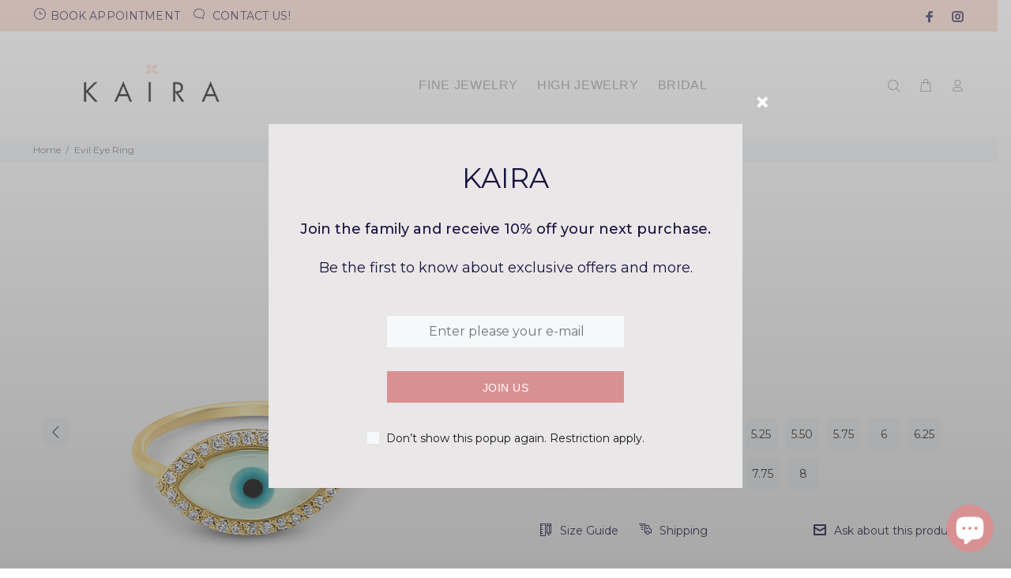

--- FILE ---
content_type: text/html; charset=utf-8
request_url: https://kairajewelry.com/products/evil-eye-ring
body_size: 67256
content:
<!doctype html>
<!--[if IE 9]> <html class="ie9 no-js" lang="en"> <![endif]-->
<!--[if (gt IE 9)|!(IE)]><!--> <html class="no-js" lang="en"> <!--<![endif]-->
<head>
  <!-- Basic page needs ================================================== -->
  <meta charset="utf-8">
  <!--[if IE]><meta http-equiv="X-UA-Compatible" content="IE=edge,chrome=1"><![endif]-->
  <meta name="viewport" content="width=device-width,initial-scale=1">
  <meta name="theme-color" content="#d89192">
  <meta name="keywords" content="Shopify Template" />
  <meta name="author" content="p-themes">
  <link rel="canonical" href="https://kairajewelry.com/products/evil-eye-ring"><link rel="shortcut icon" href="//kairajewelry.com/cdn/shop/files/FAVICONK_32x32.png?v=1615322297" type="image/png"><!-- Title and description ================================================== --><title>Evil Eye Ring
&ndash; Kaira
</title><meta name="description" content="Do you believe in energy protection? Then this ring is for you! Wether we like it or not we are all energy, and the world moves with energy and sometimes we need a little something to make us feel strong and protected. -Handmade in Solid 18K Gold.  - Made with Mother of Pearl and diamonds G-H VS.  - Top: 13.4mm x 8mm. "><!-- Social meta ================================================== --><!-- /snippets/social-meta-tags.liquid -->




<meta property="og:site_name" content="Kaira">
<meta property="og:url" content="https://kairajewelry.com/products/evil-eye-ring">
<meta property="og:title" content="Evil Eye Ring">
<meta property="og:type" content="product">
<meta property="og:description" content="Do you believe in energy protection? Then this ring is for you! Wether we like it or not we are all energy, and the world moves with energy and sometimes we need a little something to make us feel strong and protected. -Handmade in Solid 18K Gold.  - Made with Mother of Pearl and diamonds G-H VS.  - Top: 13.4mm x 8mm. ">

  <meta property="og:price:amount" content="550">
  <meta property="og:price:currency" content="USD">

<meta property="og:image" content="http://kairajewelry.com/cdn/shop/products/PhotoJan11_125725PM_1200x1200.jpg?v=1610928043"><meta property="og:image" content="http://kairajewelry.com/cdn/shop/products/Snip20210119_118_1200x1200.png?v=1611115622"><meta property="og:image" content="http://kairajewelry.com/cdn/shop/products/PhotoDec02_123901PM_1200x1200.jpg?v=1611880019">
<meta property="og:image:secure_url" content="https://kairajewelry.com/cdn/shop/products/PhotoJan11_125725PM_1200x1200.jpg?v=1610928043"><meta property="og:image:secure_url" content="https://kairajewelry.com/cdn/shop/products/Snip20210119_118_1200x1200.png?v=1611115622"><meta property="og:image:secure_url" content="https://kairajewelry.com/cdn/shop/products/PhotoDec02_123901PM_1200x1200.jpg?v=1611880019">


<meta name="twitter:card" content="summary_large_image">
<meta name="twitter:title" content="Evil Eye Ring">
<meta name="twitter:description" content="Do you believe in energy protection? Then this ring is for you! Wether we like it or not we are all energy, and the world moves with energy and sometimes we need a little something to make us feel strong and protected. -Handmade in Solid 18K Gold.  - Made with Mother of Pearl and diamonds G-H VS.  - Top: 13.4mm x 8mm. ">
<!-- Helpers ================================================== -->

  <!-- CSS ================================================== --><link href="https://fonts.googleapis.com/css?family=Montserrat:100,200,300,400,500,600,700,800,900" rel="stylesheet" defer><link href="https://fonts.googleapis.com/css2?family=Montserrat:ital,wght@0,300;0,400;0,500;0,700;0,900;1,500&display=swap" rel="stylesheet">
<link href="//kairajewelry.com/cdn/shop/t/10/assets/theme.css?v=50364138273518113361702310464" rel="stylesheet" type="text/css" media="all" />


<script src="//kairajewelry.com/cdn/shop/t/10/assets/jquery.min.js?v=146653844047132007351702310360" defer="defer"></script><!-- Header hook for plugins ================================================== -->
  <script>window.performance && window.performance.mark && window.performance.mark('shopify.content_for_header.start');</script><meta name="facebook-domain-verification" content="a3sdifrvxgmuf38fj6se2pszjop3h1">
<meta name="facebook-domain-verification" content="pjobjczwg9lxn104kfz66ee978ntbm">
<meta name="google-site-verification" content="ztcOE71mDdYAAWzA8lPWH7MW2v8FjMR7dGjQwxegs1Y">
<meta id="shopify-digital-wallet" name="shopify-digital-wallet" content="/47055569049/digital_wallets/dialog">
<meta name="shopify-checkout-api-token" content="8d57e1639ced1ba83623db7f30379332">
<meta id="in-context-paypal-metadata" data-shop-id="47055569049" data-venmo-supported="false" data-environment="production" data-locale="en_US" data-paypal-v4="true" data-currency="USD">
<link rel="alternate" type="application/json+oembed" href="https://kairajewelry.com/products/evil-eye-ring.oembed">
<script async="async" src="/checkouts/internal/preloads.js?locale=en-US"></script>
<script id="shopify-features" type="application/json">{"accessToken":"8d57e1639ced1ba83623db7f30379332","betas":["rich-media-storefront-analytics"],"domain":"kairajewelry.com","predictiveSearch":true,"shopId":47055569049,"locale":"en"}</script>
<script>var Shopify = Shopify || {};
Shopify.shop = "kaira-fine-jewelry.myshopify.com";
Shopify.locale = "en";
Shopify.currency = {"active":"USD","rate":"1.0"};
Shopify.country = "US";
Shopify.theme = {"name":"wokiee-multishape-v-1-9-2-08-2021 + Ub TAE","id":138026025177,"schema_name":"Wokiee","schema_version":"1.9.2","theme_store_id":null,"role":"main"};
Shopify.theme.handle = "null";
Shopify.theme.style = {"id":null,"handle":null};
Shopify.cdnHost = "kairajewelry.com/cdn";
Shopify.routes = Shopify.routes || {};
Shopify.routes.root = "/";</script>
<script type="module">!function(o){(o.Shopify=o.Shopify||{}).modules=!0}(window);</script>
<script>!function(o){function n(){var o=[];function n(){o.push(Array.prototype.slice.apply(arguments))}return n.q=o,n}var t=o.Shopify=o.Shopify||{};t.loadFeatures=n(),t.autoloadFeatures=n()}(window);</script>
<script id="shop-js-analytics" type="application/json">{"pageType":"product"}</script>
<script defer="defer" async type="module" src="//kairajewelry.com/cdn/shopifycloud/shop-js/modules/v2/client.init-shop-cart-sync_BT-GjEfc.en.esm.js"></script>
<script defer="defer" async type="module" src="//kairajewelry.com/cdn/shopifycloud/shop-js/modules/v2/chunk.common_D58fp_Oc.esm.js"></script>
<script defer="defer" async type="module" src="//kairajewelry.com/cdn/shopifycloud/shop-js/modules/v2/chunk.modal_xMitdFEc.esm.js"></script>
<script type="module">
  await import("//kairajewelry.com/cdn/shopifycloud/shop-js/modules/v2/client.init-shop-cart-sync_BT-GjEfc.en.esm.js");
await import("//kairajewelry.com/cdn/shopifycloud/shop-js/modules/v2/chunk.common_D58fp_Oc.esm.js");
await import("//kairajewelry.com/cdn/shopifycloud/shop-js/modules/v2/chunk.modal_xMitdFEc.esm.js");

  window.Shopify.SignInWithShop?.initShopCartSync?.({"fedCMEnabled":true,"windoidEnabled":true});

</script>
<script>(function() {
  var isLoaded = false;
  function asyncLoad() {
    if (isLoaded) return;
    isLoaded = true;
    var urls = ["https:\/\/easygdpr.b-cdn.net\/v\/1553540745\/gdpr.min.js?shop=kaira-fine-jewelry.myshopify.com","https:\/\/omnisnippet1.com\/platforms\/shopify.js?source=scriptTag\u0026v=2025-05-15T12\u0026shop=kaira-fine-jewelry.myshopify.com"];
    for (var i = 0; i < urls.length; i++) {
      var s = document.createElement('script');
      s.type = 'text/javascript';
      s.async = true;
      s.src = urls[i];
      var x = document.getElementsByTagName('script')[0];
      x.parentNode.insertBefore(s, x);
    }
  };
  if(window.attachEvent) {
    window.attachEvent('onload', asyncLoad);
  } else {
    window.addEventListener('load', asyncLoad, false);
  }
})();</script>
<script id="__st">var __st={"a":47055569049,"offset":-21600,"reqid":"2ceabbc5-1a95-414a-ab77-296c9f3fcb87-1769461357","pageurl":"kairajewelry.com\/products\/evil-eye-ring","u":"209e06c59971","p":"product","rtyp":"product","rid":6002926977177};</script>
<script>window.ShopifyPaypalV4VisibilityTracking = true;</script>
<script id="captcha-bootstrap">!function(){'use strict';const t='contact',e='account',n='new_comment',o=[[t,t],['blogs',n],['comments',n],[t,'customer']],c=[[e,'customer_login'],[e,'guest_login'],[e,'recover_customer_password'],[e,'create_customer']],r=t=>t.map((([t,e])=>`form[action*='/${t}']:not([data-nocaptcha='true']) input[name='form_type'][value='${e}']`)).join(','),a=t=>()=>t?[...document.querySelectorAll(t)].map((t=>t.form)):[];function s(){const t=[...o],e=r(t);return a(e)}const i='password',u='form_key',d=['recaptcha-v3-token','g-recaptcha-response','h-captcha-response',i],f=()=>{try{return window.sessionStorage}catch{return}},m='__shopify_v',_=t=>t.elements[u];function p(t,e,n=!1){try{const o=window.sessionStorage,c=JSON.parse(o.getItem(e)),{data:r}=function(t){const{data:e,action:n}=t;return t[m]||n?{data:e,action:n}:{data:t,action:n}}(c);for(const[e,n]of Object.entries(r))t.elements[e]&&(t.elements[e].value=n);n&&o.removeItem(e)}catch(o){console.error('form repopulation failed',{error:o})}}const l='form_type',E='cptcha';function T(t){t.dataset[E]=!0}const w=window,h=w.document,L='Shopify',v='ce_forms',y='captcha';let A=!1;((t,e)=>{const n=(g='f06e6c50-85a8-45c8-87d0-21a2b65856fe',I='https://cdn.shopify.com/shopifycloud/storefront-forms-hcaptcha/ce_storefront_forms_captcha_hcaptcha.v1.5.2.iife.js',D={infoText:'Protected by hCaptcha',privacyText:'Privacy',termsText:'Terms'},(t,e,n)=>{const o=w[L][v],c=o.bindForm;if(c)return c(t,g,e,D).then(n);var r;o.q.push([[t,g,e,D],n]),r=I,A||(h.body.append(Object.assign(h.createElement('script'),{id:'captcha-provider',async:!0,src:r})),A=!0)});var g,I,D;w[L]=w[L]||{},w[L][v]=w[L][v]||{},w[L][v].q=[],w[L][y]=w[L][y]||{},w[L][y].protect=function(t,e){n(t,void 0,e),T(t)},Object.freeze(w[L][y]),function(t,e,n,w,h,L){const[v,y,A,g]=function(t,e,n){const i=e?o:[],u=t?c:[],d=[...i,...u],f=r(d),m=r(i),_=r(d.filter((([t,e])=>n.includes(e))));return[a(f),a(m),a(_),s()]}(w,h,L),I=t=>{const e=t.target;return e instanceof HTMLFormElement?e:e&&e.form},D=t=>v().includes(t);t.addEventListener('submit',(t=>{const e=I(t);if(!e)return;const n=D(e)&&!e.dataset.hcaptchaBound&&!e.dataset.recaptchaBound,o=_(e),c=g().includes(e)&&(!o||!o.value);(n||c)&&t.preventDefault(),c&&!n&&(function(t){try{if(!f())return;!function(t){const e=f();if(!e)return;const n=_(t);if(!n)return;const o=n.value;o&&e.removeItem(o)}(t);const e=Array.from(Array(32),(()=>Math.random().toString(36)[2])).join('');!function(t,e){_(t)||t.append(Object.assign(document.createElement('input'),{type:'hidden',name:u})),t.elements[u].value=e}(t,e),function(t,e){const n=f();if(!n)return;const o=[...t.querySelectorAll(`input[type='${i}']`)].map((({name:t})=>t)),c=[...d,...o],r={};for(const[a,s]of new FormData(t).entries())c.includes(a)||(r[a]=s);n.setItem(e,JSON.stringify({[m]:1,action:t.action,data:r}))}(t,e)}catch(e){console.error('failed to persist form',e)}}(e),e.submit())}));const S=(t,e)=>{t&&!t.dataset[E]&&(n(t,e.some((e=>e===t))),T(t))};for(const o of['focusin','change'])t.addEventListener(o,(t=>{const e=I(t);D(e)&&S(e,y())}));const B=e.get('form_key'),M=e.get(l),P=B&&M;t.addEventListener('DOMContentLoaded',(()=>{const t=y();if(P)for(const e of t)e.elements[l].value===M&&p(e,B);[...new Set([...A(),...v().filter((t=>'true'===t.dataset.shopifyCaptcha))])].forEach((e=>S(e,t)))}))}(h,new URLSearchParams(w.location.search),n,t,e,['guest_login'])})(!0,!0)}();</script>
<script integrity="sha256-4kQ18oKyAcykRKYeNunJcIwy7WH5gtpwJnB7kiuLZ1E=" data-source-attribution="shopify.loadfeatures" defer="defer" src="//kairajewelry.com/cdn/shopifycloud/storefront/assets/storefront/load_feature-a0a9edcb.js" crossorigin="anonymous"></script>
<script data-source-attribution="shopify.dynamic_checkout.dynamic.init">var Shopify=Shopify||{};Shopify.PaymentButton=Shopify.PaymentButton||{isStorefrontPortableWallets:!0,init:function(){window.Shopify.PaymentButton.init=function(){};var t=document.createElement("script");t.src="https://kairajewelry.com/cdn/shopifycloud/portable-wallets/latest/portable-wallets.en.js",t.type="module",document.head.appendChild(t)}};
</script>
<script data-source-attribution="shopify.dynamic_checkout.buyer_consent">
  function portableWalletsHideBuyerConsent(e){var t=document.getElementById("shopify-buyer-consent"),n=document.getElementById("shopify-subscription-policy-button");t&&n&&(t.classList.add("hidden"),t.setAttribute("aria-hidden","true"),n.removeEventListener("click",e))}function portableWalletsShowBuyerConsent(e){var t=document.getElementById("shopify-buyer-consent"),n=document.getElementById("shopify-subscription-policy-button");t&&n&&(t.classList.remove("hidden"),t.removeAttribute("aria-hidden"),n.addEventListener("click",e))}window.Shopify?.PaymentButton&&(window.Shopify.PaymentButton.hideBuyerConsent=portableWalletsHideBuyerConsent,window.Shopify.PaymentButton.showBuyerConsent=portableWalletsShowBuyerConsent);
</script>
<script data-source-attribution="shopify.dynamic_checkout.cart.bootstrap">document.addEventListener("DOMContentLoaded",(function(){function t(){return document.querySelector("shopify-accelerated-checkout-cart, shopify-accelerated-checkout")}if(t())Shopify.PaymentButton.init();else{new MutationObserver((function(e,n){t()&&(Shopify.PaymentButton.init(),n.disconnect())})).observe(document.body,{childList:!0,subtree:!0})}}));
</script>
<script id='scb4127' type='text/javascript' async='' src='https://kairajewelry.com/cdn/shopifycloud/privacy-banner/storefront-banner.js'></script><link id="shopify-accelerated-checkout-styles" rel="stylesheet" media="screen" href="https://kairajewelry.com/cdn/shopifycloud/portable-wallets/latest/accelerated-checkout-backwards-compat.css" crossorigin="anonymous">
<style id="shopify-accelerated-checkout-cart">
        #shopify-buyer-consent {
  margin-top: 1em;
  display: inline-block;
  width: 100%;
}

#shopify-buyer-consent.hidden {
  display: none;
}

#shopify-subscription-policy-button {
  background: none;
  border: none;
  padding: 0;
  text-decoration: underline;
  font-size: inherit;
  cursor: pointer;
}

#shopify-subscription-policy-button::before {
  box-shadow: none;
}

      </style>
<script id="sections-script" data-sections="promo-fixed" defer="defer" src="//kairajewelry.com/cdn/shop/t/10/compiled_assets/scripts.js?v=2068"></script>
<script>window.performance && window.performance.mark && window.performance.mark('shopify.content_for_header.end');</script>
  <!-- /Header hook for plugins ================================================== --><style>
    [data-rating="0.0"]{
      display:none !important;
    }
  </style>

  

  

  
    <script type="text/javascript">
      try {
        window.EasyGdprSettings = "{\"cookie_banner\":true,\"cookie_banner_cookiename\":\"\",\"cookie_banner_settings\":{\"button_color\":{\"opacity\":1,\"hexcode\":\"#9b9b9b\"},\"banner_text_color\":{\"opacity\":1,\"hexcode\":\"#404040\"},\"position\":\"bottom-left\",\"button_text_color\":{\"hexcode\":\"#ffffff\",\"opacity\":1},\"banner_color\":{\"hexcode\":\"#efefef\",\"opacity\":1}},\"current_theme\":\"wookie\",\"custom_button_position\":\"\",\"eg_display\":[\"login\",\"account\",\"footer\"],\"enabled\":true,\"texts\":{}}";
      } catch (error) {}
    </script>
  



  
<!-- Start of Judge.me Core -->
<link rel="dns-prefetch" href="https://cdn.judge.me/">
<script data-cfasync='false' class='jdgm-settings-script'>window.jdgmSettings={"pagination":5,"disable_web_reviews":false,"badge_no_review_text":"No reviews","badge_n_reviews_text":"{{ n }} review/reviews","badge_star_color":"#d89192","hide_badge_preview_if_no_reviews":true,"badge_hide_text":false,"enforce_center_preview_badge":false,"widget_title":"Customer Reviews","widget_open_form_text":"Write a review","widget_close_form_text":"Cancel review","widget_refresh_page_text":"Refresh page","widget_summary_text":"Based on {{ number_of_reviews }} review/reviews","widget_no_review_text":"Be the first to write a review","widget_name_field_text":"Display name","widget_verified_name_field_text":"Verified Name (public)","widget_name_placeholder_text":"Display name","widget_required_field_error_text":"This field is required.","widget_email_field_text":"Email address","widget_verified_email_field_text":"Verified Email (private, can not be edited)","widget_email_placeholder_text":"Your email address","widget_email_field_error_text":"Please enter a valid email address.","widget_rating_field_text":"Rating","widget_review_title_field_text":"Review Title","widget_review_title_placeholder_text":"Give your review a title","widget_review_body_field_text":"Review content","widget_review_body_placeholder_text":"Start writing here...","widget_pictures_field_text":"Picture/Video (optional)","widget_submit_review_text":"Submit Review","widget_submit_verified_review_text":"Submit Verified Review","widget_submit_success_msg_with_auto_publish":"Thank you! Please refresh the page in a few moments to see your review. You can remove or edit your review by logging into \u003ca href='https://judge.me/login' target='_blank' rel='nofollow noopener'\u003eJudge.me\u003c/a\u003e","widget_submit_success_msg_no_auto_publish":"Thank you! Your review will be published as soon as it is approved by the shop admin. You can remove or edit your review by logging into \u003ca href='https://judge.me/login' target='_blank' rel='nofollow noopener'\u003eJudge.me\u003c/a\u003e","widget_show_default_reviews_out_of_total_text":"Showing {{ n_reviews_shown }} out of {{ n_reviews }} reviews.","widget_show_all_link_text":"Show all","widget_show_less_link_text":"Show less","widget_author_said_text":"{{ reviewer_name }} said:","widget_days_text":"{{ n }} days ago","widget_weeks_text":"{{ n }} week/weeks ago","widget_months_text":"{{ n }} month/months ago","widget_years_text":"{{ n }} year/years ago","widget_yesterday_text":"Yesterday","widget_today_text":"Today","widget_replied_text":"\u003e\u003e {{ shop_name }} replied:","widget_read_more_text":"Read more","widget_reviewer_name_as_initial":"","widget_rating_filter_color":"#fbcd0a","widget_rating_filter_see_all_text":"See all reviews","widget_sorting_most_recent_text":"Most Recent","widget_sorting_highest_rating_text":"Highest Rating","widget_sorting_lowest_rating_text":"Lowest Rating","widget_sorting_with_pictures_text":"Only Pictures","widget_sorting_most_helpful_text":"Most Helpful","widget_open_question_form_text":"Ask a question","widget_reviews_subtab_text":"Reviews","widget_questions_subtab_text":"Questions","widget_question_label_text":"Question","widget_answer_label_text":"Answer","widget_question_placeholder_text":"Write your question here","widget_submit_question_text":"Submit Question","widget_question_submit_success_text":"Thank you for your question! We will notify you once it gets answered.","widget_star_color":"#d89192","verified_badge_text":"Verified","verified_badge_bg_color":"","verified_badge_text_color":"","verified_badge_placement":"left-of-reviewer-name","widget_review_max_height":"","widget_hide_border":false,"widget_social_share":false,"widget_thumb":false,"widget_review_location_show":false,"widget_location_format":"","all_reviews_include_out_of_store_products":true,"all_reviews_out_of_store_text":"(out of store)","all_reviews_pagination":100,"all_reviews_product_name_prefix_text":"about","enable_review_pictures":true,"enable_question_anwser":false,"widget_theme":"default","review_date_format":"mm/dd/yyyy","default_sort_method":"most-recent","widget_product_reviews_subtab_text":"Product Reviews","widget_shop_reviews_subtab_text":"Shop Reviews","widget_other_products_reviews_text":"Reviews for other products","widget_store_reviews_subtab_text":"Store reviews","widget_no_store_reviews_text":"This store hasn't received any reviews yet","widget_web_restriction_product_reviews_text":"This product hasn't received any reviews yet","widget_no_items_text":"No items found","widget_show_more_text":"Show more","widget_write_a_store_review_text":"Write a Store Review","widget_other_languages_heading":"Reviews in Other Languages","widget_translate_review_text":"Translate review to {{ language }}","widget_translating_review_text":"Translating...","widget_show_original_translation_text":"Show original ({{ language }})","widget_translate_review_failed_text":"Review couldn't be translated.","widget_translate_review_retry_text":"Retry","widget_translate_review_try_again_later_text":"Try again later","show_product_url_for_grouped_product":false,"widget_sorting_pictures_first_text":"Pictures First","show_pictures_on_all_rev_page_mobile":false,"show_pictures_on_all_rev_page_desktop":false,"floating_tab_hide_mobile_install_preference":false,"floating_tab_button_name":"★ Reviews","floating_tab_title":"Let customers speak for us","floating_tab_button_color":"","floating_tab_button_background_color":"","floating_tab_url":"","floating_tab_url_enabled":false,"floating_tab_tab_style":"text","all_reviews_text_badge_text":"Customers rate us {{ shop.metafields.judgeme.all_reviews_rating | round: 1 }}/5 based on {{ shop.metafields.judgeme.all_reviews_count }} reviews.","all_reviews_text_badge_text_branded_style":"{{ shop.metafields.judgeme.all_reviews_rating | round: 1 }} out of 5 stars based on {{ shop.metafields.judgeme.all_reviews_count }} reviews","is_all_reviews_text_badge_a_link":false,"show_stars_for_all_reviews_text_badge":false,"all_reviews_text_badge_url":"","all_reviews_text_style":"text","all_reviews_text_color_style":"judgeme_brand_color","all_reviews_text_color":"#108474","all_reviews_text_show_jm_brand":true,"featured_carousel_show_header":true,"featured_carousel_title":"Let customers speak for us","testimonials_carousel_title":"Customers are saying","videos_carousel_title":"Real customer stories","cards_carousel_title":"Customers are saying","featured_carousel_count_text":"from {{ n }} reviews","featured_carousel_add_link_to_all_reviews_page":false,"featured_carousel_url":"","featured_carousel_show_images":true,"featured_carousel_autoslide_interval":5,"featured_carousel_arrows_on_the_sides":false,"featured_carousel_height":250,"featured_carousel_width":80,"featured_carousel_image_size":0,"featured_carousel_image_height":250,"featured_carousel_arrow_color":"#eeeeee","verified_count_badge_style":"vintage","verified_count_badge_orientation":"horizontal","verified_count_badge_color_style":"judgeme_brand_color","verified_count_badge_color":"#108474","is_verified_count_badge_a_link":false,"verified_count_badge_url":"","verified_count_badge_show_jm_brand":true,"widget_rating_preset_default":5,"widget_first_sub_tab":"product-reviews","widget_show_histogram":true,"widget_histogram_use_custom_color":false,"widget_pagination_use_custom_color":false,"widget_star_use_custom_color":true,"widget_verified_badge_use_custom_color":false,"widget_write_review_use_custom_color":false,"picture_reminder_submit_button":"Upload Pictures","enable_review_videos":false,"mute_video_by_default":false,"widget_sorting_videos_first_text":"Videos First","widget_review_pending_text":"Pending","featured_carousel_items_for_large_screen":3,"social_share_options_order":"Facebook,Twitter","remove_microdata_snippet":false,"disable_json_ld":false,"enable_json_ld_products":false,"preview_badge_show_question_text":false,"preview_badge_no_question_text":"No questions","preview_badge_n_question_text":"{{ number_of_questions }} question/questions","qa_badge_show_icon":false,"qa_badge_position":"same-row","remove_judgeme_branding":false,"widget_add_search_bar":false,"widget_search_bar_placeholder":"Search","widget_sorting_verified_only_text":"Verified only","featured_carousel_theme":"default","featured_carousel_show_rating":true,"featured_carousel_show_title":true,"featured_carousel_show_body":true,"featured_carousel_show_date":false,"featured_carousel_show_reviewer":true,"featured_carousel_show_product":false,"featured_carousel_header_background_color":"#108474","featured_carousel_header_text_color":"#ffffff","featured_carousel_name_product_separator":"reviewed","featured_carousel_full_star_background":"#108474","featured_carousel_empty_star_background":"#dadada","featured_carousel_vertical_theme_background":"#f9fafb","featured_carousel_verified_badge_enable":false,"featured_carousel_verified_badge_color":"#108474","featured_carousel_border_style":"round","featured_carousel_review_line_length_limit":3,"featured_carousel_more_reviews_button_text":"Read more reviews","featured_carousel_view_product_button_text":"View product","all_reviews_page_load_reviews_on":"scroll","all_reviews_page_load_more_text":"Load More Reviews","disable_fb_tab_reviews":false,"enable_ajax_cdn_cache":false,"widget_public_name_text":"displayed publicly like","default_reviewer_name":"John Smith","default_reviewer_name_has_non_latin":true,"widget_reviewer_anonymous":"Anonymous","medals_widget_title":"Judge.me Review Medals","medals_widget_background_color":"#f9fafb","medals_widget_position":"footer_all_pages","medals_widget_border_color":"#f9fafb","medals_widget_verified_text_position":"left","medals_widget_use_monochromatic_version":false,"medals_widget_elements_color":"#108474","show_reviewer_avatar":true,"widget_invalid_yt_video_url_error_text":"Not a YouTube video URL","widget_max_length_field_error_text":"Please enter no more than {0} characters.","widget_show_country_flag":false,"widget_show_collected_via_shop_app":true,"widget_verified_by_shop_badge_style":"light","widget_verified_by_shop_text":"Verified by Shop","widget_show_photo_gallery":false,"widget_load_with_code_splitting":true,"widget_ugc_install_preference":false,"widget_ugc_title":"Made by us, Shared by you","widget_ugc_subtitle":"Tag us to see your picture featured in our page","widget_ugc_arrows_color":"#ffffff","widget_ugc_primary_button_text":"Buy Now","widget_ugc_primary_button_background_color":"#108474","widget_ugc_primary_button_text_color":"#ffffff","widget_ugc_primary_button_border_width":"0","widget_ugc_primary_button_border_style":"none","widget_ugc_primary_button_border_color":"#108474","widget_ugc_primary_button_border_radius":"25","widget_ugc_secondary_button_text":"Load More","widget_ugc_secondary_button_background_color":"#ffffff","widget_ugc_secondary_button_text_color":"#108474","widget_ugc_secondary_button_border_width":"2","widget_ugc_secondary_button_border_style":"solid","widget_ugc_secondary_button_border_color":"#108474","widget_ugc_secondary_button_border_radius":"25","widget_ugc_reviews_button_text":"View Reviews","widget_ugc_reviews_button_background_color":"#ffffff","widget_ugc_reviews_button_text_color":"#108474","widget_ugc_reviews_button_border_width":"2","widget_ugc_reviews_button_border_style":"solid","widget_ugc_reviews_button_border_color":"#108474","widget_ugc_reviews_button_border_radius":"25","widget_ugc_reviews_button_link_to":"judgeme-reviews-page","widget_ugc_show_post_date":true,"widget_ugc_max_width":"800","widget_rating_metafield_value_type":true,"widget_primary_color":"#108474","widget_enable_secondary_color":false,"widget_secondary_color":"#edf5f5","widget_summary_average_rating_text":"{{ average_rating }} out of 5","widget_media_grid_title":"Customer photos \u0026 videos","widget_media_grid_see_more_text":"See more","widget_round_style":false,"widget_show_product_medals":true,"widget_verified_by_judgeme_text":"Verified by Judge.me","widget_show_store_medals":true,"widget_verified_by_judgeme_text_in_store_medals":"Verified by Judge.me","widget_media_field_exceed_quantity_message":"Sorry, we can only accept {{ max_media }} for one review.","widget_media_field_exceed_limit_message":"{{ file_name }} is too large, please select a {{ media_type }} less than {{ size_limit }}MB.","widget_review_submitted_text":"Review Submitted!","widget_question_submitted_text":"Question Submitted!","widget_close_form_text_question":"Cancel","widget_write_your_answer_here_text":"Write your answer here","widget_enabled_branded_link":true,"widget_show_collected_by_judgeme":false,"widget_reviewer_name_color":"","widget_write_review_text_color":"","widget_write_review_bg_color":"","widget_collected_by_judgeme_text":"collected by Judge.me","widget_pagination_type":"standard","widget_load_more_text":"Load More","widget_load_more_color":"#108474","widget_full_review_text":"Full Review","widget_read_more_reviews_text":"Read More Reviews","widget_read_questions_text":"Read Questions","widget_questions_and_answers_text":"Questions \u0026 Answers","widget_verified_by_text":"Verified by","widget_verified_text":"Verified","widget_number_of_reviews_text":"{{ number_of_reviews }} reviews","widget_back_button_text":"Back","widget_next_button_text":"Next","widget_custom_forms_filter_button":"Filters","custom_forms_style":"vertical","widget_show_review_information":false,"how_reviews_are_collected":"How reviews are collected?","widget_show_review_keywords":false,"widget_gdpr_statement":"How we use your data: We'll only contact you about the review you left, and only if necessary. By submitting your review, you agree to Judge.me's \u003ca href='https://judge.me/terms' target='_blank' rel='nofollow noopener'\u003eterms\u003c/a\u003e, \u003ca href='https://judge.me/privacy' target='_blank' rel='nofollow noopener'\u003eprivacy\u003c/a\u003e and \u003ca href='https://judge.me/content-policy' target='_blank' rel='nofollow noopener'\u003econtent\u003c/a\u003e policies.","widget_multilingual_sorting_enabled":false,"widget_translate_review_content_enabled":false,"widget_translate_review_content_method":"manual","popup_widget_review_selection":"automatically_with_pictures","popup_widget_round_border_style":true,"popup_widget_show_title":true,"popup_widget_show_body":true,"popup_widget_show_reviewer":false,"popup_widget_show_product":true,"popup_widget_show_pictures":true,"popup_widget_use_review_picture":true,"popup_widget_show_on_home_page":true,"popup_widget_show_on_product_page":true,"popup_widget_show_on_collection_page":true,"popup_widget_show_on_cart_page":true,"popup_widget_position":"bottom_left","popup_widget_first_review_delay":5,"popup_widget_duration":5,"popup_widget_interval":5,"popup_widget_review_count":5,"popup_widget_hide_on_mobile":true,"review_snippet_widget_round_border_style":true,"review_snippet_widget_card_color":"#FFFFFF","review_snippet_widget_slider_arrows_background_color":"#FFFFFF","review_snippet_widget_slider_arrows_color":"#000000","review_snippet_widget_star_color":"#108474","show_product_variant":false,"all_reviews_product_variant_label_text":"Variant: ","widget_show_verified_branding":false,"widget_ai_summary_title":"Customers say","widget_ai_summary_disclaimer":"AI-powered review summary based on recent customer reviews","widget_show_ai_summary":false,"widget_show_ai_summary_bg":false,"widget_show_review_title_input":true,"redirect_reviewers_invited_via_email":"review_widget","request_store_review_after_product_review":false,"request_review_other_products_in_order":false,"review_form_color_scheme":"default","review_form_corner_style":"square","review_form_star_color":{},"review_form_text_color":"#333333","review_form_background_color":"#ffffff","review_form_field_background_color":"#fafafa","review_form_button_color":{},"review_form_button_text_color":"#ffffff","review_form_modal_overlay_color":"#000000","review_content_screen_title_text":"How would you rate this product?","review_content_introduction_text":"We would love it if you would share a bit about your experience.","store_review_form_title_text":"How would you rate this store?","store_review_form_introduction_text":"We would love it if you would share a bit about your experience.","show_review_guidance_text":true,"one_star_review_guidance_text":"Poor","five_star_review_guidance_text":"Great","customer_information_screen_title_text":"About you","customer_information_introduction_text":"Please tell us more about you.","custom_questions_screen_title_text":"Your experience in more detail","custom_questions_introduction_text":"Here are a few questions to help us understand more about your experience.","review_submitted_screen_title_text":"Thanks for your review!","review_submitted_screen_thank_you_text":"We are processing it and it will appear on the store soon.","review_submitted_screen_email_verification_text":"Please confirm your email by clicking the link we just sent you. This helps us keep reviews authentic.","review_submitted_request_store_review_text":"Would you like to share your experience of shopping with us?","review_submitted_review_other_products_text":"Would you like to review these products?","store_review_screen_title_text":"Would you like to share your experience of shopping with us?","store_review_introduction_text":"We value your feedback and use it to improve. Please share any thoughts or suggestions you have.","reviewer_media_screen_title_picture_text":"Share a picture","reviewer_media_introduction_picture_text":"Upload a photo to support your review.","reviewer_media_screen_title_video_text":"Share a video","reviewer_media_introduction_video_text":"Upload a video to support your review.","reviewer_media_screen_title_picture_or_video_text":"Share a picture or video","reviewer_media_introduction_picture_or_video_text":"Upload a photo or video to support your review.","reviewer_media_youtube_url_text":"Paste your Youtube URL here","advanced_settings_next_step_button_text":"Next","advanced_settings_close_review_button_text":"Close","modal_write_review_flow":false,"write_review_flow_required_text":"Required","write_review_flow_privacy_message_text":"We respect your privacy.","write_review_flow_anonymous_text":"Post review as anonymous","write_review_flow_visibility_text":"This won't be visible to other customers.","write_review_flow_multiple_selection_help_text":"Select as many as you like","write_review_flow_single_selection_help_text":"Select one option","write_review_flow_required_field_error_text":"This field is required","write_review_flow_invalid_email_error_text":"Please enter a valid email address","write_review_flow_max_length_error_text":"Max. {{ max_length }} characters.","write_review_flow_media_upload_text":"\u003cb\u003eClick to upload\u003c/b\u003e or drag and drop","write_review_flow_gdpr_statement":"We'll only contact you about your review if necessary. By submitting your review, you agree to our \u003ca href='https://judge.me/terms' target='_blank' rel='nofollow noopener'\u003eterms and conditions\u003c/a\u003e and \u003ca href='https://judge.me/privacy' target='_blank' rel='nofollow noopener'\u003eprivacy policy\u003c/a\u003e.","rating_only_reviews_enabled":false,"show_negative_reviews_help_screen":false,"new_review_flow_help_screen_rating_threshold":3,"negative_review_resolution_screen_title_text":"Tell us more","negative_review_resolution_text":"Your experience matters to us. If there were issues with your purchase, we're here to help. Feel free to reach out to us, we'd love the opportunity to make things right.","negative_review_resolution_button_text":"Contact us","negative_review_resolution_proceed_with_review_text":"Leave a review","negative_review_resolution_subject":"Issue with purchase from {{ shop_name }}.{{ order_name }}","preview_badge_collection_page_install_status":false,"widget_review_custom_css":"","preview_badge_custom_css":"","preview_badge_stars_count":"5-stars","featured_carousel_custom_css":"","floating_tab_custom_css":"","all_reviews_widget_custom_css":"","medals_widget_custom_css":"","verified_badge_custom_css":"","all_reviews_text_custom_css":"","transparency_badges_collected_via_store_invite":false,"transparency_badges_from_another_provider":false,"transparency_badges_collected_from_store_visitor":false,"transparency_badges_collected_by_verified_review_provider":false,"transparency_badges_earned_reward":false,"transparency_badges_collected_via_store_invite_text":"Review collected via store invitation","transparency_badges_from_another_provider_text":"Review collected from another provider","transparency_badges_collected_from_store_visitor_text":"Review collected from a store visitor","transparency_badges_written_in_google_text":"Review written in Google","transparency_badges_written_in_etsy_text":"Review written in Etsy","transparency_badges_written_in_shop_app_text":"Review written in Shop App","transparency_badges_earned_reward_text":"Review earned a reward for future purchase","product_review_widget_per_page":10,"widget_store_review_label_text":"Review about the store","checkout_comment_extension_title_on_product_page":"Customer Comments","checkout_comment_extension_num_latest_comment_show":5,"checkout_comment_extension_format":"name_and_timestamp","checkout_comment_customer_name":"last_initial","checkout_comment_comment_notification":true,"preview_badge_collection_page_install_preference":false,"preview_badge_home_page_install_preference":false,"preview_badge_product_page_install_preference":false,"review_widget_install_preference":"","review_carousel_install_preference":false,"floating_reviews_tab_install_preference":"none","verified_reviews_count_badge_install_preference":false,"all_reviews_text_install_preference":false,"review_widget_best_location":true,"judgeme_medals_install_preference":false,"review_widget_revamp_enabled":false,"review_widget_qna_enabled":false,"review_widget_header_theme":"minimal","review_widget_widget_title_enabled":true,"review_widget_header_text_size":"medium","review_widget_header_text_weight":"regular","review_widget_average_rating_style":"compact","review_widget_bar_chart_enabled":true,"review_widget_bar_chart_type":"numbers","review_widget_bar_chart_style":"standard","review_widget_expanded_media_gallery_enabled":false,"review_widget_reviews_section_theme":"standard","review_widget_image_style":"thumbnails","review_widget_review_image_ratio":"square","review_widget_stars_size":"medium","review_widget_verified_badge":"standard_text","review_widget_review_title_text_size":"medium","review_widget_review_text_size":"medium","review_widget_review_text_length":"medium","review_widget_number_of_columns_desktop":3,"review_widget_carousel_transition_speed":5,"review_widget_custom_questions_answers_display":"always","review_widget_button_text_color":"#FFFFFF","review_widget_text_color":"#000000","review_widget_lighter_text_color":"#7B7B7B","review_widget_corner_styling":"soft","review_widget_review_word_singular":"review","review_widget_review_word_plural":"reviews","review_widget_voting_label":"Helpful?","review_widget_shop_reply_label":"Reply from {{ shop_name }}:","review_widget_filters_title":"Filters","qna_widget_question_word_singular":"Question","qna_widget_question_word_plural":"Questions","qna_widget_answer_reply_label":"Answer from {{ answerer_name }}:","qna_content_screen_title_text":"Ask a question about this product","qna_widget_question_required_field_error_text":"Please enter your question.","qna_widget_flow_gdpr_statement":"We'll only contact you about your question if necessary. By submitting your question, you agree to our \u003ca href='https://judge.me/terms' target='_blank' rel='nofollow noopener'\u003eterms and conditions\u003c/a\u003e and \u003ca href='https://judge.me/privacy' target='_blank' rel='nofollow noopener'\u003eprivacy policy\u003c/a\u003e.","qna_widget_question_submitted_text":"Thanks for your question!","qna_widget_close_form_text_question":"Close","qna_widget_question_submit_success_text":"We’ll notify you by email when your question is answered.","all_reviews_widget_v2025_enabled":false,"all_reviews_widget_v2025_header_theme":"default","all_reviews_widget_v2025_widget_title_enabled":true,"all_reviews_widget_v2025_header_text_size":"medium","all_reviews_widget_v2025_header_text_weight":"regular","all_reviews_widget_v2025_average_rating_style":"compact","all_reviews_widget_v2025_bar_chart_enabled":true,"all_reviews_widget_v2025_bar_chart_type":"numbers","all_reviews_widget_v2025_bar_chart_style":"standard","all_reviews_widget_v2025_expanded_media_gallery_enabled":false,"all_reviews_widget_v2025_show_store_medals":true,"all_reviews_widget_v2025_show_photo_gallery":true,"all_reviews_widget_v2025_show_review_keywords":false,"all_reviews_widget_v2025_show_ai_summary":false,"all_reviews_widget_v2025_show_ai_summary_bg":false,"all_reviews_widget_v2025_add_search_bar":false,"all_reviews_widget_v2025_default_sort_method":"most-recent","all_reviews_widget_v2025_reviews_per_page":10,"all_reviews_widget_v2025_reviews_section_theme":"default","all_reviews_widget_v2025_image_style":"thumbnails","all_reviews_widget_v2025_review_image_ratio":"square","all_reviews_widget_v2025_stars_size":"medium","all_reviews_widget_v2025_verified_badge":"bold_badge","all_reviews_widget_v2025_review_title_text_size":"medium","all_reviews_widget_v2025_review_text_size":"medium","all_reviews_widget_v2025_review_text_length":"medium","all_reviews_widget_v2025_number_of_columns_desktop":3,"all_reviews_widget_v2025_carousel_transition_speed":5,"all_reviews_widget_v2025_custom_questions_answers_display":"always","all_reviews_widget_v2025_show_product_variant":false,"all_reviews_widget_v2025_show_reviewer_avatar":true,"all_reviews_widget_v2025_reviewer_name_as_initial":"","all_reviews_widget_v2025_review_location_show":false,"all_reviews_widget_v2025_location_format":"","all_reviews_widget_v2025_show_country_flag":false,"all_reviews_widget_v2025_verified_by_shop_badge_style":"light","all_reviews_widget_v2025_social_share":false,"all_reviews_widget_v2025_social_share_options_order":"Facebook,Twitter,LinkedIn,Pinterest","all_reviews_widget_v2025_pagination_type":"standard","all_reviews_widget_v2025_button_text_color":"#FFFFFF","all_reviews_widget_v2025_text_color":"#000000","all_reviews_widget_v2025_lighter_text_color":"#7B7B7B","all_reviews_widget_v2025_corner_styling":"soft","all_reviews_widget_v2025_title":"Customer reviews","all_reviews_widget_v2025_ai_summary_title":"Customers say about this store","all_reviews_widget_v2025_no_review_text":"Be the first to write a review","platform":"shopify","branding_url":"https://app.judge.me/reviews/stores/kairajewelry.com","branding_text":"Powered by Judge.me","locale":"en","reply_name":"Kaira","widget_version":"2.1","footer":true,"autopublish":true,"review_dates":true,"enable_custom_form":false,"shop_use_review_site":true,"shop_locale":"en","enable_multi_locales_translations":false,"show_review_title_input":true,"review_verification_email_status":"always","can_be_branded":true,"reply_name_text":"Kaira"};</script> <style class='jdgm-settings-style'>.jdgm-xx{left:0}:not(.jdgm-prev-badge__stars)>.jdgm-star{color:#d89192}.jdgm-histogram .jdgm-star.jdgm-star{color:#d89192}.jdgm-preview-badge .jdgm-star.jdgm-star{color:#d89192}.jdgm-histogram .jdgm-histogram__bar-content{background:#fbcd0a}.jdgm-histogram .jdgm-histogram__bar:after{background:#fbcd0a}.jdgm-prev-badge[data-average-rating='0.00']{display:none !important}.jdgm-author-all-initials{display:none !important}.jdgm-author-last-initial{display:none !important}.jdgm-rev-widg__title{visibility:hidden}.jdgm-rev-widg__summary-text{visibility:hidden}.jdgm-prev-badge__text{visibility:hidden}.jdgm-rev__replier:before{content:'Kaira'}.jdgm-rev__prod-link-prefix:before{content:'about'}.jdgm-rev__variant-label:before{content:'Variant: '}.jdgm-rev__out-of-store-text:before{content:'(out of store)'}@media only screen and (min-width: 768px){.jdgm-rev__pics .jdgm-rev_all-rev-page-picture-separator,.jdgm-rev__pics .jdgm-rev__product-picture{display:none}}@media only screen and (max-width: 768px){.jdgm-rev__pics .jdgm-rev_all-rev-page-picture-separator,.jdgm-rev__pics .jdgm-rev__product-picture{display:none}}.jdgm-preview-badge[data-template="product"]{display:none !important}.jdgm-preview-badge[data-template="collection"]{display:none !important}.jdgm-preview-badge[data-template="index"]{display:none !important}.jdgm-verified-count-badget[data-from-snippet="true"]{display:none !important}.jdgm-carousel-wrapper[data-from-snippet="true"]{display:none !important}.jdgm-all-reviews-text[data-from-snippet="true"]{display:none !important}.jdgm-medals-section[data-from-snippet="true"]{display:none !important}.jdgm-ugc-media-wrapper[data-from-snippet="true"]{display:none !important}.jdgm-rev__transparency-badge[data-badge-type="review_collected_via_store_invitation"]{display:none !important}.jdgm-rev__transparency-badge[data-badge-type="review_collected_from_another_provider"]{display:none !important}.jdgm-rev__transparency-badge[data-badge-type="review_collected_from_store_visitor"]{display:none !important}.jdgm-rev__transparency-badge[data-badge-type="review_written_in_etsy"]{display:none !important}.jdgm-rev__transparency-badge[data-badge-type="review_written_in_google_business"]{display:none !important}.jdgm-rev__transparency-badge[data-badge-type="review_written_in_shop_app"]{display:none !important}.jdgm-rev__transparency-badge[data-badge-type="review_earned_for_future_purchase"]{display:none !important}
</style> <style class='jdgm-settings-style'></style>

  
  
  
  <style class='jdgm-miracle-styles'>
  @-webkit-keyframes jdgm-spin{0%{-webkit-transform:rotate(0deg);-ms-transform:rotate(0deg);transform:rotate(0deg)}100%{-webkit-transform:rotate(359deg);-ms-transform:rotate(359deg);transform:rotate(359deg)}}@keyframes jdgm-spin{0%{-webkit-transform:rotate(0deg);-ms-transform:rotate(0deg);transform:rotate(0deg)}100%{-webkit-transform:rotate(359deg);-ms-transform:rotate(359deg);transform:rotate(359deg)}}@font-face{font-family:'JudgemeStar';src:url("[data-uri]") format("woff");font-weight:normal;font-style:normal}.jdgm-star{font-family:'JudgemeStar';display:inline !important;text-decoration:none !important;padding:0 4px 0 0 !important;margin:0 !important;font-weight:bold;opacity:1;-webkit-font-smoothing:antialiased;-moz-osx-font-smoothing:grayscale}.jdgm-star:hover{opacity:1}.jdgm-star:last-of-type{padding:0 !important}.jdgm-star.jdgm--on:before{content:"\e000"}.jdgm-star.jdgm--off:before{content:"\e001"}.jdgm-star.jdgm--half:before{content:"\e002"}.jdgm-widget *{margin:0;line-height:1.4;-webkit-box-sizing:border-box;-moz-box-sizing:border-box;box-sizing:border-box;-webkit-overflow-scrolling:touch}.jdgm-hidden{display:none !important;visibility:hidden !important}.jdgm-temp-hidden{display:none}.jdgm-spinner{width:40px;height:40px;margin:auto;border-radius:50%;border-top:2px solid #eee;border-right:2px solid #eee;border-bottom:2px solid #eee;border-left:2px solid #ccc;-webkit-animation:jdgm-spin 0.8s infinite linear;animation:jdgm-spin 0.8s infinite linear}.jdgm-prev-badge{display:block !important}

</style>


  
  
   


<script data-cfasync='false' class='jdgm-script'>
!function(e){window.jdgm=window.jdgm||{},jdgm.CDN_HOST="https://cdn.judge.me/",
jdgm.docReady=function(d){(e.attachEvent?"complete"===e.readyState:"loading"!==e.readyState)?
setTimeout(d,0):e.addEventListener("DOMContentLoaded",d)},jdgm.loadCSS=function(d,t,o,s){
!o&&jdgm.loadCSS.requestedUrls.indexOf(d)>=0||(jdgm.loadCSS.requestedUrls.push(d),
(s=e.createElement("link")).rel="stylesheet",s.class="jdgm-stylesheet",s.media="nope!",
s.href=d,s.onload=function(){this.media="all",t&&setTimeout(t)},e.body.appendChild(s))},
jdgm.loadCSS.requestedUrls=[],jdgm.docReady(function(){(window.jdgmLoadCSS||e.querySelectorAll(
".jdgm-widget, .jdgm-all-reviews-page").length>0)&&(jdgmSettings.widget_load_with_code_splitting?
parseFloat(jdgmSettings.widget_version)>=3?jdgm.loadCSS(jdgm.CDN_HOST+"widget_v3/base.css"):
jdgm.loadCSS(jdgm.CDN_HOST+"widget/base.css"):jdgm.loadCSS(jdgm.CDN_HOST+"shopify_v2.css"))})}(document);
</script>
<script async data-cfasync="false" type="text/javascript" src="https://cdn.judge.me/loader.js"></script>

<noscript><link rel="stylesheet" type="text/css" media="all" href="https://cdn.judge.me/shopify_v2.css"></noscript>
<!-- End of Judge.me Core -->




                      <script src="//kairajewelry.com/cdn/shop/t/10/assets/bss-file-configdata.js?v=19453381437224918031702310360" type="text/javascript"></script> <script src="//kairajewelry.com/cdn/shop/t/10/assets/bss-file-configdata-banner.js?v=151034973688681356691702310360" type="text/javascript"></script> <script src="//kairajewelry.com/cdn/shop/t/10/assets/bss-file-configdata-popup.js?v=173992696638277510541702310360" type="text/javascript"></script><script>
                if (typeof BSS_PL == 'undefined') {
                    var BSS_PL = {};
                }
                var bssPlApiServer = "https://product-labels-pro.bsscommerce.com";
                BSS_PL.customerTags = 'null';
                BSS_PL.customerId = 'null';
                BSS_PL.configData = configDatas;
                BSS_PL.configDataBanner = configDataBanners ? configDataBanners : [];
                BSS_PL.configDataPopup = configDataPopups ? configDataPopups : [];
                BSS_PL.storeId = 36658;
                BSS_PL.currentPlan = "false";
                BSS_PL.storeIdCustomOld = "10678";
                BSS_PL.storeIdOldWIthPriority = "12200";
                BSS_PL.apiServerProduction = "https://product-labels-pro.bsscommerce.com";
                
                BSS_PL.integration = {"laiReview":{"status":0,"config":[]}}
                </script>
            <style>
.homepage-slideshow .slick-slide .bss_pl_img {
    visibility: hidden !important;
}
</style>
                        <!-- BEGIN app block: shopify://apps/king-product-options-variant/blocks/app-embed/ce104259-52b1-4720-9ecf-76b34cae0401 -->
    
        <!-- BEGIN app snippet: option.v1 --><link href="//cdn.shopify.com/extensions/019b4e43-a383-7f0c-979c-7303d462adcd/king-product-options-variant-70/assets/ymq-option.css" rel="stylesheet" type="text/css" media="all" />
<link async href='https://option.ymq.cool/option/bottom.css' rel='stylesheet'> 
<style id="ymq-jsstyle"></style>
<script data-asyncLoad='asyncLoad' data-mbAt2ktK3Dmszf6K="mbAt2ktK3Dmszf6K">
    window.best_option = window.best_option || {}; 

    best_option.shop = `kaira-fine-jewelry.myshopify.com`; 

    best_option.page = `product`; 

    best_option.ymq_option_branding = {}; 
      
        best_option.ymq_option_branding = {"button":{"--button-background-checked-color":"#000000","--button-background-color":"#FFFFFF","--button-background-disabled-color":"#FFFFFF","--button-border-checked-color":"#000000","--button-border-color":"#000000","--button-border-disabled-color":"#000000","--button-font-checked-color":"#FFFFFF","--button-font-disabled-color":"#cccccc","--button-font-color":"#000000","--button-border-radius":"4","--button-font-size":"16","--button-line-height":"20","--button-margin-l-r":"4","--button-margin-u-d":"4","--button-padding-l-r":"16","--button-padding-u-d":"10"},"radio":{"--radio-border-color":"#BBC1E1","--radio-border-checked-color":"#BBC1E1","--radio-border-disabled-color":"#BBC1E1","--radio-border-hover-color":"#BBC1E1","--radio-background-color":"#FFFFFF","--radio-background-checked-color":"#275EFE","--radio-background-disabled-color":"#E1E6F9","--radio-background-hover-color":"#FFFFFF","--radio-inner-color":"#E1E6F9","--radio-inner-checked-color":"#FFFFFF","--radio-inner-disabled-color":"#FFFFFF"},"input":{"--input-background-checked-color":"#FFFFFF","--input-background-color":"#FFFFFF","--input-border-checked-color":"#000000","--input-border-color":"#717171","--input-font-checked-color":"#000000","--input-font-color":"#000000","--input-border-radius":"4","--input-font-size":"14","--input-padding-l-r":"16","--input-padding-u-d":"9","--input-width":"100","--input-max-width":"400"},"select":{"--select-border-color":"#000000","--select-border-checked-color":"#000000","--select-background-color":"#FFFFFF","--select-background-checked-color":"#FFFFFF","--select-font-color":"#000000","--select-font-checked-color":"#000000","--select-option-background-color":"#FFFFFF","--select-option-background-checked-color":"#F5F9FF","--select-option-background-disabled-color":"#FFFFFF","--select-option-font-color":"#000000","--select-option-font-checked-color":"#000000","--select-option-font-disabled-color":"#CCCCCC","--select-padding-u-d":"9","--select-padding-l-r":"16","--select-option-padding-u-d":"9","--select-option-padding-l-r":"16","--select-width":"100","--select-max-width":"400","--select-font-size":"14","--select-border-radius":"0"},"multiple":{"--multiple-background-color":"#F5F9FF","--multiple-font-color":"#000000","--multiple-padding-u-d":"2","--multiple-padding-l-r":"8","--multiple-font-size":"12","--multiple-border-radius":"0"},"img":{"--img-border-color":"#E1E1E1","--img-border-checked-color":"#000000","--img-border-disabled-color":"#000000","--img-width":"50","--img-height":"50","--img-margin-u-d":"2","--img-margin-l-r":"2","--img-border-radius":"4"},"upload":{"--upload-background-color":"#409EFF","--upload-font-color":"#FFFFFF","--upload-border-color":"#409EFF","--upload-padding-u-d":"12","--upload-padding-l-r":"20","--upload-font-size":"12","--upload-border-radius":"4"},"cart":{"--cart-border-color":"#000000","--buy-border-color":"#000000","--cart-border-hover-color":"#000000","--buy-border-hover-color":"#000000","--cart-background-color":"#000000","--buy-background-color":"#000000","--cart-background-hover-color":"#000000","--buy-background-hover-color":"#000000","--cart-font-color":"#FFFFFF","--buy-font-color":"#FFFFFF","--cart-font-hover-color":"#FFFFFF","--buy-font-hover-color":"#FFFFFF","--cart-padding-u-d":"12","--cart-padding-l-r":"16","--buy-padding-u-d":"12","--buy-padding-l-r":"16","--cart-margin-u-d":"4","--cart-margin-l-r":"0","--buy-margin-u-d":"4","--buy-margin-l-r":"0","--cart-width":"100","--cart-max-width":"800","--buy-width":"100","--buy-max-width":"800","--cart-font-size":"14","--cart-border-radius":"0","--buy-font-size":"14","--buy-border-radius":"0"},"quantity":{"--quantity-border-color":"#A6A3A3","--quantity-font-color":"#000000","--quantity-background-color":"#FFFFFF","--quantity-width":"150","--quantity-height":"40","--quantity-font-size":"14","--quantity-border-radius":"0"},"global":{"--global-title-color":"#000000","--global-help-color":"#000000","--global-error-color":"#DC3545","--global-title-font-size":"14","--global-help-font-size":"12","--global-error-font-size":"12","--global-margin-top":"0","--global-margin-bottom":"20","--global-margin-left":"0","--global-margin-right":"0","--global-title-margin-top":"0","--global-title-margin-bottom":"5","--global-title-margin-left":"0","--global-title-margin-right":"0","--global-help-margin-top":"5","--global-help-margin-bottom":"0","--global-help-margin-left":"0","--global-help-margin-right":"0","--global-error-margin-top":"5","--global-error-margin-bottom":"0","--global-error-margin-left":"0","--global-error-margin-right":"0"},"discount":{"--new-discount-normal-color":"#1878B9","--new-discount-error-color":"#E22120","--new-discount-layout":"flex-end"},"lan":{"require":"This is a required field.","email":"Please enter a valid email address.","phone":"Please enter the correct phone.","number":"Please enter an number.","integer":"Please enter an integer.","min_char":"Please enter no less than %s characters.","max_char":"Please enter no more than %s characters.","max_s":"Please choose less than %s options.","min_s":"Please choose more than %s options.","total_s":"Please choose %s options.","min":"Please enter no less than %s.","max":"Please enter no more than %s.","currency":"USD","sold_out":"sold out","please_choose":"Please choose","add_to_cart":"ADD TO CART","buy_it_now":"BUY IT NOW","add_price_text":"Selection will add %s to the price","discount_code":"Discount code","application":"Apply","discount_error1":"Enter a valid discount code","discount_error2":"discount code isn't valid for the items in your cart"},"price":{"--price-border-color":"#000000","--price-background-color":"#FFFFFF","--price-font-color":"#000000","--price-price-font-color":"#03de90","--price-padding-u-d":"9","--price-padding-l-r":"16","--price-width":"100","--price-max-width":"400","--price-font-size":"14","--price-border-radius":"0"},"extra":{"is_show":"0","plan":"0","quantity-box":"0","price-value":"3,4,15,6,16,7","variant-original-margin-bottom":"15","strong-dorp-down":0,"radio-unchecked":1,"close-cart-rate":1,"automic-swatch-ajax":1,"img-option-bigger":0,"add-button-reload":1,"version":200,"img_cdn":1,"show_wholesale_pricing_fixed":0,"real-time-upload":1,"buy-now-new":1,"option_value_split":", ","form-box-new":1}}; 
     
        
    best_option.product = {"id":6002926977177,"title":"Evil Eye Ring","handle":"evil-eye-ring","description":"\u003cp\u003e\u003cmeta charset=\"utf-8\"\u003e\u003cmeta charset=\"utf-8\"\u003e\u003cspan data-mce-fragment=\"1\"\u003eDo you believe in energy protection? Then this ring is for you! Wether we like it or not we are all energy, and the world moves with energy and sometimes we need a little something to make us feel strong and protected. \u003c\/span\u003e\u003cbr\u003e\u003c\/p\u003e\n\u003cp\u003e-Handmade in Solid 18K Gold. \u003c\/p\u003e\n\u003cp\u003e- Made with Mother of Pearl and diamonds G-H VS. \u003c\/p\u003e\n\u003cp\u003e- Top: 13.4mm x 8mm. Band: 1.3mm. \u003c\/p\u003e\n\u003cp\u003e\u003cmeta charset=\"utf-8\"\u003e\u003cspan\u003e- This product is made to order. Please allow 3-4 weeks to make and ship.\u003c\/span\u003e\u003c\/p\u003e\n\u003cp\u003e\u003cspan\u003e- If your size is smaller or larger than what is offered on the webpage, please contact us to accommodate your size. Pricing may vary.\u003c\/span\u003e\u003c\/p\u003e","published_at":"2020-12-09T17:29:03-06:00","created_at":"2020-12-09T17:29:04-06:00","vendor":"Kaira Fine Jewelry","type":"Ring","tags":["$500-$1000","18K Rose Gold","18K White Gold","18K Yellow Gold","best seller","Diamond","Mother of Pearl","Pearl","Promotion","PROTECTIVE","Rings","TRENDY"],"price":55000,"price_min":55000,"price_max":55000,"available":true,"price_varies":false,"compare_at_price":null,"compare_at_price_min":0,"compare_at_price_max":0,"compare_at_price_varies":false,"variants":[{"id":37447273119897,"title":"18K White Gold \/ 4","option1":"18K White Gold","option2":"4","option3":null,"sku":"","requires_shipping":true,"taxable":true,"featured_image":null,"available":true,"name":"Evil Eye Ring - 18K White Gold \/ 4","public_title":"18K White Gold \/ 4","options":["18K White Gold","4"],"price":55000,"weight":0,"compare_at_price":null,"inventory_management":"shopify","barcode":null,"requires_selling_plan":false,"selling_plan_allocations":[]},{"id":37447273218201,"title":"18K White Gold \/ 4.25","option1":"18K White Gold","option2":"4.25","option3":null,"sku":"","requires_shipping":true,"taxable":true,"featured_image":null,"available":true,"name":"Evil Eye Ring - 18K White Gold \/ 4.25","public_title":"18K White Gold \/ 4.25","options":["18K White Gold","4.25"],"price":55000,"weight":0,"compare_at_price":null,"inventory_management":"shopify","barcode":null,"requires_selling_plan":false,"selling_plan_allocations":[]},{"id":37447273316505,"title":"18K White Gold \/ 4.50","option1":"18K White Gold","option2":"4.50","option3":null,"sku":"","requires_shipping":true,"taxable":true,"featured_image":null,"available":true,"name":"Evil Eye Ring - 18K White Gold \/ 4.50","public_title":"18K White Gold \/ 4.50","options":["18K White Gold","4.50"],"price":55000,"weight":0,"compare_at_price":null,"inventory_management":"shopify","barcode":null,"requires_selling_plan":false,"selling_plan_allocations":[]},{"id":37447273414809,"title":"18K White Gold \/ 4.75","option1":"18K White Gold","option2":"4.75","option3":null,"sku":"","requires_shipping":true,"taxable":true,"featured_image":null,"available":true,"name":"Evil Eye Ring - 18K White Gold \/ 4.75","public_title":"18K White Gold \/ 4.75","options":["18K White Gold","4.75"],"price":55000,"weight":0,"compare_at_price":null,"inventory_management":"shopify","barcode":null,"requires_selling_plan":false,"selling_plan_allocations":[]},{"id":37447273611417,"title":"18K White Gold \/ 5","option1":"18K White Gold","option2":"5","option3":null,"sku":"","requires_shipping":true,"taxable":true,"featured_image":null,"available":true,"name":"Evil Eye Ring - 18K White Gold \/ 5","public_title":"18K White Gold \/ 5","options":["18K White Gold","5"],"price":55000,"weight":0,"compare_at_price":null,"inventory_management":"shopify","barcode":null,"requires_selling_plan":false,"selling_plan_allocations":[]},{"id":37447273742489,"title":"18K White Gold \/ 5.25","option1":"18K White Gold","option2":"5.25","option3":null,"sku":"","requires_shipping":true,"taxable":true,"featured_image":null,"available":true,"name":"Evil Eye Ring - 18K White Gold \/ 5.25","public_title":"18K White Gold \/ 5.25","options":["18K White Gold","5.25"],"price":55000,"weight":0,"compare_at_price":null,"inventory_management":"shopify","barcode":null,"requires_selling_plan":false,"selling_plan_allocations":[]},{"id":37447273840793,"title":"18K White Gold \/ 5.50","option1":"18K White Gold","option2":"5.50","option3":null,"sku":"","requires_shipping":true,"taxable":true,"featured_image":null,"available":true,"name":"Evil Eye Ring - 18K White Gold \/ 5.50","public_title":"18K White Gold \/ 5.50","options":["18K White Gold","5.50"],"price":55000,"weight":0,"compare_at_price":null,"inventory_management":"shopify","barcode":null,"requires_selling_plan":false,"selling_plan_allocations":[]},{"id":37447273939097,"title":"18K White Gold \/ 5.75","option1":"18K White Gold","option2":"5.75","option3":null,"sku":"","requires_shipping":true,"taxable":true,"featured_image":null,"available":true,"name":"Evil Eye Ring - 18K White Gold \/ 5.75","public_title":"18K White Gold \/ 5.75","options":["18K White Gold","5.75"],"price":55000,"weight":0,"compare_at_price":null,"inventory_management":"shopify","barcode":null,"requires_selling_plan":false,"selling_plan_allocations":[]},{"id":37447274037401,"title":"18K White Gold \/ 6","option1":"18K White Gold","option2":"6","option3":null,"sku":"","requires_shipping":true,"taxable":true,"featured_image":null,"available":true,"name":"Evil Eye Ring - 18K White Gold \/ 6","public_title":"18K White Gold \/ 6","options":["18K White Gold","6"],"price":55000,"weight":0,"compare_at_price":null,"inventory_management":"shopify","barcode":null,"requires_selling_plan":false,"selling_plan_allocations":[]},{"id":37447274135705,"title":"18K White Gold \/ 6.25","option1":"18K White Gold","option2":"6.25","option3":null,"sku":"","requires_shipping":true,"taxable":true,"featured_image":null,"available":true,"name":"Evil Eye Ring - 18K White Gold \/ 6.25","public_title":"18K White Gold \/ 6.25","options":["18K White Gold","6.25"],"price":55000,"weight":0,"compare_at_price":null,"inventory_management":"shopify","barcode":null,"requires_selling_plan":false,"selling_plan_allocations":[]},{"id":37447274234009,"title":"18K White Gold \/ 6.50","option1":"18K White Gold","option2":"6.50","option3":null,"sku":"","requires_shipping":true,"taxable":true,"featured_image":null,"available":true,"name":"Evil Eye Ring - 18K White Gold \/ 6.50","public_title":"18K White Gold \/ 6.50","options":["18K White Gold","6.50"],"price":55000,"weight":0,"compare_at_price":null,"inventory_management":"shopify","barcode":null,"requires_selling_plan":false,"selling_plan_allocations":[]},{"id":37447274365081,"title":"18K White Gold \/ 6.75","option1":"18K White Gold","option2":"6.75","option3":null,"sku":"","requires_shipping":true,"taxable":true,"featured_image":null,"available":true,"name":"Evil Eye Ring - 18K White Gold \/ 6.75","public_title":"18K White Gold \/ 6.75","options":["18K White Gold","6.75"],"price":55000,"weight":0,"compare_at_price":null,"inventory_management":"shopify","barcode":null,"requires_selling_plan":false,"selling_plan_allocations":[]},{"id":37447274496153,"title":"18K White Gold \/ 7","option1":"18K White Gold","option2":"7","option3":null,"sku":"","requires_shipping":true,"taxable":true,"featured_image":null,"available":true,"name":"Evil Eye Ring - 18K White Gold \/ 7","public_title":"18K White Gold \/ 7","options":["18K White Gold","7"],"price":55000,"weight":0,"compare_at_price":null,"inventory_management":"shopify","barcode":null,"requires_selling_plan":false,"selling_plan_allocations":[]},{"id":37447274594457,"title":"18K White Gold \/ 7.25","option1":"18K White Gold","option2":"7.25","option3":null,"sku":"","requires_shipping":true,"taxable":true,"featured_image":null,"available":true,"name":"Evil Eye Ring - 18K White Gold \/ 7.25","public_title":"18K White Gold \/ 7.25","options":["18K White Gold","7.25"],"price":55000,"weight":0,"compare_at_price":null,"inventory_management":"shopify","barcode":null,"requires_selling_plan":false,"selling_plan_allocations":[]},{"id":37447274692761,"title":"18K White Gold \/ 7.50","option1":"18K White Gold","option2":"7.50","option3":null,"sku":"","requires_shipping":true,"taxable":true,"featured_image":null,"available":true,"name":"Evil Eye Ring - 18K White Gold \/ 7.50","public_title":"18K White Gold \/ 7.50","options":["18K White Gold","7.50"],"price":55000,"weight":0,"compare_at_price":null,"inventory_management":"shopify","barcode":null,"requires_selling_plan":false,"selling_plan_allocations":[]},{"id":37447274791065,"title":"18K White Gold \/ 7.75","option1":"18K White Gold","option2":"7.75","option3":null,"sku":"","requires_shipping":true,"taxable":true,"featured_image":null,"available":true,"name":"Evil Eye Ring - 18K White Gold \/ 7.75","public_title":"18K White Gold \/ 7.75","options":["18K White Gold","7.75"],"price":55000,"weight":0,"compare_at_price":null,"inventory_management":"shopify","barcode":null,"requires_selling_plan":false,"selling_plan_allocations":[]},{"id":37447274889369,"title":"18K White Gold \/ 8","option1":"18K White Gold","option2":"8","option3":null,"sku":"","requires_shipping":true,"taxable":true,"featured_image":null,"available":true,"name":"Evil Eye Ring - 18K White Gold \/ 8","public_title":"18K White Gold \/ 8","options":["18K White Gold","8"],"price":55000,"weight":0,"compare_at_price":null,"inventory_management":"shopify","barcode":null,"requires_selling_plan":false,"selling_plan_allocations":[]},{"id":37447273152665,"title":"18K Yellow Gold \/ 4","option1":"18K Yellow Gold","option2":"4","option3":null,"sku":"","requires_shipping":true,"taxable":true,"featured_image":null,"available":true,"name":"Evil Eye Ring - 18K Yellow Gold \/ 4","public_title":"18K Yellow Gold \/ 4","options":["18K Yellow Gold","4"],"price":55000,"weight":0,"compare_at_price":null,"inventory_management":"shopify","barcode":null,"requires_selling_plan":false,"selling_plan_allocations":[]},{"id":37447273250969,"title":"18K Yellow Gold \/ 4.25","option1":"18K Yellow Gold","option2":"4.25","option3":null,"sku":"","requires_shipping":true,"taxable":true,"featured_image":null,"available":true,"name":"Evil Eye Ring - 18K Yellow Gold \/ 4.25","public_title":"18K Yellow Gold \/ 4.25","options":["18K Yellow Gold","4.25"],"price":55000,"weight":0,"compare_at_price":null,"inventory_management":"shopify","barcode":null,"requires_selling_plan":false,"selling_plan_allocations":[]},{"id":37447273349273,"title":"18K Yellow Gold \/ 4.50","option1":"18K Yellow Gold","option2":"4.50","option3":null,"sku":"","requires_shipping":true,"taxable":true,"featured_image":null,"available":true,"name":"Evil Eye Ring - 18K Yellow Gold \/ 4.50","public_title":"18K Yellow Gold \/ 4.50","options":["18K Yellow Gold","4.50"],"price":55000,"weight":0,"compare_at_price":null,"inventory_management":"shopify","barcode":null,"requires_selling_plan":false,"selling_plan_allocations":[]},{"id":37447273447577,"title":"18K Yellow Gold \/ 4.75","option1":"18K Yellow Gold","option2":"4.75","option3":null,"sku":"","requires_shipping":true,"taxable":true,"featured_image":null,"available":true,"name":"Evil Eye Ring - 18K Yellow Gold \/ 4.75","public_title":"18K Yellow Gold \/ 4.75","options":["18K Yellow Gold","4.75"],"price":55000,"weight":0,"compare_at_price":null,"inventory_management":"shopify","barcode":null,"requires_selling_plan":false,"selling_plan_allocations":[]},{"id":37447273676953,"title":"18K Yellow Gold \/ 5","option1":"18K Yellow Gold","option2":"5","option3":null,"sku":"","requires_shipping":true,"taxable":true,"featured_image":null,"available":true,"name":"Evil Eye Ring - 18K Yellow Gold \/ 5","public_title":"18K Yellow Gold \/ 5","options":["18K Yellow Gold","5"],"price":55000,"weight":0,"compare_at_price":null,"inventory_management":"shopify","barcode":null,"requires_selling_plan":false,"selling_plan_allocations":[]},{"id":37447273775257,"title":"18K Yellow Gold \/ 5.25","option1":"18K Yellow Gold","option2":"5.25","option3":null,"sku":"","requires_shipping":true,"taxable":true,"featured_image":null,"available":true,"name":"Evil Eye Ring - 18K Yellow Gold \/ 5.25","public_title":"18K Yellow Gold \/ 5.25","options":["18K Yellow Gold","5.25"],"price":55000,"weight":0,"compare_at_price":null,"inventory_management":"shopify","barcode":null,"requires_selling_plan":false,"selling_plan_allocations":[]},{"id":37447273873561,"title":"18K Yellow Gold \/ 5.50","option1":"18K Yellow Gold","option2":"5.50","option3":null,"sku":"","requires_shipping":true,"taxable":true,"featured_image":null,"available":true,"name":"Evil Eye Ring - 18K Yellow Gold \/ 5.50","public_title":"18K Yellow Gold \/ 5.50","options":["18K Yellow Gold","5.50"],"price":55000,"weight":0,"compare_at_price":null,"inventory_management":"shopify","barcode":null,"requires_selling_plan":false,"selling_plan_allocations":[]},{"id":37447273971865,"title":"18K Yellow Gold \/ 5.75","option1":"18K Yellow Gold","option2":"5.75","option3":null,"sku":"","requires_shipping":true,"taxable":true,"featured_image":null,"available":true,"name":"Evil Eye Ring - 18K Yellow Gold \/ 5.75","public_title":"18K Yellow Gold \/ 5.75","options":["18K Yellow Gold","5.75"],"price":55000,"weight":0,"compare_at_price":null,"inventory_management":"shopify","barcode":null,"requires_selling_plan":false,"selling_plan_allocations":[]},{"id":37447274070169,"title":"18K Yellow Gold \/ 6","option1":"18K Yellow Gold","option2":"6","option3":null,"sku":"","requires_shipping":true,"taxable":true,"featured_image":null,"available":true,"name":"Evil Eye Ring - 18K Yellow Gold \/ 6","public_title":"18K Yellow Gold \/ 6","options":["18K Yellow Gold","6"],"price":55000,"weight":0,"compare_at_price":null,"inventory_management":"shopify","barcode":null,"requires_selling_plan":false,"selling_plan_allocations":[]},{"id":37447274168473,"title":"18K Yellow Gold \/ 6.25","option1":"18K Yellow Gold","option2":"6.25","option3":null,"sku":"","requires_shipping":true,"taxable":true,"featured_image":null,"available":true,"name":"Evil Eye Ring - 18K Yellow Gold \/ 6.25","public_title":"18K Yellow Gold \/ 6.25","options":["18K Yellow Gold","6.25"],"price":55000,"weight":0,"compare_at_price":null,"inventory_management":"shopify","barcode":null,"requires_selling_plan":false,"selling_plan_allocations":[]},{"id":37447274299545,"title":"18K Yellow Gold \/ 6.50","option1":"18K Yellow Gold","option2":"6.50","option3":null,"sku":"","requires_shipping":true,"taxable":true,"featured_image":null,"available":true,"name":"Evil Eye Ring - 18K Yellow Gold \/ 6.50","public_title":"18K Yellow Gold \/ 6.50","options":["18K Yellow Gold","6.50"],"price":55000,"weight":0,"compare_at_price":null,"inventory_management":"shopify","barcode":null,"requires_selling_plan":false,"selling_plan_allocations":[]},{"id":37447274430617,"title":"18K Yellow Gold \/ 6.75","option1":"18K Yellow Gold","option2":"6.75","option3":null,"sku":"","requires_shipping":true,"taxable":true,"featured_image":null,"available":true,"name":"Evil Eye Ring - 18K Yellow Gold \/ 6.75","public_title":"18K Yellow Gold \/ 6.75","options":["18K Yellow Gold","6.75"],"price":55000,"weight":0,"compare_at_price":null,"inventory_management":"shopify","barcode":null,"requires_selling_plan":false,"selling_plan_allocations":[]},{"id":37447274528921,"title":"18K Yellow Gold \/ 7","option1":"18K Yellow Gold","option2":"7","option3":null,"sku":"","requires_shipping":true,"taxable":true,"featured_image":null,"available":true,"name":"Evil Eye Ring - 18K Yellow Gold \/ 7","public_title":"18K Yellow Gold \/ 7","options":["18K Yellow Gold","7"],"price":55000,"weight":0,"compare_at_price":null,"inventory_management":"shopify","barcode":null,"requires_selling_plan":false,"selling_plan_allocations":[]},{"id":37447274627225,"title":"18K Yellow Gold \/ 7.25","option1":"18K Yellow Gold","option2":"7.25","option3":null,"sku":"","requires_shipping":true,"taxable":true,"featured_image":null,"available":true,"name":"Evil Eye Ring - 18K Yellow Gold \/ 7.25","public_title":"18K Yellow Gold \/ 7.25","options":["18K Yellow Gold","7.25"],"price":55000,"weight":0,"compare_at_price":null,"inventory_management":"shopify","barcode":null,"requires_selling_plan":false,"selling_plan_allocations":[]},{"id":37447274725529,"title":"18K Yellow Gold \/ 7.50","option1":"18K Yellow Gold","option2":"7.50","option3":null,"sku":"","requires_shipping":true,"taxable":true,"featured_image":null,"available":true,"name":"Evil Eye Ring - 18K Yellow Gold \/ 7.50","public_title":"18K Yellow Gold \/ 7.50","options":["18K Yellow Gold","7.50"],"price":55000,"weight":0,"compare_at_price":null,"inventory_management":"shopify","barcode":null,"requires_selling_plan":false,"selling_plan_allocations":[]},{"id":37447274823833,"title":"18K Yellow Gold \/ 7.75","option1":"18K Yellow Gold","option2":"7.75","option3":null,"sku":"","requires_shipping":true,"taxable":true,"featured_image":null,"available":true,"name":"Evil Eye Ring - 18K Yellow Gold \/ 7.75","public_title":"18K Yellow Gold \/ 7.75","options":["18K Yellow Gold","7.75"],"price":55000,"weight":0,"compare_at_price":null,"inventory_management":"shopify","barcode":null,"requires_selling_plan":false,"selling_plan_allocations":[]},{"id":37447274922137,"title":"18K Yellow Gold \/ 8","option1":"18K Yellow Gold","option2":"8","option3":null,"sku":"","requires_shipping":true,"taxable":true,"featured_image":null,"available":true,"name":"Evil Eye Ring - 18K Yellow Gold \/ 8","public_title":"18K Yellow Gold \/ 8","options":["18K Yellow Gold","8"],"price":55000,"weight":0,"compare_at_price":null,"inventory_management":"shopify","barcode":null,"requires_selling_plan":false,"selling_plan_allocations":[]},{"id":37447273185433,"title":"18K Rose Gold \/ 4","option1":"18K Rose Gold","option2":"4","option3":null,"sku":"","requires_shipping":true,"taxable":true,"featured_image":null,"available":true,"name":"Evil Eye Ring - 18K Rose Gold \/ 4","public_title":"18K Rose Gold \/ 4","options":["18K Rose Gold","4"],"price":55000,"weight":0,"compare_at_price":null,"inventory_management":"shopify","barcode":null,"requires_selling_plan":false,"selling_plan_allocations":[]},{"id":37447273283737,"title":"18K Rose Gold \/ 4.25","option1":"18K Rose Gold","option2":"4.25","option3":null,"sku":"","requires_shipping":true,"taxable":true,"featured_image":null,"available":true,"name":"Evil Eye Ring - 18K Rose Gold \/ 4.25","public_title":"18K Rose Gold \/ 4.25","options":["18K Rose Gold","4.25"],"price":55000,"weight":0,"compare_at_price":null,"inventory_management":"shopify","barcode":null,"requires_selling_plan":false,"selling_plan_allocations":[]},{"id":37447273382041,"title":"18K Rose Gold \/ 4.50","option1":"18K Rose Gold","option2":"4.50","option3":null,"sku":"","requires_shipping":true,"taxable":true,"featured_image":null,"available":true,"name":"Evil Eye Ring - 18K Rose Gold \/ 4.50","public_title":"18K Rose Gold \/ 4.50","options":["18K Rose Gold","4.50"],"price":55000,"weight":0,"compare_at_price":null,"inventory_management":"shopify","barcode":null,"requires_selling_plan":false,"selling_plan_allocations":[]},{"id":37447273545881,"title":"18K Rose Gold \/ 4.75","option1":"18K Rose Gold","option2":"4.75","option3":null,"sku":"","requires_shipping":true,"taxable":true,"featured_image":null,"available":true,"name":"Evil Eye Ring - 18K Rose Gold \/ 4.75","public_title":"18K Rose Gold \/ 4.75","options":["18K Rose Gold","4.75"],"price":55000,"weight":0,"compare_at_price":null,"inventory_management":"shopify","barcode":null,"requires_selling_plan":false,"selling_plan_allocations":[]},{"id":37447273709721,"title":"18K Rose Gold \/ 5","option1":"18K Rose Gold","option2":"5","option3":null,"sku":"","requires_shipping":true,"taxable":true,"featured_image":null,"available":true,"name":"Evil Eye Ring - 18K Rose Gold \/ 5","public_title":"18K Rose Gold \/ 5","options":["18K Rose Gold","5"],"price":55000,"weight":0,"compare_at_price":null,"inventory_management":"shopify","barcode":null,"requires_selling_plan":false,"selling_plan_allocations":[]},{"id":37447273808025,"title":"18K Rose Gold \/ 5.25","option1":"18K Rose Gold","option2":"5.25","option3":null,"sku":"","requires_shipping":true,"taxable":true,"featured_image":null,"available":true,"name":"Evil Eye Ring - 18K Rose Gold \/ 5.25","public_title":"18K Rose Gold \/ 5.25","options":["18K Rose Gold","5.25"],"price":55000,"weight":0,"compare_at_price":null,"inventory_management":"shopify","barcode":null,"requires_selling_plan":false,"selling_plan_allocations":[]},{"id":37447273906329,"title":"18K Rose Gold \/ 5.50","option1":"18K Rose Gold","option2":"5.50","option3":null,"sku":"","requires_shipping":true,"taxable":true,"featured_image":null,"available":true,"name":"Evil Eye Ring - 18K Rose Gold \/ 5.50","public_title":"18K Rose Gold \/ 5.50","options":["18K Rose Gold","5.50"],"price":55000,"weight":0,"compare_at_price":null,"inventory_management":"shopify","barcode":null,"requires_selling_plan":false,"selling_plan_allocations":[]},{"id":37447274004633,"title":"18K Rose Gold \/ 5.75","option1":"18K Rose Gold","option2":"5.75","option3":null,"sku":"","requires_shipping":true,"taxable":true,"featured_image":null,"available":true,"name":"Evil Eye Ring - 18K Rose Gold \/ 5.75","public_title":"18K Rose Gold \/ 5.75","options":["18K Rose Gold","5.75"],"price":55000,"weight":0,"compare_at_price":null,"inventory_management":"shopify","barcode":null,"requires_selling_plan":false,"selling_plan_allocations":[]},{"id":37447274102937,"title":"18K Rose Gold \/ 6","option1":"18K Rose Gold","option2":"6","option3":null,"sku":"","requires_shipping":true,"taxable":true,"featured_image":null,"available":true,"name":"Evil Eye Ring - 18K Rose Gold \/ 6","public_title":"18K Rose Gold \/ 6","options":["18K Rose Gold","6"],"price":55000,"weight":0,"compare_at_price":null,"inventory_management":"shopify","barcode":null,"requires_selling_plan":false,"selling_plan_allocations":[]},{"id":37447274201241,"title":"18K Rose Gold \/ 6.25","option1":"18K Rose Gold","option2":"6.25","option3":null,"sku":"","requires_shipping":true,"taxable":true,"featured_image":null,"available":true,"name":"Evil Eye Ring - 18K Rose Gold \/ 6.25","public_title":"18K Rose Gold \/ 6.25","options":["18K Rose Gold","6.25"],"price":55000,"weight":0,"compare_at_price":null,"inventory_management":"shopify","barcode":null,"requires_selling_plan":false,"selling_plan_allocations":[]},{"id":37447274332313,"title":"18K Rose Gold \/ 6.50","option1":"18K Rose Gold","option2":"6.50","option3":null,"sku":"","requires_shipping":true,"taxable":true,"featured_image":null,"available":true,"name":"Evil Eye Ring - 18K Rose Gold \/ 6.50","public_title":"18K Rose Gold \/ 6.50","options":["18K Rose Gold","6.50"],"price":55000,"weight":0,"compare_at_price":null,"inventory_management":"shopify","barcode":null,"requires_selling_plan":false,"selling_plan_allocations":[]},{"id":37447274463385,"title":"18K Rose Gold \/ 6.75","option1":"18K Rose Gold","option2":"6.75","option3":null,"sku":"","requires_shipping":true,"taxable":true,"featured_image":null,"available":true,"name":"Evil Eye Ring - 18K Rose Gold \/ 6.75","public_title":"18K Rose Gold \/ 6.75","options":["18K Rose Gold","6.75"],"price":55000,"weight":0,"compare_at_price":null,"inventory_management":"shopify","barcode":null,"requires_selling_plan":false,"selling_plan_allocations":[]},{"id":37447274561689,"title":"18K Rose Gold \/ 7","option1":"18K Rose Gold","option2":"7","option3":null,"sku":"","requires_shipping":true,"taxable":true,"featured_image":null,"available":true,"name":"Evil Eye Ring - 18K Rose Gold \/ 7","public_title":"18K Rose Gold \/ 7","options":["18K Rose Gold","7"],"price":55000,"weight":0,"compare_at_price":null,"inventory_management":"shopify","barcode":null,"requires_selling_plan":false,"selling_plan_allocations":[]},{"id":37447274659993,"title":"18K Rose Gold \/ 7.25","option1":"18K Rose Gold","option2":"7.25","option3":null,"sku":"","requires_shipping":true,"taxable":true,"featured_image":null,"available":true,"name":"Evil Eye Ring - 18K Rose Gold \/ 7.25","public_title":"18K Rose Gold \/ 7.25","options":["18K Rose Gold","7.25"],"price":55000,"weight":0,"compare_at_price":null,"inventory_management":"shopify","barcode":null,"requires_selling_plan":false,"selling_plan_allocations":[]},{"id":37447274758297,"title":"18K Rose Gold \/ 7.50","option1":"18K Rose Gold","option2":"7.50","option3":null,"sku":"","requires_shipping":true,"taxable":true,"featured_image":null,"available":true,"name":"Evil Eye Ring - 18K Rose Gold \/ 7.50","public_title":"18K Rose Gold \/ 7.50","options":["18K Rose Gold","7.50"],"price":55000,"weight":0,"compare_at_price":null,"inventory_management":"shopify","barcode":null,"requires_selling_plan":false,"selling_plan_allocations":[]},{"id":37447274856601,"title":"18K Rose Gold \/ 7.75","option1":"18K Rose Gold","option2":"7.75","option3":null,"sku":"","requires_shipping":true,"taxable":true,"featured_image":null,"available":true,"name":"Evil Eye Ring - 18K Rose Gold \/ 7.75","public_title":"18K Rose Gold \/ 7.75","options":["18K Rose Gold","7.75"],"price":55000,"weight":0,"compare_at_price":null,"inventory_management":"shopify","barcode":null,"requires_selling_plan":false,"selling_plan_allocations":[]},{"id":37447274954905,"title":"18K Rose Gold \/ 8","option1":"18K Rose Gold","option2":"8","option3":null,"sku":"","requires_shipping":true,"taxable":true,"featured_image":null,"available":true,"name":"Evil Eye Ring - 18K Rose Gold \/ 8","public_title":"18K Rose Gold \/ 8","options":["18K Rose Gold","8"],"price":55000,"weight":0,"compare_at_price":null,"inventory_management":"shopify","barcode":null,"requires_selling_plan":false,"selling_plan_allocations":[]}],"images":["\/\/kairajewelry.com\/cdn\/shop\/products\/PhotoJan11_125725PM.jpg?v=1610928043","\/\/kairajewelry.com\/cdn\/shop\/products\/Snip20210119_118.png?v=1611115622","\/\/kairajewelry.com\/cdn\/shop\/products\/PhotoDec02_123901PM.jpg?v=1611880019"],"featured_image":"\/\/kairajewelry.com\/cdn\/shop\/products\/PhotoJan11_125725PM.jpg?v=1610928043","options":["Material","Size"],"media":[{"alt":null,"id":17283758784665,"position":1,"preview_image":{"aspect_ratio":1.0,"height":3024,"width":3024,"src":"\/\/kairajewelry.com\/cdn\/shop\/products\/PhotoJan11_125725PM.jpg?v=1610928043"},"aspect_ratio":1.0,"height":3024,"media_type":"image","src":"\/\/kairajewelry.com\/cdn\/shop\/products\/PhotoJan11_125725PM.jpg?v=1610928043","width":3024},{"alt":null,"id":17328090316953,"position":2,"preview_image":{"aspect_ratio":1.173,"height":730,"width":856,"src":"\/\/kairajewelry.com\/cdn\/shop\/products\/Snip20210119_118.png?v=1611115622"},"aspect_ratio":1.173,"height":730,"media_type":"image","src":"\/\/kairajewelry.com\/cdn\/shop\/products\/Snip20210119_118.png?v=1611115622","width":856},{"alt":null,"id":17452330483865,"position":3,"preview_image":{"aspect_ratio":1.0,"height":1910,"width":1910,"src":"\/\/kairajewelry.com\/cdn\/shop\/products\/PhotoDec02_123901PM.jpg?v=1611880019"},"aspect_ratio":1.0,"height":1910,"media_type":"image","src":"\/\/kairajewelry.com\/cdn\/shop\/products\/PhotoDec02_123901PM.jpg?v=1611880019","width":1910}],"requires_selling_plan":false,"selling_plan_groups":[],"content":"\u003cp\u003e\u003cmeta charset=\"utf-8\"\u003e\u003cmeta charset=\"utf-8\"\u003e\u003cspan data-mce-fragment=\"1\"\u003eDo you believe in energy protection? Then this ring is for you! Wether we like it or not we are all energy, and the world moves with energy and sometimes we need a little something to make us feel strong and protected. \u003c\/span\u003e\u003cbr\u003e\u003c\/p\u003e\n\u003cp\u003e-Handmade in Solid 18K Gold. \u003c\/p\u003e\n\u003cp\u003e- Made with Mother of Pearl and diamonds G-H VS. \u003c\/p\u003e\n\u003cp\u003e- Top: 13.4mm x 8mm. Band: 1.3mm. \u003c\/p\u003e\n\u003cp\u003e\u003cmeta charset=\"utf-8\"\u003e\u003cspan\u003e- This product is made to order. Please allow 3-4 weeks to make and ship.\u003c\/span\u003e\u003c\/p\u003e\n\u003cp\u003e\u003cspan\u003e- If your size is smaller or larger than what is offered on the webpage, please contact us to accommodate your size. Pricing may vary.\u003c\/span\u003e\u003c\/p\u003e"}; 

    best_option.ymq_has_only_default_variant = true; 
     
        best_option.ymq_has_only_default_variant = false; 
     

    
        best_option.ymq_status = {}; 
         

        best_option.ymq_variantjson = {}; 
         

        best_option.ymq_option_data = {}; 
        

        best_option.ymq_option_condition = {}; 
         
            
    


    best_option.product_collections = {};
    
        best_option.product_collections[218607124633] = {"id":218607124633,"handle":"500-1000","title":"$500-1000","updated_at":"2025-12-01T09:37:41-06:00","body_html":"","published_at":"2020-09-01T15:39:02-05:00","sort_order":"best-selling","template_suffix":"","disjunctive":false,"rules":[{"column":"variant_price","relation":"greater_than","condition":"500"},{"column":"variant_price","relation":"less_than","condition":"1000"}],"published_scope":"global"};
    
        best_option.product_collections[236689162393] = {"id":236689162393,"handle":"all-fine","title":"ALL FINE JEWELRY","updated_at":"2025-12-18T06:15:43-06:00","body_html":"","published_at":"2020-12-12T15:16:32-06:00","sort_order":"best-selling","template_suffix":"","disjunctive":true,"rules":[{"column":"tag","relation":"equals","condition":"Rings"},{"column":"tag","relation":"equals","condition":"earrings"},{"column":"tag","relation":"equals","condition":"necklace"},{"column":"tag","relation":"equals","condition":"charm"},{"column":"tag","relation":"equals","condition":"charms"},{"column":"tag","relation":"equals","condition":"men"},{"column":"tag","relation":"equals","condition":"Chains"},{"column":"tag","relation":"equals","condition":"bracelets"},{"column":"tag","relation":"equals","condition":"Chain"}],"published_scope":"global"};
    
        best_option.product_collections[218592608409] = {"id":218592608409,"handle":"bestsellers","title":"BEST SELLERS","updated_at":"2025-12-18T06:15:43-06:00","body_html":"","published_at":"2020-09-01T14:23:59-05:00","sort_order":"manual","template_suffix":"","disjunctive":false,"rules":[{"column":"tag","relation":"equals","condition":"Best seller"}],"published_scope":"global"};
    
        best_option.product_collections[240395059353] = {"id":240395059353,"handle":"discount-application","title":"Discount Application","updated_at":"2025-12-18T06:15:43-06:00","body_html":"","published_at":"2021-01-11T11:05:18-06:00","sort_order":"best-selling","template_suffix":"","disjunctive":true,"rules":[{"column":"tag","relation":"equals","condition":"Promotion"}],"published_scope":"global"};
    
        best_option.product_collections[404198293721] = {"id":404198293721,"handle":"pearl-jewelry","title":"PEARL JEWELRY","updated_at":"2024-11-27T11:31:51-06:00","body_html":"","published_at":"2022-08-09T10:37:21-05:00","sort_order":"best-selling","template_suffix":"","disjunctive":true,"rules":[{"column":"tag","relation":"equals","condition":"Pearl"},{"column":"tag","relation":"equals","condition":"Mother of Pearl"}],"published_scope":"global"};
    
        best_option.product_collections[218606239897] = {"id":218606239897,"handle":"rings","title":"Rings","updated_at":"2025-11-29T06:20:27-06:00","body_html":"","published_at":"2020-09-01T15:35:25-05:00","sort_order":"price-asc","template_suffix":"","disjunctive":true,"rules":[{"column":"tag","relation":"equals","condition":"Rings"},{"column":"type","relation":"equals","condition":"Rings"}],"published_scope":"global"};
    


    best_option.ymq_template_options = {};
    best_option.ymq_option_template = {};
    best_option.ymq_option_template_condition = {}; 
    
    
    

    
        best_option.ymq_option_template_sort = `1`;
    

    
        best_option.ymq_option_template_sort_before = false;
    
    
    
    best_option.ymq_option_template_c_t = {};
    best_option.ymq_option_template_condition_c_t = {};
    best_option.ymq_option_template_assign_c_t = {};
    
    
        
        
            
            
                best_option.ymq_template_options[`tem1`] = {"template":{"ymq1tem1":{"id":"1tem1","type":"6","options":{"1tem1_1":{"link":"","allow_link":0,"weight":"","sku":"","id":"1tem1_1","price":"","value":"YES","hasstock":1,"one_time":"0","default":"0","canvas_type":"2","canvas1":"","canvas2":"","qty_input":0}},"label":"ENGRAVING","required":0,"open_new_window":1,"is_get_to_cart":1,"onetime":0,"column_width":"","tooltip":"","tooltip_position":"1","hide_title":"0","class":"","help":"","alert_text":"","a_t1":"","a_t2":"","a_width":"700","style":"1","min_s":"","max_s":""},"ymq1tem2":{"id":"1tem2","type":"2","label":"TEXT","max_char":"50","placeholder":"ENGRAVING TEXT","open_new_window":1,"is_get_to_cart":1,"onetime":0,"required":"0","column_width":"","tooltip":"","tooltip_position":"1","hide_title":"0","class":"","help":"","alert_text":"","a_t1":"","a_t2":"","a_width":"700","style":"1","weight":"","sku":"","price":"","one_time":"0","min_char":"","default_text":""}},"condition":{"1tem2":{"type":"1","andor":"||","show":"1","children":"","options":{"1":{"type":"19","id":"1tem1","option_type":6,"value":"1tem1_1"}}}},"assign":{"type":0,"manual":{"tag":"","collection":"","product":""},"automate":{"type":"1","data":{"1":{"tem_condition":1,"tem_condition_type":1,"tem_condition_value":""}}}}};
                best_option.ymq_option_template_c_t[`tem1`] = best_option.ymq_template_options[`tem1`]['template'];
                best_option.ymq_option_template_condition_c_t[`tem1`] = best_option.ymq_template_options[`tem1`]['condition'];
                best_option.ymq_option_template_assign_c_t[`tem1`] = best_option.ymq_template_options[`tem1`]['assign'];
            
        
    

    

    
</script>
<script src="https://cdn.shopify.com/extensions/019b4e43-a383-7f0c-979c-7303d462adcd/king-product-options-variant-70/assets/spotlight.js" defer></script>

    <script src="https://cdn.shopify.com/extensions/019b4e43-a383-7f0c-979c-7303d462adcd/king-product-options-variant-70/assets/best-options.js" defer></script>
<!-- END app snippet -->
    


<!-- END app block --><script src="https://cdn.shopify.com/extensions/019bdbd1-1866-7ed3-88fd-99200e295805/ila-diamond-service-156/assets/storefront.js" type="text/javascript" defer="defer"></script>
<link href="https://cdn.shopify.com/extensions/019bdbd1-1866-7ed3-88fd-99200e295805/ila-diamond-service-156/assets/ub-ds.css" rel="stylesheet" type="text/css" media="all">
<script src="https://cdn.shopify.com/extensions/e8878072-2f6b-4e89-8082-94b04320908d/inbox-1254/assets/inbox-chat-loader.js" type="text/javascript" defer="defer"></script>
<script src="https://cdn.shopify.com/extensions/019b92df-1966-750c-943d-a8ced4b05ac2/option-cli3-369/assets/gpomain.js" type="text/javascript" defer="defer"></script>
<link href="https://monorail-edge.shopifysvc.com" rel="dns-prefetch">
<script>(function(){if ("sendBeacon" in navigator && "performance" in window) {try {var session_token_from_headers = performance.getEntriesByType('navigation')[0].serverTiming.find(x => x.name == '_s').description;} catch {var session_token_from_headers = undefined;}var session_cookie_matches = document.cookie.match(/_shopify_s=([^;]*)/);var session_token_from_cookie = session_cookie_matches && session_cookie_matches.length === 2 ? session_cookie_matches[1] : "";var session_token = session_token_from_headers || session_token_from_cookie || "";function handle_abandonment_event(e) {var entries = performance.getEntries().filter(function(entry) {return /monorail-edge.shopifysvc.com/.test(entry.name);});if (!window.abandonment_tracked && entries.length === 0) {window.abandonment_tracked = true;var currentMs = Date.now();var navigation_start = performance.timing.navigationStart;var payload = {shop_id: 47055569049,url: window.location.href,navigation_start,duration: currentMs - navigation_start,session_token,page_type: "product"};window.navigator.sendBeacon("https://monorail-edge.shopifysvc.com/v1/produce", JSON.stringify({schema_id: "online_store_buyer_site_abandonment/1.1",payload: payload,metadata: {event_created_at_ms: currentMs,event_sent_at_ms: currentMs}}));}}window.addEventListener('pagehide', handle_abandonment_event);}}());</script>
<script id="web-pixels-manager-setup">(function e(e,d,r,n,o){if(void 0===o&&(o={}),!Boolean(null===(a=null===(i=window.Shopify)||void 0===i?void 0:i.analytics)||void 0===a?void 0:a.replayQueue)){var i,a;window.Shopify=window.Shopify||{};var t=window.Shopify;t.analytics=t.analytics||{};var s=t.analytics;s.replayQueue=[],s.publish=function(e,d,r){return s.replayQueue.push([e,d,r]),!0};try{self.performance.mark("wpm:start")}catch(e){}var l=function(){var e={modern:/Edge?\/(1{2}[4-9]|1[2-9]\d|[2-9]\d{2}|\d{4,})\.\d+(\.\d+|)|Firefox\/(1{2}[4-9]|1[2-9]\d|[2-9]\d{2}|\d{4,})\.\d+(\.\d+|)|Chrom(ium|e)\/(9{2}|\d{3,})\.\d+(\.\d+|)|(Maci|X1{2}).+ Version\/(15\.\d+|(1[6-9]|[2-9]\d|\d{3,})\.\d+)([,.]\d+|)( \(\w+\)|)( Mobile\/\w+|) Safari\/|Chrome.+OPR\/(9{2}|\d{3,})\.\d+\.\d+|(CPU[ +]OS|iPhone[ +]OS|CPU[ +]iPhone|CPU IPhone OS|CPU iPad OS)[ +]+(15[._]\d+|(1[6-9]|[2-9]\d|\d{3,})[._]\d+)([._]\d+|)|Android:?[ /-](13[3-9]|1[4-9]\d|[2-9]\d{2}|\d{4,})(\.\d+|)(\.\d+|)|Android.+Firefox\/(13[5-9]|1[4-9]\d|[2-9]\d{2}|\d{4,})\.\d+(\.\d+|)|Android.+Chrom(ium|e)\/(13[3-9]|1[4-9]\d|[2-9]\d{2}|\d{4,})\.\d+(\.\d+|)|SamsungBrowser\/([2-9]\d|\d{3,})\.\d+/,legacy:/Edge?\/(1[6-9]|[2-9]\d|\d{3,})\.\d+(\.\d+|)|Firefox\/(5[4-9]|[6-9]\d|\d{3,})\.\d+(\.\d+|)|Chrom(ium|e)\/(5[1-9]|[6-9]\d|\d{3,})\.\d+(\.\d+|)([\d.]+$|.*Safari\/(?![\d.]+ Edge\/[\d.]+$))|(Maci|X1{2}).+ Version\/(10\.\d+|(1[1-9]|[2-9]\d|\d{3,})\.\d+)([,.]\d+|)( \(\w+\)|)( Mobile\/\w+|) Safari\/|Chrome.+OPR\/(3[89]|[4-9]\d|\d{3,})\.\d+\.\d+|(CPU[ +]OS|iPhone[ +]OS|CPU[ +]iPhone|CPU IPhone OS|CPU iPad OS)[ +]+(10[._]\d+|(1[1-9]|[2-9]\d|\d{3,})[._]\d+)([._]\d+|)|Android:?[ /-](13[3-9]|1[4-9]\d|[2-9]\d{2}|\d{4,})(\.\d+|)(\.\d+|)|Mobile Safari.+OPR\/([89]\d|\d{3,})\.\d+\.\d+|Android.+Firefox\/(13[5-9]|1[4-9]\d|[2-9]\d{2}|\d{4,})\.\d+(\.\d+|)|Android.+Chrom(ium|e)\/(13[3-9]|1[4-9]\d|[2-9]\d{2}|\d{4,})\.\d+(\.\d+|)|Android.+(UC? ?Browser|UCWEB|U3)[ /]?(15\.([5-9]|\d{2,})|(1[6-9]|[2-9]\d|\d{3,})\.\d+)\.\d+|SamsungBrowser\/(5\.\d+|([6-9]|\d{2,})\.\d+)|Android.+MQ{2}Browser\/(14(\.(9|\d{2,})|)|(1[5-9]|[2-9]\d|\d{3,})(\.\d+|))(\.\d+|)|K[Aa][Ii]OS\/(3\.\d+|([4-9]|\d{2,})\.\d+)(\.\d+|)/},d=e.modern,r=e.legacy,n=navigator.userAgent;return n.match(d)?"modern":n.match(r)?"legacy":"unknown"}(),u="modern"===l?"modern":"legacy",c=(null!=n?n:{modern:"",legacy:""})[u],f=function(e){return[e.baseUrl,"/wpm","/b",e.hashVersion,"modern"===e.buildTarget?"m":"l",".js"].join("")}({baseUrl:d,hashVersion:r,buildTarget:u}),m=function(e){var d=e.version,r=e.bundleTarget,n=e.surface,o=e.pageUrl,i=e.monorailEndpoint;return{emit:function(e){var a=e.status,t=e.errorMsg,s=(new Date).getTime(),l=JSON.stringify({metadata:{event_sent_at_ms:s},events:[{schema_id:"web_pixels_manager_load/3.1",payload:{version:d,bundle_target:r,page_url:o,status:a,surface:n,error_msg:t},metadata:{event_created_at_ms:s}}]});if(!i)return console&&console.warn&&console.warn("[Web Pixels Manager] No Monorail endpoint provided, skipping logging."),!1;try{return self.navigator.sendBeacon.bind(self.navigator)(i,l)}catch(e){}var u=new XMLHttpRequest;try{return u.open("POST",i,!0),u.setRequestHeader("Content-Type","text/plain"),u.send(l),!0}catch(e){return console&&console.warn&&console.warn("[Web Pixels Manager] Got an unhandled error while logging to Monorail."),!1}}}}({version:r,bundleTarget:l,surface:e.surface,pageUrl:self.location.href,monorailEndpoint:e.monorailEndpoint});try{o.browserTarget=l,function(e){var d=e.src,r=e.async,n=void 0===r||r,o=e.onload,i=e.onerror,a=e.sri,t=e.scriptDataAttributes,s=void 0===t?{}:t,l=document.createElement("script"),u=document.querySelector("head"),c=document.querySelector("body");if(l.async=n,l.src=d,a&&(l.integrity=a,l.crossOrigin="anonymous"),s)for(var f in s)if(Object.prototype.hasOwnProperty.call(s,f))try{l.dataset[f]=s[f]}catch(e){}if(o&&l.addEventListener("load",o),i&&l.addEventListener("error",i),u)u.appendChild(l);else{if(!c)throw new Error("Did not find a head or body element to append the script");c.appendChild(l)}}({src:f,async:!0,onload:function(){if(!function(){var e,d;return Boolean(null===(d=null===(e=window.Shopify)||void 0===e?void 0:e.analytics)||void 0===d?void 0:d.initialized)}()){var d=window.webPixelsManager.init(e)||void 0;if(d){var r=window.Shopify.analytics;r.replayQueue.forEach((function(e){var r=e[0],n=e[1],o=e[2];d.publishCustomEvent(r,n,o)})),r.replayQueue=[],r.publish=d.publishCustomEvent,r.visitor=d.visitor,r.initialized=!0}}},onerror:function(){return m.emit({status:"failed",errorMsg:"".concat(f," has failed to load")})},sri:function(e){var d=/^sha384-[A-Za-z0-9+/=]+$/;return"string"==typeof e&&d.test(e)}(c)?c:"",scriptDataAttributes:o}),m.emit({status:"loading"})}catch(e){m.emit({status:"failed",errorMsg:(null==e?void 0:e.message)||"Unknown error"})}}})({shopId: 47055569049,storefrontBaseUrl: "https://kairajewelry.com",extensionsBaseUrl: "https://extensions.shopifycdn.com/cdn/shopifycloud/web-pixels-manager",monorailEndpoint: "https://monorail-edge.shopifysvc.com/unstable/produce_batch",surface: "storefront-renderer",enabledBetaFlags: ["2dca8a86"],webPixelsConfigList: [{"id":"949911769","configuration":"{\"webPixelName\":\"Judge.me\"}","eventPayloadVersion":"v1","runtimeContext":"STRICT","scriptVersion":"34ad157958823915625854214640f0bf","type":"APP","apiClientId":683015,"privacyPurposes":["ANALYTICS"],"dataSharingAdjustments":{"protectedCustomerApprovalScopes":["read_customer_email","read_customer_name","read_customer_personal_data","read_customer_phone"]}},{"id":"574685401","configuration":"{\"apiURL\":\"https:\/\/api.omnisend.com\",\"appURL\":\"https:\/\/app.omnisend.com\",\"brandID\":\"5fe62c1a4c7fa4787cb9b0f4\",\"trackingURL\":\"https:\/\/wt.omnisendlink.com\"}","eventPayloadVersion":"v1","runtimeContext":"STRICT","scriptVersion":"aa9feb15e63a302383aa48b053211bbb","type":"APP","apiClientId":186001,"privacyPurposes":["ANALYTICS","MARKETING","SALE_OF_DATA"],"dataSharingAdjustments":{"protectedCustomerApprovalScopes":["read_customer_address","read_customer_email","read_customer_name","read_customer_personal_data","read_customer_phone"]}},{"id":"527859929","configuration":"{\"config\":\"{\\\"pixel_id\\\":\\\"GT-PBN5PZK\\\",\\\"target_country\\\":\\\"US\\\",\\\"gtag_events\\\":[{\\\"type\\\":\\\"purchase\\\",\\\"action_label\\\":\\\"MC-YQ0F9Y05FD\\\"},{\\\"type\\\":\\\"page_view\\\",\\\"action_label\\\":\\\"MC-YQ0F9Y05FD\\\"},{\\\"type\\\":\\\"view_item\\\",\\\"action_label\\\":\\\"MC-YQ0F9Y05FD\\\"}],\\\"enable_monitoring_mode\\\":false}\"}","eventPayloadVersion":"v1","runtimeContext":"OPEN","scriptVersion":"b2a88bafab3e21179ed38636efcd8a93","type":"APP","apiClientId":1780363,"privacyPurposes":[],"dataSharingAdjustments":{"protectedCustomerApprovalScopes":["read_customer_address","read_customer_email","read_customer_name","read_customer_personal_data","read_customer_phone"]}},{"id":"shopify-app-pixel","configuration":"{}","eventPayloadVersion":"v1","runtimeContext":"STRICT","scriptVersion":"0450","apiClientId":"shopify-pixel","type":"APP","privacyPurposes":["ANALYTICS","MARKETING"]},{"id":"shopify-custom-pixel","eventPayloadVersion":"v1","runtimeContext":"LAX","scriptVersion":"0450","apiClientId":"shopify-pixel","type":"CUSTOM","privacyPurposes":["ANALYTICS","MARKETING"]}],isMerchantRequest: false,initData: {"shop":{"name":"Kaira","paymentSettings":{"currencyCode":"USD"},"myshopifyDomain":"kaira-fine-jewelry.myshopify.com","countryCode":"US","storefrontUrl":"https:\/\/kairajewelry.com"},"customer":null,"cart":null,"checkout":null,"productVariants":[{"price":{"amount":550.0,"currencyCode":"USD"},"product":{"title":"Evil Eye Ring","vendor":"Kaira Fine Jewelry","id":"6002926977177","untranslatedTitle":"Evil Eye Ring","url":"\/products\/evil-eye-ring","type":"Ring"},"id":"37447273119897","image":{"src":"\/\/kairajewelry.com\/cdn\/shop\/products\/PhotoJan11_125725PM.jpg?v=1610928043"},"sku":"","title":"18K White Gold \/ 4","untranslatedTitle":"18K White Gold \/ 4"},{"price":{"amount":550.0,"currencyCode":"USD"},"product":{"title":"Evil Eye Ring","vendor":"Kaira Fine Jewelry","id":"6002926977177","untranslatedTitle":"Evil Eye Ring","url":"\/products\/evil-eye-ring","type":"Ring"},"id":"37447273218201","image":{"src":"\/\/kairajewelry.com\/cdn\/shop\/products\/PhotoJan11_125725PM.jpg?v=1610928043"},"sku":"","title":"18K White Gold \/ 4.25","untranslatedTitle":"18K White Gold \/ 4.25"},{"price":{"amount":550.0,"currencyCode":"USD"},"product":{"title":"Evil Eye Ring","vendor":"Kaira Fine Jewelry","id":"6002926977177","untranslatedTitle":"Evil Eye Ring","url":"\/products\/evil-eye-ring","type":"Ring"},"id":"37447273316505","image":{"src":"\/\/kairajewelry.com\/cdn\/shop\/products\/PhotoJan11_125725PM.jpg?v=1610928043"},"sku":"","title":"18K White Gold \/ 4.50","untranslatedTitle":"18K White Gold \/ 4.50"},{"price":{"amount":550.0,"currencyCode":"USD"},"product":{"title":"Evil Eye Ring","vendor":"Kaira Fine Jewelry","id":"6002926977177","untranslatedTitle":"Evil Eye Ring","url":"\/products\/evil-eye-ring","type":"Ring"},"id":"37447273414809","image":{"src":"\/\/kairajewelry.com\/cdn\/shop\/products\/PhotoJan11_125725PM.jpg?v=1610928043"},"sku":"","title":"18K White Gold \/ 4.75","untranslatedTitle":"18K White Gold \/ 4.75"},{"price":{"amount":550.0,"currencyCode":"USD"},"product":{"title":"Evil Eye Ring","vendor":"Kaira Fine Jewelry","id":"6002926977177","untranslatedTitle":"Evil Eye Ring","url":"\/products\/evil-eye-ring","type":"Ring"},"id":"37447273611417","image":{"src":"\/\/kairajewelry.com\/cdn\/shop\/products\/PhotoJan11_125725PM.jpg?v=1610928043"},"sku":"","title":"18K White Gold \/ 5","untranslatedTitle":"18K White Gold \/ 5"},{"price":{"amount":550.0,"currencyCode":"USD"},"product":{"title":"Evil Eye Ring","vendor":"Kaira Fine Jewelry","id":"6002926977177","untranslatedTitle":"Evil Eye Ring","url":"\/products\/evil-eye-ring","type":"Ring"},"id":"37447273742489","image":{"src":"\/\/kairajewelry.com\/cdn\/shop\/products\/PhotoJan11_125725PM.jpg?v=1610928043"},"sku":"","title":"18K White Gold \/ 5.25","untranslatedTitle":"18K White Gold \/ 5.25"},{"price":{"amount":550.0,"currencyCode":"USD"},"product":{"title":"Evil Eye Ring","vendor":"Kaira Fine Jewelry","id":"6002926977177","untranslatedTitle":"Evil Eye Ring","url":"\/products\/evil-eye-ring","type":"Ring"},"id":"37447273840793","image":{"src":"\/\/kairajewelry.com\/cdn\/shop\/products\/PhotoJan11_125725PM.jpg?v=1610928043"},"sku":"","title":"18K White Gold \/ 5.50","untranslatedTitle":"18K White Gold \/ 5.50"},{"price":{"amount":550.0,"currencyCode":"USD"},"product":{"title":"Evil Eye Ring","vendor":"Kaira Fine Jewelry","id":"6002926977177","untranslatedTitle":"Evil Eye Ring","url":"\/products\/evil-eye-ring","type":"Ring"},"id":"37447273939097","image":{"src":"\/\/kairajewelry.com\/cdn\/shop\/products\/PhotoJan11_125725PM.jpg?v=1610928043"},"sku":"","title":"18K White Gold \/ 5.75","untranslatedTitle":"18K White Gold \/ 5.75"},{"price":{"amount":550.0,"currencyCode":"USD"},"product":{"title":"Evil Eye Ring","vendor":"Kaira Fine Jewelry","id":"6002926977177","untranslatedTitle":"Evil Eye Ring","url":"\/products\/evil-eye-ring","type":"Ring"},"id":"37447274037401","image":{"src":"\/\/kairajewelry.com\/cdn\/shop\/products\/PhotoJan11_125725PM.jpg?v=1610928043"},"sku":"","title":"18K White Gold \/ 6","untranslatedTitle":"18K White Gold \/ 6"},{"price":{"amount":550.0,"currencyCode":"USD"},"product":{"title":"Evil Eye Ring","vendor":"Kaira Fine Jewelry","id":"6002926977177","untranslatedTitle":"Evil Eye Ring","url":"\/products\/evil-eye-ring","type":"Ring"},"id":"37447274135705","image":{"src":"\/\/kairajewelry.com\/cdn\/shop\/products\/PhotoJan11_125725PM.jpg?v=1610928043"},"sku":"","title":"18K White Gold \/ 6.25","untranslatedTitle":"18K White Gold \/ 6.25"},{"price":{"amount":550.0,"currencyCode":"USD"},"product":{"title":"Evil Eye Ring","vendor":"Kaira Fine Jewelry","id":"6002926977177","untranslatedTitle":"Evil Eye Ring","url":"\/products\/evil-eye-ring","type":"Ring"},"id":"37447274234009","image":{"src":"\/\/kairajewelry.com\/cdn\/shop\/products\/PhotoJan11_125725PM.jpg?v=1610928043"},"sku":"","title":"18K White Gold \/ 6.50","untranslatedTitle":"18K White Gold \/ 6.50"},{"price":{"amount":550.0,"currencyCode":"USD"},"product":{"title":"Evil Eye Ring","vendor":"Kaira Fine Jewelry","id":"6002926977177","untranslatedTitle":"Evil Eye Ring","url":"\/products\/evil-eye-ring","type":"Ring"},"id":"37447274365081","image":{"src":"\/\/kairajewelry.com\/cdn\/shop\/products\/PhotoJan11_125725PM.jpg?v=1610928043"},"sku":"","title":"18K White Gold \/ 6.75","untranslatedTitle":"18K White Gold \/ 6.75"},{"price":{"amount":550.0,"currencyCode":"USD"},"product":{"title":"Evil Eye Ring","vendor":"Kaira Fine Jewelry","id":"6002926977177","untranslatedTitle":"Evil Eye Ring","url":"\/products\/evil-eye-ring","type":"Ring"},"id":"37447274496153","image":{"src":"\/\/kairajewelry.com\/cdn\/shop\/products\/PhotoJan11_125725PM.jpg?v=1610928043"},"sku":"","title":"18K White Gold \/ 7","untranslatedTitle":"18K White Gold \/ 7"},{"price":{"amount":550.0,"currencyCode":"USD"},"product":{"title":"Evil Eye Ring","vendor":"Kaira Fine Jewelry","id":"6002926977177","untranslatedTitle":"Evil Eye Ring","url":"\/products\/evil-eye-ring","type":"Ring"},"id":"37447274594457","image":{"src":"\/\/kairajewelry.com\/cdn\/shop\/products\/PhotoJan11_125725PM.jpg?v=1610928043"},"sku":"","title":"18K White Gold \/ 7.25","untranslatedTitle":"18K White Gold \/ 7.25"},{"price":{"amount":550.0,"currencyCode":"USD"},"product":{"title":"Evil Eye Ring","vendor":"Kaira Fine Jewelry","id":"6002926977177","untranslatedTitle":"Evil Eye Ring","url":"\/products\/evil-eye-ring","type":"Ring"},"id":"37447274692761","image":{"src":"\/\/kairajewelry.com\/cdn\/shop\/products\/PhotoJan11_125725PM.jpg?v=1610928043"},"sku":"","title":"18K White Gold \/ 7.50","untranslatedTitle":"18K White Gold \/ 7.50"},{"price":{"amount":550.0,"currencyCode":"USD"},"product":{"title":"Evil Eye Ring","vendor":"Kaira Fine Jewelry","id":"6002926977177","untranslatedTitle":"Evil Eye Ring","url":"\/products\/evil-eye-ring","type":"Ring"},"id":"37447274791065","image":{"src":"\/\/kairajewelry.com\/cdn\/shop\/products\/PhotoJan11_125725PM.jpg?v=1610928043"},"sku":"","title":"18K White Gold \/ 7.75","untranslatedTitle":"18K White Gold \/ 7.75"},{"price":{"amount":550.0,"currencyCode":"USD"},"product":{"title":"Evil Eye Ring","vendor":"Kaira Fine Jewelry","id":"6002926977177","untranslatedTitle":"Evil Eye Ring","url":"\/products\/evil-eye-ring","type":"Ring"},"id":"37447274889369","image":{"src":"\/\/kairajewelry.com\/cdn\/shop\/products\/PhotoJan11_125725PM.jpg?v=1610928043"},"sku":"","title":"18K White Gold \/ 8","untranslatedTitle":"18K White Gold \/ 8"},{"price":{"amount":550.0,"currencyCode":"USD"},"product":{"title":"Evil Eye Ring","vendor":"Kaira Fine Jewelry","id":"6002926977177","untranslatedTitle":"Evil Eye Ring","url":"\/products\/evil-eye-ring","type":"Ring"},"id":"37447273152665","image":{"src":"\/\/kairajewelry.com\/cdn\/shop\/products\/PhotoJan11_125725PM.jpg?v=1610928043"},"sku":"","title":"18K Yellow Gold \/ 4","untranslatedTitle":"18K Yellow Gold \/ 4"},{"price":{"amount":550.0,"currencyCode":"USD"},"product":{"title":"Evil Eye Ring","vendor":"Kaira Fine Jewelry","id":"6002926977177","untranslatedTitle":"Evil Eye Ring","url":"\/products\/evil-eye-ring","type":"Ring"},"id":"37447273250969","image":{"src":"\/\/kairajewelry.com\/cdn\/shop\/products\/PhotoJan11_125725PM.jpg?v=1610928043"},"sku":"","title":"18K Yellow Gold \/ 4.25","untranslatedTitle":"18K Yellow Gold \/ 4.25"},{"price":{"amount":550.0,"currencyCode":"USD"},"product":{"title":"Evil Eye Ring","vendor":"Kaira Fine Jewelry","id":"6002926977177","untranslatedTitle":"Evil Eye Ring","url":"\/products\/evil-eye-ring","type":"Ring"},"id":"37447273349273","image":{"src":"\/\/kairajewelry.com\/cdn\/shop\/products\/PhotoJan11_125725PM.jpg?v=1610928043"},"sku":"","title":"18K Yellow Gold \/ 4.50","untranslatedTitle":"18K Yellow Gold \/ 4.50"},{"price":{"amount":550.0,"currencyCode":"USD"},"product":{"title":"Evil Eye Ring","vendor":"Kaira Fine Jewelry","id":"6002926977177","untranslatedTitle":"Evil Eye Ring","url":"\/products\/evil-eye-ring","type":"Ring"},"id":"37447273447577","image":{"src":"\/\/kairajewelry.com\/cdn\/shop\/products\/PhotoJan11_125725PM.jpg?v=1610928043"},"sku":"","title":"18K Yellow Gold \/ 4.75","untranslatedTitle":"18K Yellow Gold \/ 4.75"},{"price":{"amount":550.0,"currencyCode":"USD"},"product":{"title":"Evil Eye Ring","vendor":"Kaira Fine Jewelry","id":"6002926977177","untranslatedTitle":"Evil Eye Ring","url":"\/products\/evil-eye-ring","type":"Ring"},"id":"37447273676953","image":{"src":"\/\/kairajewelry.com\/cdn\/shop\/products\/PhotoJan11_125725PM.jpg?v=1610928043"},"sku":"","title":"18K Yellow Gold \/ 5","untranslatedTitle":"18K Yellow Gold \/ 5"},{"price":{"amount":550.0,"currencyCode":"USD"},"product":{"title":"Evil Eye Ring","vendor":"Kaira Fine Jewelry","id":"6002926977177","untranslatedTitle":"Evil Eye Ring","url":"\/products\/evil-eye-ring","type":"Ring"},"id":"37447273775257","image":{"src":"\/\/kairajewelry.com\/cdn\/shop\/products\/PhotoJan11_125725PM.jpg?v=1610928043"},"sku":"","title":"18K Yellow Gold \/ 5.25","untranslatedTitle":"18K Yellow Gold \/ 5.25"},{"price":{"amount":550.0,"currencyCode":"USD"},"product":{"title":"Evil Eye Ring","vendor":"Kaira Fine Jewelry","id":"6002926977177","untranslatedTitle":"Evil Eye Ring","url":"\/products\/evil-eye-ring","type":"Ring"},"id":"37447273873561","image":{"src":"\/\/kairajewelry.com\/cdn\/shop\/products\/PhotoJan11_125725PM.jpg?v=1610928043"},"sku":"","title":"18K Yellow Gold \/ 5.50","untranslatedTitle":"18K Yellow Gold \/ 5.50"},{"price":{"amount":550.0,"currencyCode":"USD"},"product":{"title":"Evil Eye Ring","vendor":"Kaira Fine Jewelry","id":"6002926977177","untranslatedTitle":"Evil Eye Ring","url":"\/products\/evil-eye-ring","type":"Ring"},"id":"37447273971865","image":{"src":"\/\/kairajewelry.com\/cdn\/shop\/products\/PhotoJan11_125725PM.jpg?v=1610928043"},"sku":"","title":"18K Yellow Gold \/ 5.75","untranslatedTitle":"18K Yellow Gold \/ 5.75"},{"price":{"amount":550.0,"currencyCode":"USD"},"product":{"title":"Evil Eye Ring","vendor":"Kaira Fine Jewelry","id":"6002926977177","untranslatedTitle":"Evil Eye Ring","url":"\/products\/evil-eye-ring","type":"Ring"},"id":"37447274070169","image":{"src":"\/\/kairajewelry.com\/cdn\/shop\/products\/PhotoJan11_125725PM.jpg?v=1610928043"},"sku":"","title":"18K Yellow Gold \/ 6","untranslatedTitle":"18K Yellow Gold \/ 6"},{"price":{"amount":550.0,"currencyCode":"USD"},"product":{"title":"Evil Eye Ring","vendor":"Kaira Fine Jewelry","id":"6002926977177","untranslatedTitle":"Evil Eye Ring","url":"\/products\/evil-eye-ring","type":"Ring"},"id":"37447274168473","image":{"src":"\/\/kairajewelry.com\/cdn\/shop\/products\/PhotoJan11_125725PM.jpg?v=1610928043"},"sku":"","title":"18K Yellow Gold \/ 6.25","untranslatedTitle":"18K Yellow Gold \/ 6.25"},{"price":{"amount":550.0,"currencyCode":"USD"},"product":{"title":"Evil Eye Ring","vendor":"Kaira Fine Jewelry","id":"6002926977177","untranslatedTitle":"Evil Eye Ring","url":"\/products\/evil-eye-ring","type":"Ring"},"id":"37447274299545","image":{"src":"\/\/kairajewelry.com\/cdn\/shop\/products\/PhotoJan11_125725PM.jpg?v=1610928043"},"sku":"","title":"18K Yellow Gold \/ 6.50","untranslatedTitle":"18K Yellow Gold \/ 6.50"},{"price":{"amount":550.0,"currencyCode":"USD"},"product":{"title":"Evil Eye Ring","vendor":"Kaira Fine Jewelry","id":"6002926977177","untranslatedTitle":"Evil Eye Ring","url":"\/products\/evil-eye-ring","type":"Ring"},"id":"37447274430617","image":{"src":"\/\/kairajewelry.com\/cdn\/shop\/products\/PhotoJan11_125725PM.jpg?v=1610928043"},"sku":"","title":"18K Yellow Gold \/ 6.75","untranslatedTitle":"18K Yellow Gold \/ 6.75"},{"price":{"amount":550.0,"currencyCode":"USD"},"product":{"title":"Evil Eye Ring","vendor":"Kaira Fine Jewelry","id":"6002926977177","untranslatedTitle":"Evil Eye Ring","url":"\/products\/evil-eye-ring","type":"Ring"},"id":"37447274528921","image":{"src":"\/\/kairajewelry.com\/cdn\/shop\/products\/PhotoJan11_125725PM.jpg?v=1610928043"},"sku":"","title":"18K Yellow Gold \/ 7","untranslatedTitle":"18K Yellow Gold \/ 7"},{"price":{"amount":550.0,"currencyCode":"USD"},"product":{"title":"Evil Eye Ring","vendor":"Kaira Fine Jewelry","id":"6002926977177","untranslatedTitle":"Evil Eye Ring","url":"\/products\/evil-eye-ring","type":"Ring"},"id":"37447274627225","image":{"src":"\/\/kairajewelry.com\/cdn\/shop\/products\/PhotoJan11_125725PM.jpg?v=1610928043"},"sku":"","title":"18K Yellow Gold \/ 7.25","untranslatedTitle":"18K Yellow Gold \/ 7.25"},{"price":{"amount":550.0,"currencyCode":"USD"},"product":{"title":"Evil Eye Ring","vendor":"Kaira Fine Jewelry","id":"6002926977177","untranslatedTitle":"Evil Eye Ring","url":"\/products\/evil-eye-ring","type":"Ring"},"id":"37447274725529","image":{"src":"\/\/kairajewelry.com\/cdn\/shop\/products\/PhotoJan11_125725PM.jpg?v=1610928043"},"sku":"","title":"18K Yellow Gold \/ 7.50","untranslatedTitle":"18K Yellow Gold \/ 7.50"},{"price":{"amount":550.0,"currencyCode":"USD"},"product":{"title":"Evil Eye Ring","vendor":"Kaira Fine Jewelry","id":"6002926977177","untranslatedTitle":"Evil Eye Ring","url":"\/products\/evil-eye-ring","type":"Ring"},"id":"37447274823833","image":{"src":"\/\/kairajewelry.com\/cdn\/shop\/products\/PhotoJan11_125725PM.jpg?v=1610928043"},"sku":"","title":"18K Yellow Gold \/ 7.75","untranslatedTitle":"18K Yellow Gold \/ 7.75"},{"price":{"amount":550.0,"currencyCode":"USD"},"product":{"title":"Evil Eye Ring","vendor":"Kaira Fine Jewelry","id":"6002926977177","untranslatedTitle":"Evil Eye Ring","url":"\/products\/evil-eye-ring","type":"Ring"},"id":"37447274922137","image":{"src":"\/\/kairajewelry.com\/cdn\/shop\/products\/PhotoJan11_125725PM.jpg?v=1610928043"},"sku":"","title":"18K Yellow Gold \/ 8","untranslatedTitle":"18K Yellow Gold \/ 8"},{"price":{"amount":550.0,"currencyCode":"USD"},"product":{"title":"Evil Eye Ring","vendor":"Kaira Fine Jewelry","id":"6002926977177","untranslatedTitle":"Evil Eye Ring","url":"\/products\/evil-eye-ring","type":"Ring"},"id":"37447273185433","image":{"src":"\/\/kairajewelry.com\/cdn\/shop\/products\/PhotoJan11_125725PM.jpg?v=1610928043"},"sku":"","title":"18K Rose Gold \/ 4","untranslatedTitle":"18K Rose Gold \/ 4"},{"price":{"amount":550.0,"currencyCode":"USD"},"product":{"title":"Evil Eye Ring","vendor":"Kaira Fine Jewelry","id":"6002926977177","untranslatedTitle":"Evil Eye Ring","url":"\/products\/evil-eye-ring","type":"Ring"},"id":"37447273283737","image":{"src":"\/\/kairajewelry.com\/cdn\/shop\/products\/PhotoJan11_125725PM.jpg?v=1610928043"},"sku":"","title":"18K Rose Gold \/ 4.25","untranslatedTitle":"18K Rose Gold \/ 4.25"},{"price":{"amount":550.0,"currencyCode":"USD"},"product":{"title":"Evil Eye Ring","vendor":"Kaira Fine Jewelry","id":"6002926977177","untranslatedTitle":"Evil Eye Ring","url":"\/products\/evil-eye-ring","type":"Ring"},"id":"37447273382041","image":{"src":"\/\/kairajewelry.com\/cdn\/shop\/products\/PhotoJan11_125725PM.jpg?v=1610928043"},"sku":"","title":"18K Rose Gold \/ 4.50","untranslatedTitle":"18K Rose Gold \/ 4.50"},{"price":{"amount":550.0,"currencyCode":"USD"},"product":{"title":"Evil Eye Ring","vendor":"Kaira Fine Jewelry","id":"6002926977177","untranslatedTitle":"Evil Eye Ring","url":"\/products\/evil-eye-ring","type":"Ring"},"id":"37447273545881","image":{"src":"\/\/kairajewelry.com\/cdn\/shop\/products\/PhotoJan11_125725PM.jpg?v=1610928043"},"sku":"","title":"18K Rose Gold \/ 4.75","untranslatedTitle":"18K Rose Gold \/ 4.75"},{"price":{"amount":550.0,"currencyCode":"USD"},"product":{"title":"Evil Eye Ring","vendor":"Kaira Fine Jewelry","id":"6002926977177","untranslatedTitle":"Evil Eye Ring","url":"\/products\/evil-eye-ring","type":"Ring"},"id":"37447273709721","image":{"src":"\/\/kairajewelry.com\/cdn\/shop\/products\/PhotoJan11_125725PM.jpg?v=1610928043"},"sku":"","title":"18K Rose Gold \/ 5","untranslatedTitle":"18K Rose Gold \/ 5"},{"price":{"amount":550.0,"currencyCode":"USD"},"product":{"title":"Evil Eye Ring","vendor":"Kaira Fine Jewelry","id":"6002926977177","untranslatedTitle":"Evil Eye Ring","url":"\/products\/evil-eye-ring","type":"Ring"},"id":"37447273808025","image":{"src":"\/\/kairajewelry.com\/cdn\/shop\/products\/PhotoJan11_125725PM.jpg?v=1610928043"},"sku":"","title":"18K Rose Gold \/ 5.25","untranslatedTitle":"18K Rose Gold \/ 5.25"},{"price":{"amount":550.0,"currencyCode":"USD"},"product":{"title":"Evil Eye Ring","vendor":"Kaira Fine Jewelry","id":"6002926977177","untranslatedTitle":"Evil Eye Ring","url":"\/products\/evil-eye-ring","type":"Ring"},"id":"37447273906329","image":{"src":"\/\/kairajewelry.com\/cdn\/shop\/products\/PhotoJan11_125725PM.jpg?v=1610928043"},"sku":"","title":"18K Rose Gold \/ 5.50","untranslatedTitle":"18K Rose Gold \/ 5.50"},{"price":{"amount":550.0,"currencyCode":"USD"},"product":{"title":"Evil Eye Ring","vendor":"Kaira Fine Jewelry","id":"6002926977177","untranslatedTitle":"Evil Eye Ring","url":"\/products\/evil-eye-ring","type":"Ring"},"id":"37447274004633","image":{"src":"\/\/kairajewelry.com\/cdn\/shop\/products\/PhotoJan11_125725PM.jpg?v=1610928043"},"sku":"","title":"18K Rose Gold \/ 5.75","untranslatedTitle":"18K Rose Gold \/ 5.75"},{"price":{"amount":550.0,"currencyCode":"USD"},"product":{"title":"Evil Eye Ring","vendor":"Kaira Fine Jewelry","id":"6002926977177","untranslatedTitle":"Evil Eye Ring","url":"\/products\/evil-eye-ring","type":"Ring"},"id":"37447274102937","image":{"src":"\/\/kairajewelry.com\/cdn\/shop\/products\/PhotoJan11_125725PM.jpg?v=1610928043"},"sku":"","title":"18K Rose Gold \/ 6","untranslatedTitle":"18K Rose Gold \/ 6"},{"price":{"amount":550.0,"currencyCode":"USD"},"product":{"title":"Evil Eye Ring","vendor":"Kaira Fine Jewelry","id":"6002926977177","untranslatedTitle":"Evil Eye Ring","url":"\/products\/evil-eye-ring","type":"Ring"},"id":"37447274201241","image":{"src":"\/\/kairajewelry.com\/cdn\/shop\/products\/PhotoJan11_125725PM.jpg?v=1610928043"},"sku":"","title":"18K Rose Gold \/ 6.25","untranslatedTitle":"18K Rose Gold \/ 6.25"},{"price":{"amount":550.0,"currencyCode":"USD"},"product":{"title":"Evil Eye Ring","vendor":"Kaira Fine Jewelry","id":"6002926977177","untranslatedTitle":"Evil Eye Ring","url":"\/products\/evil-eye-ring","type":"Ring"},"id":"37447274332313","image":{"src":"\/\/kairajewelry.com\/cdn\/shop\/products\/PhotoJan11_125725PM.jpg?v=1610928043"},"sku":"","title":"18K Rose Gold \/ 6.50","untranslatedTitle":"18K Rose Gold \/ 6.50"},{"price":{"amount":550.0,"currencyCode":"USD"},"product":{"title":"Evil Eye Ring","vendor":"Kaira Fine Jewelry","id":"6002926977177","untranslatedTitle":"Evil Eye Ring","url":"\/products\/evil-eye-ring","type":"Ring"},"id":"37447274463385","image":{"src":"\/\/kairajewelry.com\/cdn\/shop\/products\/PhotoJan11_125725PM.jpg?v=1610928043"},"sku":"","title":"18K Rose Gold \/ 6.75","untranslatedTitle":"18K Rose Gold \/ 6.75"},{"price":{"amount":550.0,"currencyCode":"USD"},"product":{"title":"Evil Eye Ring","vendor":"Kaira Fine Jewelry","id":"6002926977177","untranslatedTitle":"Evil Eye Ring","url":"\/products\/evil-eye-ring","type":"Ring"},"id":"37447274561689","image":{"src":"\/\/kairajewelry.com\/cdn\/shop\/products\/PhotoJan11_125725PM.jpg?v=1610928043"},"sku":"","title":"18K Rose Gold \/ 7","untranslatedTitle":"18K Rose Gold \/ 7"},{"price":{"amount":550.0,"currencyCode":"USD"},"product":{"title":"Evil Eye Ring","vendor":"Kaira Fine Jewelry","id":"6002926977177","untranslatedTitle":"Evil Eye Ring","url":"\/products\/evil-eye-ring","type":"Ring"},"id":"37447274659993","image":{"src":"\/\/kairajewelry.com\/cdn\/shop\/products\/PhotoJan11_125725PM.jpg?v=1610928043"},"sku":"","title":"18K Rose Gold \/ 7.25","untranslatedTitle":"18K Rose Gold \/ 7.25"},{"price":{"amount":550.0,"currencyCode":"USD"},"product":{"title":"Evil Eye Ring","vendor":"Kaira Fine Jewelry","id":"6002926977177","untranslatedTitle":"Evil Eye Ring","url":"\/products\/evil-eye-ring","type":"Ring"},"id":"37447274758297","image":{"src":"\/\/kairajewelry.com\/cdn\/shop\/products\/PhotoJan11_125725PM.jpg?v=1610928043"},"sku":"","title":"18K Rose Gold \/ 7.50","untranslatedTitle":"18K Rose Gold \/ 7.50"},{"price":{"amount":550.0,"currencyCode":"USD"},"product":{"title":"Evil Eye Ring","vendor":"Kaira Fine Jewelry","id":"6002926977177","untranslatedTitle":"Evil Eye Ring","url":"\/products\/evil-eye-ring","type":"Ring"},"id":"37447274856601","image":{"src":"\/\/kairajewelry.com\/cdn\/shop\/products\/PhotoJan11_125725PM.jpg?v=1610928043"},"sku":"","title":"18K Rose Gold \/ 7.75","untranslatedTitle":"18K Rose Gold \/ 7.75"},{"price":{"amount":550.0,"currencyCode":"USD"},"product":{"title":"Evil Eye Ring","vendor":"Kaira Fine Jewelry","id":"6002926977177","untranslatedTitle":"Evil Eye Ring","url":"\/products\/evil-eye-ring","type":"Ring"},"id":"37447274954905","image":{"src":"\/\/kairajewelry.com\/cdn\/shop\/products\/PhotoJan11_125725PM.jpg?v=1610928043"},"sku":"","title":"18K Rose Gold \/ 8","untranslatedTitle":"18K Rose Gold \/ 8"}],"purchasingCompany":null},},"https://kairajewelry.com/cdn","fcfee988w5aeb613cpc8e4bc33m6693e112",{"modern":"","legacy":""},{"shopId":"47055569049","storefrontBaseUrl":"https:\/\/kairajewelry.com","extensionBaseUrl":"https:\/\/extensions.shopifycdn.com\/cdn\/shopifycloud\/web-pixels-manager","surface":"storefront-renderer","enabledBetaFlags":"[\"2dca8a86\"]","isMerchantRequest":"false","hashVersion":"fcfee988w5aeb613cpc8e4bc33m6693e112","publish":"custom","events":"[[\"page_viewed\",{}],[\"product_viewed\",{\"productVariant\":{\"price\":{\"amount\":550.0,\"currencyCode\":\"USD\"},\"product\":{\"title\":\"Evil Eye Ring\",\"vendor\":\"Kaira Fine Jewelry\",\"id\":\"6002926977177\",\"untranslatedTitle\":\"Evil Eye Ring\",\"url\":\"\/products\/evil-eye-ring\",\"type\":\"Ring\"},\"id\":\"37447273119897\",\"image\":{\"src\":\"\/\/kairajewelry.com\/cdn\/shop\/products\/PhotoJan11_125725PM.jpg?v=1610928043\"},\"sku\":\"\",\"title\":\"18K White Gold \/ 4\",\"untranslatedTitle\":\"18K White Gold \/ 4\"}}]]"});</script><script>
  window.ShopifyAnalytics = window.ShopifyAnalytics || {};
  window.ShopifyAnalytics.meta = window.ShopifyAnalytics.meta || {};
  window.ShopifyAnalytics.meta.currency = 'USD';
  var meta = {"product":{"id":6002926977177,"gid":"gid:\/\/shopify\/Product\/6002926977177","vendor":"Kaira Fine Jewelry","type":"Ring","handle":"evil-eye-ring","variants":[{"id":37447273119897,"price":55000,"name":"Evil Eye Ring - 18K White Gold \/ 4","public_title":"18K White Gold \/ 4","sku":""},{"id":37447273218201,"price":55000,"name":"Evil Eye Ring - 18K White Gold \/ 4.25","public_title":"18K White Gold \/ 4.25","sku":""},{"id":37447273316505,"price":55000,"name":"Evil Eye Ring - 18K White Gold \/ 4.50","public_title":"18K White Gold \/ 4.50","sku":""},{"id":37447273414809,"price":55000,"name":"Evil Eye Ring - 18K White Gold \/ 4.75","public_title":"18K White Gold \/ 4.75","sku":""},{"id":37447273611417,"price":55000,"name":"Evil Eye Ring - 18K White Gold \/ 5","public_title":"18K White Gold \/ 5","sku":""},{"id":37447273742489,"price":55000,"name":"Evil Eye Ring - 18K White Gold \/ 5.25","public_title":"18K White Gold \/ 5.25","sku":""},{"id":37447273840793,"price":55000,"name":"Evil Eye Ring - 18K White Gold \/ 5.50","public_title":"18K White Gold \/ 5.50","sku":""},{"id":37447273939097,"price":55000,"name":"Evil Eye Ring - 18K White Gold \/ 5.75","public_title":"18K White Gold \/ 5.75","sku":""},{"id":37447274037401,"price":55000,"name":"Evil Eye Ring - 18K White Gold \/ 6","public_title":"18K White Gold \/ 6","sku":""},{"id":37447274135705,"price":55000,"name":"Evil Eye Ring - 18K White Gold \/ 6.25","public_title":"18K White Gold \/ 6.25","sku":""},{"id":37447274234009,"price":55000,"name":"Evil Eye Ring - 18K White Gold \/ 6.50","public_title":"18K White Gold \/ 6.50","sku":""},{"id":37447274365081,"price":55000,"name":"Evil Eye Ring - 18K White Gold \/ 6.75","public_title":"18K White Gold \/ 6.75","sku":""},{"id":37447274496153,"price":55000,"name":"Evil Eye Ring - 18K White Gold \/ 7","public_title":"18K White Gold \/ 7","sku":""},{"id":37447274594457,"price":55000,"name":"Evil Eye Ring - 18K White Gold \/ 7.25","public_title":"18K White Gold \/ 7.25","sku":""},{"id":37447274692761,"price":55000,"name":"Evil Eye Ring - 18K White Gold \/ 7.50","public_title":"18K White Gold \/ 7.50","sku":""},{"id":37447274791065,"price":55000,"name":"Evil Eye Ring - 18K White Gold \/ 7.75","public_title":"18K White Gold \/ 7.75","sku":""},{"id":37447274889369,"price":55000,"name":"Evil Eye Ring - 18K White Gold \/ 8","public_title":"18K White Gold \/ 8","sku":""},{"id":37447273152665,"price":55000,"name":"Evil Eye Ring - 18K Yellow Gold \/ 4","public_title":"18K Yellow Gold \/ 4","sku":""},{"id":37447273250969,"price":55000,"name":"Evil Eye Ring - 18K Yellow Gold \/ 4.25","public_title":"18K Yellow Gold \/ 4.25","sku":""},{"id":37447273349273,"price":55000,"name":"Evil Eye Ring - 18K Yellow Gold \/ 4.50","public_title":"18K Yellow Gold \/ 4.50","sku":""},{"id":37447273447577,"price":55000,"name":"Evil Eye Ring - 18K Yellow Gold \/ 4.75","public_title":"18K Yellow Gold \/ 4.75","sku":""},{"id":37447273676953,"price":55000,"name":"Evil Eye Ring - 18K Yellow Gold \/ 5","public_title":"18K Yellow Gold \/ 5","sku":""},{"id":37447273775257,"price":55000,"name":"Evil Eye Ring - 18K Yellow Gold \/ 5.25","public_title":"18K Yellow Gold \/ 5.25","sku":""},{"id":37447273873561,"price":55000,"name":"Evil Eye Ring - 18K Yellow Gold \/ 5.50","public_title":"18K Yellow Gold \/ 5.50","sku":""},{"id":37447273971865,"price":55000,"name":"Evil Eye Ring - 18K Yellow Gold \/ 5.75","public_title":"18K Yellow Gold \/ 5.75","sku":""},{"id":37447274070169,"price":55000,"name":"Evil Eye Ring - 18K Yellow Gold \/ 6","public_title":"18K Yellow Gold \/ 6","sku":""},{"id":37447274168473,"price":55000,"name":"Evil Eye Ring - 18K Yellow Gold \/ 6.25","public_title":"18K Yellow Gold \/ 6.25","sku":""},{"id":37447274299545,"price":55000,"name":"Evil Eye Ring - 18K Yellow Gold \/ 6.50","public_title":"18K Yellow Gold \/ 6.50","sku":""},{"id":37447274430617,"price":55000,"name":"Evil Eye Ring - 18K Yellow Gold \/ 6.75","public_title":"18K Yellow Gold \/ 6.75","sku":""},{"id":37447274528921,"price":55000,"name":"Evil Eye Ring - 18K Yellow Gold \/ 7","public_title":"18K Yellow Gold \/ 7","sku":""},{"id":37447274627225,"price":55000,"name":"Evil Eye Ring - 18K Yellow Gold \/ 7.25","public_title":"18K Yellow Gold \/ 7.25","sku":""},{"id":37447274725529,"price":55000,"name":"Evil Eye Ring - 18K Yellow Gold \/ 7.50","public_title":"18K Yellow Gold \/ 7.50","sku":""},{"id":37447274823833,"price":55000,"name":"Evil Eye Ring - 18K Yellow Gold \/ 7.75","public_title":"18K Yellow Gold \/ 7.75","sku":""},{"id":37447274922137,"price":55000,"name":"Evil Eye Ring - 18K Yellow Gold \/ 8","public_title":"18K Yellow Gold \/ 8","sku":""},{"id":37447273185433,"price":55000,"name":"Evil Eye Ring - 18K Rose Gold \/ 4","public_title":"18K Rose Gold \/ 4","sku":""},{"id":37447273283737,"price":55000,"name":"Evil Eye Ring - 18K Rose Gold \/ 4.25","public_title":"18K Rose Gold \/ 4.25","sku":""},{"id":37447273382041,"price":55000,"name":"Evil Eye Ring - 18K Rose Gold \/ 4.50","public_title":"18K Rose Gold \/ 4.50","sku":""},{"id":37447273545881,"price":55000,"name":"Evil Eye Ring - 18K Rose Gold \/ 4.75","public_title":"18K Rose Gold \/ 4.75","sku":""},{"id":37447273709721,"price":55000,"name":"Evil Eye Ring - 18K Rose Gold \/ 5","public_title":"18K Rose Gold \/ 5","sku":""},{"id":37447273808025,"price":55000,"name":"Evil Eye Ring - 18K Rose Gold \/ 5.25","public_title":"18K Rose Gold \/ 5.25","sku":""},{"id":37447273906329,"price":55000,"name":"Evil Eye Ring - 18K Rose Gold \/ 5.50","public_title":"18K Rose Gold \/ 5.50","sku":""},{"id":37447274004633,"price":55000,"name":"Evil Eye Ring - 18K Rose Gold \/ 5.75","public_title":"18K Rose Gold \/ 5.75","sku":""},{"id":37447274102937,"price":55000,"name":"Evil Eye Ring - 18K Rose Gold \/ 6","public_title":"18K Rose Gold \/ 6","sku":""},{"id":37447274201241,"price":55000,"name":"Evil Eye Ring - 18K Rose Gold \/ 6.25","public_title":"18K Rose Gold \/ 6.25","sku":""},{"id":37447274332313,"price":55000,"name":"Evil Eye Ring - 18K Rose Gold \/ 6.50","public_title":"18K Rose Gold \/ 6.50","sku":""},{"id":37447274463385,"price":55000,"name":"Evil Eye Ring - 18K Rose Gold \/ 6.75","public_title":"18K Rose Gold \/ 6.75","sku":""},{"id":37447274561689,"price":55000,"name":"Evil Eye Ring - 18K Rose Gold \/ 7","public_title":"18K Rose Gold \/ 7","sku":""},{"id":37447274659993,"price":55000,"name":"Evil Eye Ring - 18K Rose Gold \/ 7.25","public_title":"18K Rose Gold \/ 7.25","sku":""},{"id":37447274758297,"price":55000,"name":"Evil Eye Ring - 18K Rose Gold \/ 7.50","public_title":"18K Rose Gold \/ 7.50","sku":""},{"id":37447274856601,"price":55000,"name":"Evil Eye Ring - 18K Rose Gold \/ 7.75","public_title":"18K Rose Gold \/ 7.75","sku":""},{"id":37447274954905,"price":55000,"name":"Evil Eye Ring - 18K Rose Gold \/ 8","public_title":"18K Rose Gold \/ 8","sku":""}],"remote":false},"page":{"pageType":"product","resourceType":"product","resourceId":6002926977177,"requestId":"2ceabbc5-1a95-414a-ab77-296c9f3fcb87-1769461357"}};
  for (var attr in meta) {
    window.ShopifyAnalytics.meta[attr] = meta[attr];
  }
</script>
<script class="analytics">
  (function () {
    var customDocumentWrite = function(content) {
      var jquery = null;

      if (window.jQuery) {
        jquery = window.jQuery;
      } else if (window.Checkout && window.Checkout.$) {
        jquery = window.Checkout.$;
      }

      if (jquery) {
        jquery('body').append(content);
      }
    };

    var hasLoggedConversion = function(token) {
      if (token) {
        return document.cookie.indexOf('loggedConversion=' + token) !== -1;
      }
      return false;
    }

    var setCookieIfConversion = function(token) {
      if (token) {
        var twoMonthsFromNow = new Date(Date.now());
        twoMonthsFromNow.setMonth(twoMonthsFromNow.getMonth() + 2);

        document.cookie = 'loggedConversion=' + token + '; expires=' + twoMonthsFromNow;
      }
    }

    var trekkie = window.ShopifyAnalytics.lib = window.trekkie = window.trekkie || [];
    if (trekkie.integrations) {
      return;
    }
    trekkie.methods = [
      'identify',
      'page',
      'ready',
      'track',
      'trackForm',
      'trackLink'
    ];
    trekkie.factory = function(method) {
      return function() {
        var args = Array.prototype.slice.call(arguments);
        args.unshift(method);
        trekkie.push(args);
        return trekkie;
      };
    };
    for (var i = 0; i < trekkie.methods.length; i++) {
      var key = trekkie.methods[i];
      trekkie[key] = trekkie.factory(key);
    }
    trekkie.load = function(config) {
      trekkie.config = config || {};
      trekkie.config.initialDocumentCookie = document.cookie;
      var first = document.getElementsByTagName('script')[0];
      var script = document.createElement('script');
      script.type = 'text/javascript';
      script.onerror = function(e) {
        var scriptFallback = document.createElement('script');
        scriptFallback.type = 'text/javascript';
        scriptFallback.onerror = function(error) {
                var Monorail = {
      produce: function produce(monorailDomain, schemaId, payload) {
        var currentMs = new Date().getTime();
        var event = {
          schema_id: schemaId,
          payload: payload,
          metadata: {
            event_created_at_ms: currentMs,
            event_sent_at_ms: currentMs
          }
        };
        return Monorail.sendRequest("https://" + monorailDomain + "/v1/produce", JSON.stringify(event));
      },
      sendRequest: function sendRequest(endpointUrl, payload) {
        // Try the sendBeacon API
        if (window && window.navigator && typeof window.navigator.sendBeacon === 'function' && typeof window.Blob === 'function' && !Monorail.isIos12()) {
          var blobData = new window.Blob([payload], {
            type: 'text/plain'
          });

          if (window.navigator.sendBeacon(endpointUrl, blobData)) {
            return true;
          } // sendBeacon was not successful

        } // XHR beacon

        var xhr = new XMLHttpRequest();

        try {
          xhr.open('POST', endpointUrl);
          xhr.setRequestHeader('Content-Type', 'text/plain');
          xhr.send(payload);
        } catch (e) {
          console.log(e);
        }

        return false;
      },
      isIos12: function isIos12() {
        return window.navigator.userAgent.lastIndexOf('iPhone; CPU iPhone OS 12_') !== -1 || window.navigator.userAgent.lastIndexOf('iPad; CPU OS 12_') !== -1;
      }
    };
    Monorail.produce('monorail-edge.shopifysvc.com',
      'trekkie_storefront_load_errors/1.1',
      {shop_id: 47055569049,
      theme_id: 138026025177,
      app_name: "storefront",
      context_url: window.location.href,
      source_url: "//kairajewelry.com/cdn/s/trekkie.storefront.a804e9514e4efded663580eddd6991fcc12b5451.min.js"});

        };
        scriptFallback.async = true;
        scriptFallback.src = '//kairajewelry.com/cdn/s/trekkie.storefront.a804e9514e4efded663580eddd6991fcc12b5451.min.js';
        first.parentNode.insertBefore(scriptFallback, first);
      };
      script.async = true;
      script.src = '//kairajewelry.com/cdn/s/trekkie.storefront.a804e9514e4efded663580eddd6991fcc12b5451.min.js';
      first.parentNode.insertBefore(script, first);
    };
    trekkie.load(
      {"Trekkie":{"appName":"storefront","development":false,"defaultAttributes":{"shopId":47055569049,"isMerchantRequest":null,"themeId":138026025177,"themeCityHash":"14702061802143955084","contentLanguage":"en","currency":"USD","eventMetadataId":"8a323aca-9e27-4df2-83c7-88849f661dbb"},"isServerSideCookieWritingEnabled":true,"monorailRegion":"shop_domain","enabledBetaFlags":["65f19447"]},"Session Attribution":{},"S2S":{"facebookCapiEnabled":true,"source":"trekkie-storefront-renderer","apiClientId":580111}}
    );

    var loaded = false;
    trekkie.ready(function() {
      if (loaded) return;
      loaded = true;

      window.ShopifyAnalytics.lib = window.trekkie;

      var originalDocumentWrite = document.write;
      document.write = customDocumentWrite;
      try { window.ShopifyAnalytics.merchantGoogleAnalytics.call(this); } catch(error) {};
      document.write = originalDocumentWrite;

      window.ShopifyAnalytics.lib.page(null,{"pageType":"product","resourceType":"product","resourceId":6002926977177,"requestId":"2ceabbc5-1a95-414a-ab77-296c9f3fcb87-1769461357","shopifyEmitted":true});

      var match = window.location.pathname.match(/checkouts\/(.+)\/(thank_you|post_purchase)/)
      var token = match? match[1]: undefined;
      if (!hasLoggedConversion(token)) {
        setCookieIfConversion(token);
        window.ShopifyAnalytics.lib.track("Viewed Product",{"currency":"USD","variantId":37447273119897,"productId":6002926977177,"productGid":"gid:\/\/shopify\/Product\/6002926977177","name":"Evil Eye Ring - 18K White Gold \/ 4","price":"550.00","sku":"","brand":"Kaira Fine Jewelry","variant":"18K White Gold \/ 4","category":"Ring","nonInteraction":true,"remote":false},undefined,undefined,{"shopifyEmitted":true});
      window.ShopifyAnalytics.lib.track("monorail:\/\/trekkie_storefront_viewed_product\/1.1",{"currency":"USD","variantId":37447273119897,"productId":6002926977177,"productGid":"gid:\/\/shopify\/Product\/6002926977177","name":"Evil Eye Ring - 18K White Gold \/ 4","price":"550.00","sku":"","brand":"Kaira Fine Jewelry","variant":"18K White Gold \/ 4","category":"Ring","nonInteraction":true,"remote":false,"referer":"https:\/\/kairajewelry.com\/products\/evil-eye-ring"});
      }
    });


        var eventsListenerScript = document.createElement('script');
        eventsListenerScript.async = true;
        eventsListenerScript.src = "//kairajewelry.com/cdn/shopifycloud/storefront/assets/shop_events_listener-3da45d37.js";
        document.getElementsByTagName('head')[0].appendChild(eventsListenerScript);

})();</script>
<script
  defer
  src="https://kairajewelry.com/cdn/shopifycloud/perf-kit/shopify-perf-kit-3.0.4.min.js"
  data-application="storefront-renderer"
  data-shop-id="47055569049"
  data-render-region="gcp-us-east1"
  data-page-type="product"
  data-theme-instance-id="138026025177"
  data-theme-name="Wokiee"
  data-theme-version="1.9.2"
  data-monorail-region="shop_domain"
  data-resource-timing-sampling-rate="10"
  data-shs="true"
  data-shs-beacon="true"
  data-shs-export-with-fetch="true"
  data-shs-logs-sample-rate="1"
  data-shs-beacon-endpoint="https://kairajewelry.com/api/collect"
></script>
</head>
                 
<body class="pageproduct"  id="same_product_height" data-type="not_same_width"><div id="shopify-section-show-helper" class="shopify-section"></div><div id="loader-wrapper">
  <div id="loader">
    <div class="dot"></div>
    <div class="dot"></div>
    <div class="dot"></div>
    <div class="dot"></div>
    <div class="dot"></div>
    <div class="dot"></div>
    <div class="dot"></div>
  </div>
</div><div id="shopify-section-header-template" class="shopify-section"><header class="desctop-menu-large small-header tt-hover-03"><nav class="panel-menu mobile-main-menu">
  <ul><li>
      <a href="#">FINE JEWELRY</a><ul><li>
          <a href="/collections/all-fine">CATEGORIES</a><ul><li><a href="/collections/all-fine">ALL</a></li><li><a href="/collections/earrings">EARRINGS</a></li><li><a href="/collections/rings">RINGS</a></li><li><a href="/collections/bracelet">BRACELETS</a></li><li><a href="/collections/necklaces">NECKLACES</a></li><li><a href="/collections/chain">CHAINS</a></li><li><a href="/collections/charm">CHARMS</a></li><li><a href="/collections/other">OTHER</a></li></ul></li><li>
          <a href="/collections/all-fine">CURATED</a><ul><li><a href="/collections/bestsellers">BEST SELLERS</a></li><li><a href="/collections/diamond">DIAMOND JEWELRY</a></li><li><a href="/collections/colored-gemstone-jewelry">COLORED GEMSTONE JEWELRY</a></li><li><a href="/collections/pearl-jewelry">PEARL JEWELRY</a></li><li><a href="/collections/gifts-under-500">GIFTS </a></li></ul></li><li>
          <a href="/collections">COLLECTIONS</a></li></ul></li><li>
      <a href="/collections/high-jewelry">HIGH JEWELRY</a></li><li>
      <a href="#">BRIDAL</a><ul><li>
          <a href="/collections/engagement-rings">ENGAGEMENT RINGS</a></li><li>
          <a href="/collections/diamond-bands">DIAMOND BANDS</a></li><li>
          <a href="/collections/wedding-bands">WEDDING BANDS</a></li><li>
          <a href="/pages/custom-bridal">CUSTOM BRIDAL</a></li></ul></li></ul>
</nav><div class="tt-color-scheme-01 topbar">
  <div class="container">
    <div class="tt-header-row tt-top-row">
      <div class="tt-col-left">
        <div class="tt-box-info">
<ul>
<li>

<i class="icon-f-92"></i><a href="https://kairaappointmentrequest.as.me/schedule.php" target="_blank">BOOK APPOINTMENT</a>
</li>
<li>
<i class="icon-f-88"></i> <a href="/pages/contact-us" target="_self">CONTACT US!</a>
</li>
</ul>
</div>
      </div><div class="tt-col-right ml-auto">
        <ul class="tt-social-icon"><li><a class="icon-g-64" target="_blank" href="https://www.facebook.com/kairajewelry/shop"></a></li><li><a class="icon-g-67" target="_blank" href="https://www.instagram.com/kairajewelry/"></a></li></ul>
      </div></div>
  </div>
</div><!-- tt-mobile-header -->
<div class="tt-mobile-header tt-mobile-header-inline tt-mobile-header-inline-stuck">
  <div class="container-fluid">
    <div class="tt-header-row">
      <div class="tt-mobile-parent-menu">
        <div class="tt-menu-toggle mainmenumob-js">
          <svg width="17" height="15" viewBox="0 0 17 15" fill="none" xmlns="http://www.w3.org/2000/svg">
<path d="M16.4023 0.292969C16.4935 0.397135 16.5651 0.507812 16.6172 0.625C16.6693 0.742188 16.6953 0.865885 16.6953 0.996094C16.6953 1.13932 16.6693 1.26953 16.6172 1.38672C16.5651 1.50391 16.4935 1.60807 16.4023 1.69922C16.2982 1.80339 16.1875 1.88151 16.0703 1.93359C15.9531 1.97266 15.8294 1.99219 15.6992 1.99219H1.69531C1.55208 1.99219 1.42188 1.97266 1.30469 1.93359C1.1875 1.88151 1.08333 1.80339 0.992188 1.69922C0.888021 1.60807 0.809896 1.50391 0.757812 1.38672C0.71875 1.26953 0.699219 1.13932 0.699219 0.996094C0.699219 0.865885 0.71875 0.742188 0.757812 0.625C0.809896 0.507812 0.888021 0.397135 0.992188 0.292969C1.08333 0.201823 1.1875 0.130208 1.30469 0.078125C1.42188 0.0260417 1.55208 0 1.69531 0H15.6992C15.8294 0 15.9531 0.0260417 16.0703 0.078125C16.1875 0.130208 16.2982 0.201823 16.4023 0.292969ZM16.4023 6.28906C16.4935 6.39323 16.5651 6.50391 16.6172 6.62109C16.6693 6.73828 16.6953 6.86198 16.6953 6.99219C16.6953 7.13542 16.6693 7.26562 16.6172 7.38281C16.5651 7.5 16.4935 7.60417 16.4023 7.69531C16.2982 7.79948 16.1875 7.8776 16.0703 7.92969C15.9531 7.98177 15.8294 8.00781 15.6992 8.00781H1.69531C1.55208 8.00781 1.42188 7.98177 1.30469 7.92969C1.1875 7.8776 1.08333 7.79948 0.992188 7.69531C0.888021 7.60417 0.809896 7.5 0.757812 7.38281C0.71875 7.26562 0.699219 7.13542 0.699219 6.99219C0.699219 6.86198 0.71875 6.73828 0.757812 6.62109C0.809896 6.50391 0.888021 6.39323 0.992188 6.28906C1.08333 6.19792 1.1875 6.1263 1.30469 6.07422C1.42188 6.02214 1.55208 5.99609 1.69531 5.99609H15.6992C15.8294 5.99609 15.9531 6.02214 16.0703 6.07422C16.1875 6.1263 16.2982 6.19792 16.4023 6.28906ZM16.4023 12.3047C16.4935 12.3958 16.5651 12.5 16.6172 12.6172C16.6693 12.7344 16.6953 12.8646 16.6953 13.0078C16.6953 13.138 16.6693 13.2617 16.6172 13.3789C16.5651 13.4961 16.4935 13.6068 16.4023 13.7109C16.2982 13.8021 16.1875 13.8737 16.0703 13.9258C15.9531 13.9779 15.8294 14.0039 15.6992 14.0039H1.69531C1.55208 14.0039 1.42188 13.9779 1.30469 13.9258C1.1875 13.8737 1.08333 13.8021 0.992188 13.7109C0.888021 13.6068 0.809896 13.4961 0.757812 13.3789C0.71875 13.2617 0.699219 13.138 0.699219 13.0078C0.699219 12.8646 0.71875 12.7344 0.757812 12.6172C0.809896 12.5 0.888021 12.3958 0.992188 12.3047C1.08333 12.2005 1.1875 12.1224 1.30469 12.0703C1.42188 12.0182 1.55208 11.9922 1.69531 11.9922H15.6992C15.8294 11.9922 15.9531 12.0182 16.0703 12.0703C16.1875 12.1224 16.2982 12.2005 16.4023 12.3047Z" fill="#191919"/>
</svg>
        </div>
      </div>
      
      <div class="tt-logo-container">
        <a class="tt-logo tt-logo-alignment" href="/"><img src="//kairajewelry.com/cdn/shop/files/Kaira-Logo-02_25c2aba4-5137-4f0a-9888-a4809a2aae94_125x.png?v=1615322297"
                           srcset="//kairajewelry.com/cdn/shop/files/Kaira-Logo-02_25c2aba4-5137-4f0a-9888-a4809a2aae94_125x.png?v=1615322297 1x, //kairajewelry.com/cdn/shop/files/Kaira-Logo-02_25c2aba4-5137-4f0a-9888-a4809a2aae94_250x.png?v=1615322297 2x"
                           alt=""
                           class="tt-retina"></a>
      </div>
      
      <div class="tt-mobile-parent-menu-icons">
        <!-- search -->
        <div class="tt-mobile-parent-search tt-parent-box"></div>
        <!-- /search --><!-- cart -->
        <div class="tt-mobile-parent-cart tt-parent-box"></div>
        <!-- /cart --></div>

      
      
    </div>
  </div>
</div>
  
  <!-- tt-desktop-header -->
  <div class="tt-desktop-header">

    
    
    <div class="container">
      <div class="tt-header-holder">

        
        <div class="tt-col-obj tt-obj-logo menu-in-center
" itemscope itemtype="http://schema.org/Organization"><a href="/" class="tt-logo" itemprop="url"><img src="//kairajewelry.com/cdn/shop/files/Kaira-Logo-03_300x.png?v=1615322297"
                   srcset="//kairajewelry.com/cdn/shop/files/Kaira-Logo-03_300x.png?v=1615322297 1x, //kairajewelry.com/cdn/shop/files/Kaira-Logo-03_600x.png?v=1615322297 2x"
                   alt=""
                   class="tt-retina" itemprop="logo" style="top:0px"/></a></div><div class="tt-col-obj tt-obj-menu obj-aligment-center" style="padding-right: 37px;">
          <!-- tt-menu -->
          <div class="tt-desctop-parent-menu tt-parent-box">
            <div class="tt-desctop-menu"><nav>
  <ul><li class="dropdown megamenu" >
      <a href="#"><span>FINE JEWELRY</span></a><div class="dropdown-menu">
  <div class="row">
    <div class="col-sm-9">
      <div class="row tt-col-list"><div class="col-sm-4">
          <a href="/collections/all-fine" class="tt-title-submenu">
            CATEGORIES
</a><ul class="tt-megamenu-submenu"><li>
              <a href="/collections/all-fine"><span>ALL</span></a></li><li>
              <a href="/collections/earrings"><span>EARRINGS</span></a></li><li>
              <a href="/collections/rings"><span>RINGS</span></a></li><li>
              <a href="/collections/bracelet"><span>BRACELETS</span></a></li><li>
              <a href="/collections/necklaces"><span>NECKLACES</span></a></li><li>
              <a href="/collections/chain"><span>CHAINS</span></a></li><li>
              <a href="/collections/charm"><span>CHARMS</span></a></li><li>
              <a href="/collections/other"><span>OTHER</span></a></li></ul></div><div class="col-sm-4">
          <a href="/collections/all-fine" class="tt-title-submenu">
            CURATED
</a><ul class="tt-megamenu-submenu"><li>
              <a href="/collections/bestsellers"><span>BEST SELLERS</span></a></li><li>
              <a href="/collections/diamond"><span>DIAMOND JEWELRY</span></a></li><li>
              <a href="/collections/colored-gemstone-jewelry"><span>COLORED GEMSTONE JEWELRY</span></a></li><li>
              <a href="/collections/pearl-jewelry"><span>PEARL JEWELRY</span></a></li><li>
              <a href="/collections/gifts-under-500"><span>GIFTS </span></a></li></ul></div><div class="col-sm-4">
          <a href="/collections" class="tt-title-submenu">
            COLLECTIONS
</a></div></div>
    </div><div class="col-sm-3"><div class="tt-offset-7">
        <a href="" class="tt-promo-02"><img class="lazyload"
               data-src="//kairajewelry.com/cdn/shop/files/Kaira-Jewelryfine_410x.jpg?v=1691107892"
               alt=""/><div class="tt-description tt-point-h-l tt-point-v-t">
            <div class="tt-description-wrapper">
              <div class="tt-title-small" style="color:#ffffff"></div>
              <div class="tt-title-xlarge" style="color:#ffffff"></div>
              <p style="color:#ffffff"></p><span class="btn-underline tt-obj-bottom" style="color:#ffffff; border-color:#ffffff;"></span></div>
          </div>
        </a>
      </div></div></div></div></li><li class="dropdown tt-megamenu-col-01" >
      <a href="/collections/high-jewelry"><span>HIGH JEWELRY</span></a></li><li class="dropdown megamenu" >
      <a href="#"><span>BRIDAL</span></a><div class="dropdown-menu">
  <div class="row">
    <div class="col-sm-12">
      <div class="row tt-col-list"><div class="col-sm-3">
          <a href="/collections/engagement-rings" class="tt-title-submenu">
            ENGAGEMENT RINGS
<img class="lazyload"
                 data-src="//kairajewelry.com/cdn/shop/files/20190515-IMG_2330WED_300x.jpg?v=1615322298"
                 alt=""/></a></div><div class="col-sm-3">
          <a href="/collections/diamond-bands" class="tt-title-submenu">
            DIAMOND BANDS
<img class="lazyload"
                 data-src="//kairajewelry.com/cdn/shop/files/20190515-IMG_2330_300x.jpg?v=1615322298"
                 alt=""/></a></div><div class="col-sm-3">
          <a href="/collections/wedding-bands" class="tt-title-submenu">
            WEDDING BANDS
<img class="lazyload"
                 data-src="//kairajewelry.com/cdn/shop/files/custom_300x.jpg?v=1615322298"
                 alt=""/></a></div><div class="col-sm-3">
          <a href="/pages/custom-bridal" class="tt-title-submenu">
            CUSTOM BRIDAL
<img class="lazyload"
                 data-src="//kairajewelry.com/cdn/shop/files/custom_1_300x.jpg?v=1615322298"
                 alt=""/></a></div></div>
    </div></div></div></li></ul>
</nav></div>
          </div>
        </div>

        <div class="tt-col-obj tt-obj-options obj-move-right"><!-- tt-search -->
<div class="tt-desctop-parent-search tt-parent-box">
  <div class="tt-search tt-dropdown-obj">
    <button class="tt-dropdown-toggle"
            data-tooltip="Search"
            data-tposition="bottom"
            >
      <i class="icon-f-85"></i>
    </button>
    <div class="tt-dropdown-menu">
      <div class="container">
        <form action="/search" method="get" role="search">
          <div class="tt-col">
            <input type="hidden" name="type" value="product" />
            <input class="tt-search-input"
                   type="search"
                   name="q"
                   placeholder="SEARCH PRODUCTS..."
                   aria-label="SEARCH PRODUCTS...">
            <button type="submit" class="tt-btn-search"></button>
          </div>
          <div class="tt-col">
            <button class="tt-btn-close icon-f-84"></button>
          </div>
          <div class="tt-info-text">What are you Looking for?</div>
        </form>
      </div>
    </div>
  </div>
</div>
<!-- /tt-search --><!-- tt-cart -->
<div class="tt-desctop-parent-cart tt-parent-box">
  <div class="tt-cart tt-dropdown-obj">
    <button class="tt-dropdown-toggle"
            data-tooltip="Cart"
            data-tposition="bottom"
            >
      
      <i class="icon-f-39"></i>
      

      <span class="tt-text">
      
      </span>
      <span class="tt-badge-cart hide">0</span>
    </button>

    <div class="tt-dropdown-menu">
      <div class="tt-mobile-add">
        <h6 class="tt-title">SHOPPING CART</h6>
        <button class="tt-close">CLOSE</button>
      </div>
      <div class="tt-dropdown-inner">
        <div class="tt-cart-layout">
          <div class="tt-cart-content">

            <a href="/cart" class="tt-cart-empty" title="VIEW CART">
              <i class="icon-f-39"></i>
              <p>No Products in the Cart</p>
            </a>
            
            <div class="tt-cart-box hide">
              <div class="tt-cart-list"></div>
              <div class="flex-align-center header-cart-more-message-js" style="display: none;">
                <a href="/cart" class="btn-link-02" title="View cart">. . .</a>
              </div>
              <div class="tt-cart-total-row">
                <div class="tt-cart-total-title">TOTAL:</div>
                <div class="tt-cart-total-price"><span class=money>$0</span></div>
              </div>
              
              <div class="tt-cart-btn">
                <div class="tt-item">
                  <a href="/checkout" class="btn">PROCEED TO CHECKOUT</a>
                </div>
                <div class="tt-item">
                  <a href="/cart" class="btn-link-02">VIEW CART</a>
                </div>
              </div>
            </div>

          </div>
        </div>
      </div><div class='item-html-js hide'>
  <div class="tt-item">
    <a href="#" title="View Product">
      <div class="tt-item-img">
        img
      </div>
      <div class="tt-item-descriptions">
        <h2 class="tt-title">title</h2>

        <ul class="tt-add-info">
          <li class="details">details</li>
        </ul>

        <div class="tt-quantity"><span class="qty">qty</span> X</div> <div class="tt-price">price</div>
      </div>
    </a>
    <div class="tt-item-close">
      <a href="/cart/change?id=0&quantity=0" class="tt-btn-close svg-icon-delete header_delete_cartitem_js" title="Delete">
        <svg version="1.1" id="Layer_1" xmlns="http://www.w3.org/2000/svg" xmlns:xlink="http://www.w3.org/1999/xlink" x="0px" y="0px"
     viewBox="0 0 22 22" style="enable-background:new 0 0 22 22;" xml:space="preserve">
  <g>
    <path d="M3.6,21.1c-0.1-0.1-0.2-0.3-0.2-0.4v-15H2.2C2,5.7,1.9,5.6,1.7,5.5C1.6,5.4,1.6,5.2,1.6,5.1c0-0.2,0.1-0.3,0.2-0.4
             C1.9,4.5,2,4.4,2.2,4.4h5V1.9c0-0.2,0.1-0.3,0.2-0.4c0.1-0.1,0.3-0.2,0.4-0.2h6.3c0.2,0,0.3,0.1,0.4,0.2c0.1,0.1,0.2,0.3,0.2,0.4
             v2.5h5c0.2,0,0.3,0.1,0.4,0.2c0.1,0.1,0.2,0.3,0.2,0.4c0,0.2-0.1,0.3-0.2,0.4c-0.1,0.1-0.3,0.2-0.4,0.2h-1.3v15
             c0,0.2-0.1,0.3-0.2,0.4c-0.1,0.1-0.3,0.2-0.4,0.2H4.1C3.9,21.3,3.7,21.2,3.6,21.1z M17.2,5.7H4.7v14.4h12.5V5.7z M8.3,9
             c0.1,0.1,0.2,0.3,0.2,0.4v6.9c0,0.2-0.1,0.3-0.2,0.4c-0.1,0.1-0.3,0.2-0.4,0.2s-0.3-0.1-0.4-0.2c-0.1-0.1-0.2-0.3-0.2-0.4V9.4
             c0-0.2,0.1-0.3,0.2-0.4c0.1-0.1,0.3-0.2,0.4-0.2S8.1,8.9,8.3,9z M8.4,4.4h5V2.6h-5V4.4z M11.4,9c0.1,0.1,0.2,0.3,0.2,0.4v6.9
             c0,0.2-0.1,0.3-0.2,0.4c-0.1,0.1-0.3,0.2-0.4,0.2s-0.3-0.1-0.4-0.2c-0.1-0.1-0.2-0.3-0.2-0.4V9.4c0-0.2,0.1-0.3,0.2-0.4
             c0.1-0.1,0.3-0.2,0.4-0.2S11.3,8.9,11.4,9z M13.6,9c0.1-0.1,0.3-0.2,0.4-0.2s0.3,0.1,0.4,0.2c0.1,0.1,0.2,0.3,0.2,0.4v6.9
             c0,0.2-0.1,0.3-0.2,0.4c-0.1,0.1-0.3,0.2-0.4,0.2s-0.3-0.1-0.4-0.2c-0.1-0.1-0.2-0.3-0.2-0.4V9.4C13.4,9.3,13.5,9.1,13.6,9z"/>
  </g>
</svg>
      </a>
    </div>
  </div>
</div></div>
  </div>
</div>
<!-- /tt-cart --><!-- tt-account -->
<div class="tt-desctop-parent-account tt-parent-box">
  <div class="tt-account tt-dropdown-obj">
    <button class="tt-dropdown-toggle"
            data-tooltip="My Account"
            data-tposition="bottom"
            ><i class="icon-f-94"></i></button>
    <div class="tt-dropdown-menu">
      <div class="tt-mobile-add">
        <button class="tt-close">Close</button>
      </div>
      <div class="tt-dropdown-inner">
        <ul><li><a href="/account/login"><i class="icon-f-77"></i>Sign In</a></li>
          <li><a href="/account/register"><i class="icon-f-94"></i>Register</a></li><li><a href="/checkout"><i class="icon-f-68"></i>Checkout</a></li><li><a href="/pages/wishlist"><svg width="31" height="28" viewbox="0 0 16 15" fill="none" xmlns="http://www.w3.org/2000/svg">
  <path d="M8.15625 1.34375C8.13542 1.375 8.10938 1.40625 8.07812 1.4375C8.05729 1.45833 8.03125 1.48438 8 1.51562C7.96875 1.48438 7.9375 1.45833 7.90625 1.4375C7.88542 1.40625 7.86458 1.375 7.84375 1.34375C7.39583 0.895833 6.88542 0.5625 6.3125 0.34375C5.75 0.114583 5.17188 0 4.57812 0C3.99479 0 3.42188 0.114583 2.85938 0.34375C2.29688 0.5625 1.79167 0.895833 1.34375 1.34375C0.90625 1.78125 0.572917 2.28125 0.34375 2.84375C0.114583 3.39583 0 3.97917 0 4.59375C0 5.20833 0.114583 5.79688 0.34375 6.35938C0.572917 6.91146 0.90625 7.40625 1.34375 7.84375L7.64062 14.1406C7.69271 14.1823 7.75 14.2135 7.8125 14.2344C7.875 14.2656 7.9375 14.2812 8 14.2812C8.0625 14.2812 8.125 14.2656 8.1875 14.2344C8.25 14.2135 8.30729 14.1823 8.35938 14.1406L14.6562 7.84375C15.0938 7.40625 15.4271 6.91146 15.6562 6.35938C15.8854 5.79688 16 5.20833 16 4.59375C16 3.97917 15.8854 3.39583 15.6562 2.84375C15.4271 2.28125 15.0938 1.78125 14.6562 1.34375C14.2083 0.895833 13.7031 0.5625 13.1406 0.34375C12.5781 0.114583 12 0 11.4062 0C10.8229 0 10.2448 0.114583 9.67188 0.34375C9.10938 0.5625 8.60417 0.895833 8.15625 1.34375ZM13.9531 7.125L8 13.0781L2.04688 7.125C1.71354 6.79167 1.45312 6.40625 1.26562 5.96875C1.08854 5.53125 1 5.07292 1 4.59375C1 4.11458 1.08854 3.65625 1.26562 3.21875C1.45312 2.78125 1.71354 2.39062 2.04688 2.04688C2.40104 1.70312 2.79688 1.44271 3.23438 1.26562C3.68229 1.08854 4.13542 1 4.59375 1C5.05208 1 5.5 1.08854 5.9375 1.26562C6.38542 1.44271 6.78125 1.70312 7.125 2.04688C7.20833 2.13021 7.28646 2.21875 7.35938 2.3125C7.44271 2.40625 7.51562 2.50521 7.57812 2.60938C7.67188 2.74479 7.8125 2.8125 8 2.8125C8.1875 2.8125 8.32812 2.74479 8.42188 2.60938C8.48438 2.50521 8.55208 2.40625 8.625 2.3125C8.70833 2.21875 8.79167 2.13021 8.875 2.04688C9.21875 1.70312 9.60938 1.44271 10.0469 1.26562C10.4948 1.08854 10.9479 1 11.4062 1C11.8646 1 12.3125 1.08854 12.75 1.26562C13.1979 1.44271 13.599 1.70312 13.9531 2.04688C14.2865 2.39062 14.5417 2.78125 14.7188 3.21875C14.9062 3.65625 15 4.11458 15 4.59375C15 5.07292 14.9062 5.53125 14.7188 5.96875C14.5417 6.40625 14.2865 6.79167 13.9531 7.125Z" fill="black"></path>
</svg>Wishlist</a></li>
          
        </ul>
      </div>
    </div>
  </div>
</div>
<!-- /tt-account --></div>

      </div>
    </div></div>
  <!-- stuck nav -->
  <div class="tt-stuck-nav notshowinmobile">
    <div class="container">
      <div class="tt-header-row "><div class="tt-stuck-parent-logo">
          <a href="/" class="tt-logo" itemprop="url"><img src="//kairajewelry.com/cdn/shop/files/Kaira-Logo-03_200x.png?v=1615322297"
                             srcset="//kairajewelry.com/cdn/shop/files/Kaira-Logo-03_200x.png?v=1615322297 1x, //kairajewelry.com/cdn/shop/files/Kaira-Logo-03_400x.png?v=1615322297 2x"
                             alt=""
                             class="tt-retina" itemprop="logo"/></a>
        </div><div class="tt-stuck-parent-menu"></div>
        <div class="tt-stuck-parent-search tt-parent-box"></div><div class="tt-stuck-parent-cart tt-parent-box"></div><div class="tt-stuck-parent-account tt-parent-box"></div></div>
    </div></div>
</header>


</div>
<div class="tt-breadcrumb">
  <div class="container">
    <ul>
      <li><a href="/">Home</a></li><li><span>Evil Eye Ring</span></li></ul>
  </div>
</div>
  <div id="tt-pageContent" class="show_unavailable_variants">
    
<div itemscope itemtype="http://schema.org/Product" class="product_page_template product_page_mobile_slider_no_margin_top" data-prpageprhandle="evil-eye-ring">
  <meta itemprop="name" content="Evil Eye Ring">
  <meta itemprop="url" content="https://kairajewelry.com/products/evil-eye-ring"><link itemprop="image" content="https://kairajewelry.com/cdn/shop/products/PhotoJan11_125725PM_3024x.jpg?v=1610928043"><meta itemprop="description" content="Do you believe in energy protection? Then this ring is for you! Wether we like it or not we are all energy, and the world moves with energy and sometimes we need a little something to make us feel strong and protected. 
-Handmade in Solid 18K Gold. 
- Made with Mother of Pearl and diamonds G-H VS. 
- Top: 13.4mm x 8mm. Band: 1.3mm. 
- This product is made to order. Please allow 3-4 weeks to make and ship.
- If your size is smaller or larger than what is offered on the webpage, please contact us to accommodate your size. Pricing may vary."><meta itemprop="brand" content="Kaira Fine Jewelry"><div itemprop="offers" itemscope itemtype="http://schema.org/Offer"><link itemprop="availability" href="http://schema.org/InStock">
    <meta itemprop="price" content="550.0">
    <meta itemprop="priceCurrency" content="USD">
    <link itemprop="url" href="https://kairajewelry.com/products/evil-eye-ring?variant=37447273119897">
    <meta itemprop="priceValidUntil" content="2027-01-26">
  </div><div itemprop="offers" itemscope itemtype="http://schema.org/Offer"><link itemprop="availability" href="http://schema.org/InStock">
    <meta itemprop="price" content="550.0">
    <meta itemprop="priceCurrency" content="USD">
    <link itemprop="url" href="https://kairajewelry.com/products/evil-eye-ring?variant=37447273218201">
    <meta itemprop="priceValidUntil" content="2027-01-26">
  </div><div itemprop="offers" itemscope itemtype="http://schema.org/Offer"><link itemprop="availability" href="http://schema.org/InStock">
    <meta itemprop="price" content="550.0">
    <meta itemprop="priceCurrency" content="USD">
    <link itemprop="url" href="https://kairajewelry.com/products/evil-eye-ring?variant=37447273316505">
    <meta itemprop="priceValidUntil" content="2027-01-26">
  </div><div itemprop="offers" itemscope itemtype="http://schema.org/Offer"><link itemprop="availability" href="http://schema.org/InStock">
    <meta itemprop="price" content="550.0">
    <meta itemprop="priceCurrency" content="USD">
    <link itemprop="url" href="https://kairajewelry.com/products/evil-eye-ring?variant=37447273414809">
    <meta itemprop="priceValidUntil" content="2027-01-26">
  </div><div itemprop="offers" itemscope itemtype="http://schema.org/Offer"><link itemprop="availability" href="http://schema.org/InStock">
    <meta itemprop="price" content="550.0">
    <meta itemprop="priceCurrency" content="USD">
    <link itemprop="url" href="https://kairajewelry.com/products/evil-eye-ring?variant=37447273611417">
    <meta itemprop="priceValidUntil" content="2027-01-26">
  </div><div itemprop="offers" itemscope itemtype="http://schema.org/Offer"><link itemprop="availability" href="http://schema.org/InStock">
    <meta itemprop="price" content="550.0">
    <meta itemprop="priceCurrency" content="USD">
    <link itemprop="url" href="https://kairajewelry.com/products/evil-eye-ring?variant=37447273742489">
    <meta itemprop="priceValidUntil" content="2027-01-26">
  </div><div itemprop="offers" itemscope itemtype="http://schema.org/Offer"><link itemprop="availability" href="http://schema.org/InStock">
    <meta itemprop="price" content="550.0">
    <meta itemprop="priceCurrency" content="USD">
    <link itemprop="url" href="https://kairajewelry.com/products/evil-eye-ring?variant=37447273840793">
    <meta itemprop="priceValidUntil" content="2027-01-26">
  </div><div itemprop="offers" itemscope itemtype="http://schema.org/Offer"><link itemprop="availability" href="http://schema.org/InStock">
    <meta itemprop="price" content="550.0">
    <meta itemprop="priceCurrency" content="USD">
    <link itemprop="url" href="https://kairajewelry.com/products/evil-eye-ring?variant=37447273939097">
    <meta itemprop="priceValidUntil" content="2027-01-26">
  </div><div itemprop="offers" itemscope itemtype="http://schema.org/Offer"><link itemprop="availability" href="http://schema.org/InStock">
    <meta itemprop="price" content="550.0">
    <meta itemprop="priceCurrency" content="USD">
    <link itemprop="url" href="https://kairajewelry.com/products/evil-eye-ring?variant=37447274037401">
    <meta itemprop="priceValidUntil" content="2027-01-26">
  </div><div itemprop="offers" itemscope itemtype="http://schema.org/Offer"><link itemprop="availability" href="http://schema.org/InStock">
    <meta itemprop="price" content="550.0">
    <meta itemprop="priceCurrency" content="USD">
    <link itemprop="url" href="https://kairajewelry.com/products/evil-eye-ring?variant=37447274135705">
    <meta itemprop="priceValidUntil" content="2027-01-26">
  </div><div itemprop="offers" itemscope itemtype="http://schema.org/Offer"><link itemprop="availability" href="http://schema.org/InStock">
    <meta itemprop="price" content="550.0">
    <meta itemprop="priceCurrency" content="USD">
    <link itemprop="url" href="https://kairajewelry.com/products/evil-eye-ring?variant=37447274234009">
    <meta itemprop="priceValidUntil" content="2027-01-26">
  </div><div itemprop="offers" itemscope itemtype="http://schema.org/Offer"><link itemprop="availability" href="http://schema.org/InStock">
    <meta itemprop="price" content="550.0">
    <meta itemprop="priceCurrency" content="USD">
    <link itemprop="url" href="https://kairajewelry.com/products/evil-eye-ring?variant=37447274365081">
    <meta itemprop="priceValidUntil" content="2027-01-26">
  </div><div itemprop="offers" itemscope itemtype="http://schema.org/Offer"><link itemprop="availability" href="http://schema.org/InStock">
    <meta itemprop="price" content="550.0">
    <meta itemprop="priceCurrency" content="USD">
    <link itemprop="url" href="https://kairajewelry.com/products/evil-eye-ring?variant=37447274496153">
    <meta itemprop="priceValidUntil" content="2027-01-26">
  </div><div itemprop="offers" itemscope itemtype="http://schema.org/Offer"><link itemprop="availability" href="http://schema.org/InStock">
    <meta itemprop="price" content="550.0">
    <meta itemprop="priceCurrency" content="USD">
    <link itemprop="url" href="https://kairajewelry.com/products/evil-eye-ring?variant=37447274594457">
    <meta itemprop="priceValidUntil" content="2027-01-26">
  </div><div itemprop="offers" itemscope itemtype="http://schema.org/Offer"><link itemprop="availability" href="http://schema.org/InStock">
    <meta itemprop="price" content="550.0">
    <meta itemprop="priceCurrency" content="USD">
    <link itemprop="url" href="https://kairajewelry.com/products/evil-eye-ring?variant=37447274692761">
    <meta itemprop="priceValidUntil" content="2027-01-26">
  </div><div itemprop="offers" itemscope itemtype="http://schema.org/Offer"><link itemprop="availability" href="http://schema.org/InStock">
    <meta itemprop="price" content="550.0">
    <meta itemprop="priceCurrency" content="USD">
    <link itemprop="url" href="https://kairajewelry.com/products/evil-eye-ring?variant=37447274791065">
    <meta itemprop="priceValidUntil" content="2027-01-26">
  </div><div itemprop="offers" itemscope itemtype="http://schema.org/Offer"><link itemprop="availability" href="http://schema.org/InStock">
    <meta itemprop="price" content="550.0">
    <meta itemprop="priceCurrency" content="USD">
    <link itemprop="url" href="https://kairajewelry.com/products/evil-eye-ring?variant=37447274889369">
    <meta itemprop="priceValidUntil" content="2027-01-26">
  </div><div itemprop="offers" itemscope itemtype="http://schema.org/Offer"><link itemprop="availability" href="http://schema.org/InStock">
    <meta itemprop="price" content="550.0">
    <meta itemprop="priceCurrency" content="USD">
    <link itemprop="url" href="https://kairajewelry.com/products/evil-eye-ring?variant=37447273152665">
    <meta itemprop="priceValidUntil" content="2027-01-26">
  </div><div itemprop="offers" itemscope itemtype="http://schema.org/Offer"><link itemprop="availability" href="http://schema.org/InStock">
    <meta itemprop="price" content="550.0">
    <meta itemprop="priceCurrency" content="USD">
    <link itemprop="url" href="https://kairajewelry.com/products/evil-eye-ring?variant=37447273250969">
    <meta itemprop="priceValidUntil" content="2027-01-26">
  </div><div itemprop="offers" itemscope itemtype="http://schema.org/Offer"><link itemprop="availability" href="http://schema.org/InStock">
    <meta itemprop="price" content="550.0">
    <meta itemprop="priceCurrency" content="USD">
    <link itemprop="url" href="https://kairajewelry.com/products/evil-eye-ring?variant=37447273349273">
    <meta itemprop="priceValidUntil" content="2027-01-26">
  </div><div itemprop="offers" itemscope itemtype="http://schema.org/Offer"><link itemprop="availability" href="http://schema.org/InStock">
    <meta itemprop="price" content="550.0">
    <meta itemprop="priceCurrency" content="USD">
    <link itemprop="url" href="https://kairajewelry.com/products/evil-eye-ring?variant=37447273447577">
    <meta itemprop="priceValidUntil" content="2027-01-26">
  </div><div itemprop="offers" itemscope itemtype="http://schema.org/Offer"><link itemprop="availability" href="http://schema.org/InStock">
    <meta itemprop="price" content="550.0">
    <meta itemprop="priceCurrency" content="USD">
    <link itemprop="url" href="https://kairajewelry.com/products/evil-eye-ring?variant=37447273676953">
    <meta itemprop="priceValidUntil" content="2027-01-26">
  </div><div itemprop="offers" itemscope itemtype="http://schema.org/Offer"><link itemprop="availability" href="http://schema.org/InStock">
    <meta itemprop="price" content="550.0">
    <meta itemprop="priceCurrency" content="USD">
    <link itemprop="url" href="https://kairajewelry.com/products/evil-eye-ring?variant=37447273775257">
    <meta itemprop="priceValidUntil" content="2027-01-26">
  </div><div itemprop="offers" itemscope itemtype="http://schema.org/Offer"><link itemprop="availability" href="http://schema.org/InStock">
    <meta itemprop="price" content="550.0">
    <meta itemprop="priceCurrency" content="USD">
    <link itemprop="url" href="https://kairajewelry.com/products/evil-eye-ring?variant=37447273873561">
    <meta itemprop="priceValidUntil" content="2027-01-26">
  </div><div itemprop="offers" itemscope itemtype="http://schema.org/Offer"><link itemprop="availability" href="http://schema.org/InStock">
    <meta itemprop="price" content="550.0">
    <meta itemprop="priceCurrency" content="USD">
    <link itemprop="url" href="https://kairajewelry.com/products/evil-eye-ring?variant=37447273971865">
    <meta itemprop="priceValidUntil" content="2027-01-26">
  </div><div itemprop="offers" itemscope itemtype="http://schema.org/Offer"><link itemprop="availability" href="http://schema.org/InStock">
    <meta itemprop="price" content="550.0">
    <meta itemprop="priceCurrency" content="USD">
    <link itemprop="url" href="https://kairajewelry.com/products/evil-eye-ring?variant=37447274070169">
    <meta itemprop="priceValidUntil" content="2027-01-26">
  </div><div itemprop="offers" itemscope itemtype="http://schema.org/Offer"><link itemprop="availability" href="http://schema.org/InStock">
    <meta itemprop="price" content="550.0">
    <meta itemprop="priceCurrency" content="USD">
    <link itemprop="url" href="https://kairajewelry.com/products/evil-eye-ring?variant=37447274168473">
    <meta itemprop="priceValidUntil" content="2027-01-26">
  </div><div itemprop="offers" itemscope itemtype="http://schema.org/Offer"><link itemprop="availability" href="http://schema.org/InStock">
    <meta itemprop="price" content="550.0">
    <meta itemprop="priceCurrency" content="USD">
    <link itemprop="url" href="https://kairajewelry.com/products/evil-eye-ring?variant=37447274299545">
    <meta itemprop="priceValidUntil" content="2027-01-26">
  </div><div itemprop="offers" itemscope itemtype="http://schema.org/Offer"><link itemprop="availability" href="http://schema.org/InStock">
    <meta itemprop="price" content="550.0">
    <meta itemprop="priceCurrency" content="USD">
    <link itemprop="url" href="https://kairajewelry.com/products/evil-eye-ring?variant=37447274430617">
    <meta itemprop="priceValidUntil" content="2027-01-26">
  </div><div itemprop="offers" itemscope itemtype="http://schema.org/Offer"><link itemprop="availability" href="http://schema.org/InStock">
    <meta itemprop="price" content="550.0">
    <meta itemprop="priceCurrency" content="USD">
    <link itemprop="url" href="https://kairajewelry.com/products/evil-eye-ring?variant=37447274528921">
    <meta itemprop="priceValidUntil" content="2027-01-26">
  </div><div itemprop="offers" itemscope itemtype="http://schema.org/Offer"><link itemprop="availability" href="http://schema.org/InStock">
    <meta itemprop="price" content="550.0">
    <meta itemprop="priceCurrency" content="USD">
    <link itemprop="url" href="https://kairajewelry.com/products/evil-eye-ring?variant=37447274627225">
    <meta itemprop="priceValidUntil" content="2027-01-26">
  </div><div itemprop="offers" itemscope itemtype="http://schema.org/Offer"><link itemprop="availability" href="http://schema.org/InStock">
    <meta itemprop="price" content="550.0">
    <meta itemprop="priceCurrency" content="USD">
    <link itemprop="url" href="https://kairajewelry.com/products/evil-eye-ring?variant=37447274725529">
    <meta itemprop="priceValidUntil" content="2027-01-26">
  </div><div itemprop="offers" itemscope itemtype="http://schema.org/Offer"><link itemprop="availability" href="http://schema.org/InStock">
    <meta itemprop="price" content="550.0">
    <meta itemprop="priceCurrency" content="USD">
    <link itemprop="url" href="https://kairajewelry.com/products/evil-eye-ring?variant=37447274823833">
    <meta itemprop="priceValidUntil" content="2027-01-26">
  </div><div itemprop="offers" itemscope itemtype="http://schema.org/Offer"><link itemprop="availability" href="http://schema.org/InStock">
    <meta itemprop="price" content="550.0">
    <meta itemprop="priceCurrency" content="USD">
    <link itemprop="url" href="https://kairajewelry.com/products/evil-eye-ring?variant=37447274922137">
    <meta itemprop="priceValidUntil" content="2027-01-26">
  </div><div itemprop="offers" itemscope itemtype="http://schema.org/Offer"><link itemprop="availability" href="http://schema.org/InStock">
    <meta itemprop="price" content="550.0">
    <meta itemprop="priceCurrency" content="USD">
    <link itemprop="url" href="https://kairajewelry.com/products/evil-eye-ring?variant=37447273185433">
    <meta itemprop="priceValidUntil" content="2027-01-26">
  </div><div itemprop="offers" itemscope itemtype="http://schema.org/Offer"><link itemprop="availability" href="http://schema.org/InStock">
    <meta itemprop="price" content="550.0">
    <meta itemprop="priceCurrency" content="USD">
    <link itemprop="url" href="https://kairajewelry.com/products/evil-eye-ring?variant=37447273283737">
    <meta itemprop="priceValidUntil" content="2027-01-26">
  </div><div itemprop="offers" itemscope itemtype="http://schema.org/Offer"><link itemprop="availability" href="http://schema.org/InStock">
    <meta itemprop="price" content="550.0">
    <meta itemprop="priceCurrency" content="USD">
    <link itemprop="url" href="https://kairajewelry.com/products/evil-eye-ring?variant=37447273382041">
    <meta itemprop="priceValidUntil" content="2027-01-26">
  </div><div itemprop="offers" itemscope itemtype="http://schema.org/Offer"><link itemprop="availability" href="http://schema.org/InStock">
    <meta itemprop="price" content="550.0">
    <meta itemprop="priceCurrency" content="USD">
    <link itemprop="url" href="https://kairajewelry.com/products/evil-eye-ring?variant=37447273545881">
    <meta itemprop="priceValidUntil" content="2027-01-26">
  </div><div itemprop="offers" itemscope itemtype="http://schema.org/Offer"><link itemprop="availability" href="http://schema.org/InStock">
    <meta itemprop="price" content="550.0">
    <meta itemprop="priceCurrency" content="USD">
    <link itemprop="url" href="https://kairajewelry.com/products/evil-eye-ring?variant=37447273709721">
    <meta itemprop="priceValidUntil" content="2027-01-26">
  </div><div itemprop="offers" itemscope itemtype="http://schema.org/Offer"><link itemprop="availability" href="http://schema.org/InStock">
    <meta itemprop="price" content="550.0">
    <meta itemprop="priceCurrency" content="USD">
    <link itemprop="url" href="https://kairajewelry.com/products/evil-eye-ring?variant=37447273808025">
    <meta itemprop="priceValidUntil" content="2027-01-26">
  </div><div itemprop="offers" itemscope itemtype="http://schema.org/Offer"><link itemprop="availability" href="http://schema.org/InStock">
    <meta itemprop="price" content="550.0">
    <meta itemprop="priceCurrency" content="USD">
    <link itemprop="url" href="https://kairajewelry.com/products/evil-eye-ring?variant=37447273906329">
    <meta itemprop="priceValidUntil" content="2027-01-26">
  </div><div itemprop="offers" itemscope itemtype="http://schema.org/Offer"><link itemprop="availability" href="http://schema.org/InStock">
    <meta itemprop="price" content="550.0">
    <meta itemprop="priceCurrency" content="USD">
    <link itemprop="url" href="https://kairajewelry.com/products/evil-eye-ring?variant=37447274004633">
    <meta itemprop="priceValidUntil" content="2027-01-26">
  </div><div itemprop="offers" itemscope itemtype="http://schema.org/Offer"><link itemprop="availability" href="http://schema.org/InStock">
    <meta itemprop="price" content="550.0">
    <meta itemprop="priceCurrency" content="USD">
    <link itemprop="url" href="https://kairajewelry.com/products/evil-eye-ring?variant=37447274102937">
    <meta itemprop="priceValidUntil" content="2027-01-26">
  </div><div itemprop="offers" itemscope itemtype="http://schema.org/Offer"><link itemprop="availability" href="http://schema.org/InStock">
    <meta itemprop="price" content="550.0">
    <meta itemprop="priceCurrency" content="USD">
    <link itemprop="url" href="https://kairajewelry.com/products/evil-eye-ring?variant=37447274201241">
    <meta itemprop="priceValidUntil" content="2027-01-26">
  </div><div itemprop="offers" itemscope itemtype="http://schema.org/Offer"><link itemprop="availability" href="http://schema.org/InStock">
    <meta itemprop="price" content="550.0">
    <meta itemprop="priceCurrency" content="USD">
    <link itemprop="url" href="https://kairajewelry.com/products/evil-eye-ring?variant=37447274332313">
    <meta itemprop="priceValidUntil" content="2027-01-26">
  </div><div itemprop="offers" itemscope itemtype="http://schema.org/Offer"><link itemprop="availability" href="http://schema.org/InStock">
    <meta itemprop="price" content="550.0">
    <meta itemprop="priceCurrency" content="USD">
    <link itemprop="url" href="https://kairajewelry.com/products/evil-eye-ring?variant=37447274463385">
    <meta itemprop="priceValidUntil" content="2027-01-26">
  </div><div itemprop="offers" itemscope itemtype="http://schema.org/Offer"><link itemprop="availability" href="http://schema.org/InStock">
    <meta itemprop="price" content="550.0">
    <meta itemprop="priceCurrency" content="USD">
    <link itemprop="url" href="https://kairajewelry.com/products/evil-eye-ring?variant=37447274561689">
    <meta itemprop="priceValidUntil" content="2027-01-26">
  </div><div itemprop="offers" itemscope itemtype="http://schema.org/Offer"><link itemprop="availability" href="http://schema.org/InStock">
    <meta itemprop="price" content="550.0">
    <meta itemprop="priceCurrency" content="USD">
    <link itemprop="url" href="https://kairajewelry.com/products/evil-eye-ring?variant=37447274659993">
    <meta itemprop="priceValidUntil" content="2027-01-26">
  </div><div itemprop="offers" itemscope itemtype="http://schema.org/Offer"><link itemprop="availability" href="http://schema.org/InStock">
    <meta itemprop="price" content="550.0">
    <meta itemprop="priceCurrency" content="USD">
    <link itemprop="url" href="https://kairajewelry.com/products/evil-eye-ring?variant=37447274758297">
    <meta itemprop="priceValidUntil" content="2027-01-26">
  </div><div itemprop="offers" itemscope itemtype="http://schema.org/Offer"><link itemprop="availability" href="http://schema.org/InStock">
    <meta itemprop="price" content="550.0">
    <meta itemprop="priceCurrency" content="USD">
    <link itemprop="url" href="https://kairajewelry.com/products/evil-eye-ring?variant=37447274856601">
    <meta itemprop="priceValidUntil" content="2027-01-26">
  </div><div itemprop="offers" itemscope itemtype="http://schema.org/Offer"><link itemprop="availability" href="http://schema.org/InStock">
    <meta itemprop="price" content="550.0">
    <meta itemprop="priceCurrency" content="USD">
    <link itemprop="url" href="https://kairajewelry.com/products/evil-eye-ring?variant=37447274954905">
    <meta itemprop="priceValidUntil" content="2027-01-26">
  </div><div id="shopify-section-product-template" class="shopify-section"><div class="container-indent">
  <div class="tt-mobile-product-slider visible-xs arrow-location-center slick-animated-show-js" data-slickdots="true">
<div class="">

<img srcset="//kairajewelry.com/cdn/shop/products/PhotoJan11_125725PM_600x.jpg?v=1610928043" data-lazy="//kairajewelry.com/cdn/shop/products/PhotoJan11_125725PM_1024x1024.jpg?v=1610928043" alt="Evil Eye Ring">

</div>
<div class="">

<img srcset="//kairajewelry.com/cdn/shop/products/Snip20210119_118_600x.png?v=1611115622" data-lazy="//kairajewelry.com/cdn/shop/products/Snip20210119_118_1024x1024.png?v=1611115622" alt="Evil Eye Ring">

</div>
<div class="">

<img srcset="//kairajewelry.com/cdn/shop/products/PhotoDec02_123901PM_600x.jpg?v=1611880019" data-lazy="//kairajewelry.com/cdn/shop/products/PhotoDec02_123901PM_1024x1024.jpg?v=1611880019" alt="Evil Eye Ring">

</div></div>
  <div class="container container-fluid-mobile">
    <div class="row">
      <div class="col-6 hidden-xs">
  <div class="stickprcol-js">
    <div class="tt-product-single-img" data-scrollzoom="true"><div id="custom-product-item">
        <button type="button" class="slick-arrow slick-prev">Previous</button>
        <button type="button" class="slick-arrow slick-next">Next</button>
      </div><div class="mediaimageholder"><button class="tt-btn-zomm tt-top-right tt-btn-zomm-product-page"><i class="icon-f-86"></i></button><img class="zoom-product"
             src='//kairajewelry.com/cdn/shop/products/PhotoJan11_125725PM_1024x1024.jpg?v=1610928043'
             data-zoom-image="//kairajewelry.com/cdn/shop/products/PhotoJan11_125725PM_2048x2048.jpg?v=1610928043"
             alt="Evil Eye Ring" />
      </div>
      <div class="mediaholder" style="display: none;">
        
















      </div>
    </div><div class="product-images-carousel tt-product-single-carousel-horizontal">
      <ul id="smallGallery" class="arrow-location-02 slick-animated-show-js">
<li class=""><a href="#"
              class="zoomGalleryActive"
             data-image="//kairajewelry.com/cdn/shop/products/PhotoJan11_125725PM_1024x1024.jpg?v=1610928043" 
             data-zoom-image="//kairajewelry.com/cdn/shop/products/PhotoJan11_125725PM_2048x2048.jpg?v=1610928043"
             data-target="17283758784665"
             data-item-type="image">
            <img srcset="//kairajewelry.com/cdn/shop/products/PhotoJan11_125725PM_300x.jpg?v=1610928043" data-lazy="//kairajewelry.com/cdn/shop/products/PhotoJan11_125725PM_medium.jpg?v=1610928043" alt="Evil Eye Ring">
          </a></li>
<li class=""><a href="#"
             
             data-image="//kairajewelry.com/cdn/shop/products/Snip20210119_118_1024x1024.png?v=1611115622" 
             data-zoom-image="//kairajewelry.com/cdn/shop/products/Snip20210119_118_2048x2048.png?v=1611115622"
             data-target="17328090316953"
             data-item-type="image">
            <img srcset="//kairajewelry.com/cdn/shop/products/Snip20210119_118_300x.png?v=1611115622" data-lazy="//kairajewelry.com/cdn/shop/products/Snip20210119_118_medium.png?v=1611115622" alt="Evil Eye Ring">
          </a></li>
<li class=""><a href="#"
             
             data-image="//kairajewelry.com/cdn/shop/products/PhotoDec02_123901PM_1024x1024.jpg?v=1611880019" 
             data-zoom-image="//kairajewelry.com/cdn/shop/products/PhotoDec02_123901PM_2048x2048.jpg?v=1611880019"
             data-target="17452330483865"
             data-item-type="image">
            <img srcset="//kairajewelry.com/cdn/shop/products/PhotoDec02_123901PM_300x.jpg?v=1611880019" data-lazy="//kairajewelry.com/cdn/shop/products/PhotoDec02_123901PM_medium.jpg?v=1611880019" alt="Evil Eye Ring">
          </a></li>
      </ul>
    </div></div>
</div>
      <div class="col-6">
      	<div class="tt-product-single-info stickprcolheight-js"><div class="tt-add-info">
    <ul></ul>
  </div><h1 class="tt-title">Evil Eye Ring</h1><div class="tt-add-info">
    <ul><li class="availability">
        <span>Availability:</span>
        
        	<span class="stock_quantity hide"></span> 
        	<span class="in_stock hide">in stock</span> 
        	<span class="many_in_stock hide">Many in stock</span> 
        	<span class="sold_out hide">Made to Order</span> 
        	<span class="continue_out hide">Made to order</span>
        

      </li></ul>
  </div> 
    	<div class="tt-price"><span class="new-price"><span class=money>$550</span></span>
            <span class="old-price"></span>
    </div><div class="tt-swatches-container tt-swatches-container-js"></div>
    <div class="tt-wrapper product-information-buttons"><a data-toggle="modal" data-target="#modalProductInfo" href="#"><i class="icon-f-03"></i>Size Guide</a><a data-toggle="modal" data-target="#modalProductInfo-02" href="#"><i class="icon-f-48"></i>Shipping</a><a data-toggle="modal" data-target="#modalProductInfo-03" href="#" class="mespr"><i class="icon-g-87"></i>Ask about this product?</a></div><div class="tt-wrapper select_options"><form method="post" action="/cart/add" id="product_form_6002926977177" accept-charset="UTF-8" class="shopify-product-form" enctype="multipart/form-data"><input type="hidden" name="form_type" value="product" /><input type="hidden" name="utf8" value="✓" /><input type="hidden" class="input_variant" name="id" value="37447273119897">
      <div class="tt-row-custom-01">
        <div class="col-item">
          <div class="tt-input-counter style-01">
            <span class="minus-btn"></span>
            <input type="text" name="quantity" value="1" size="5">
            <span class="plus-btn"></span>
          </div>
        </div>
        <div class="col-item">          
          <button class="btn btn-lg btn-addtocart addtocart-js">
            
              SELECT THE OPTIONS ABOVE
            
          </button>
        </div>
      </div><input type="hidden" name="product-id" value="6002926977177" /><input type="hidden" name="section-id" value="product-template" /></form><div class="tt-wrapper">
        <ul class="tt-list-btn"><li><a href="/products/evil-eye-ring"
                   data-productid="6002926977177"
                   data-producth="evil-eye-ring"
                   data-add="Add to Wishlist"
                   data-remove="Remove from Wishlist"
                   data-tooltip="You need to login"
                   data-type="wishlist"
                   data-prpage-add="ADD TO WISHLIST"
                   data-prpage-rem="REMOVE FROM WISHLIST"
                   data-action="wk-add"
                   class="inline-wk-link wlbutton-js prpagebtn-js"><svg width="31" height="28" viewbox="0 0 16 15" fill="none" xmlns="http://www.w3.org/2000/svg">
  <path d="M8.15625 1.34375C8.13542 1.375 8.10938 1.40625 8.07812 1.4375C8.05729 1.45833 8.03125 1.48438 8 1.51562C7.96875 1.48438 7.9375 1.45833 7.90625 1.4375C7.88542 1.40625 7.86458 1.375 7.84375 1.34375C7.39583 0.895833 6.88542 0.5625 6.3125 0.34375C5.75 0.114583 5.17188 0 4.57812 0C3.99479 0 3.42188 0.114583 2.85938 0.34375C2.29688 0.5625 1.79167 0.895833 1.34375 1.34375C0.90625 1.78125 0.572917 2.28125 0.34375 2.84375C0.114583 3.39583 0 3.97917 0 4.59375C0 5.20833 0.114583 5.79688 0.34375 6.35938C0.572917 6.91146 0.90625 7.40625 1.34375 7.84375L7.64062 14.1406C7.69271 14.1823 7.75 14.2135 7.8125 14.2344C7.875 14.2656 7.9375 14.2812 8 14.2812C8.0625 14.2812 8.125 14.2656 8.1875 14.2344C8.25 14.2135 8.30729 14.1823 8.35938 14.1406L14.6562 7.84375C15.0938 7.40625 15.4271 6.91146 15.6562 6.35938C15.8854 5.79688 16 5.20833 16 4.59375C16 3.97917 15.8854 3.39583 15.6562 2.84375C15.4271 2.28125 15.0938 1.78125 14.6562 1.34375C14.2083 0.895833 13.7031 0.5625 13.1406 0.34375C12.5781 0.114583 12 0 11.4062 0C10.8229 0 10.2448 0.114583 9.67188 0.34375C9.10938 0.5625 8.60417 0.895833 8.15625 1.34375ZM13.9531 7.125L8 13.0781L2.04688 7.125C1.71354 6.79167 1.45312 6.40625 1.26562 5.96875C1.08854 5.53125 1 5.07292 1 4.59375C1 4.11458 1.08854 3.65625 1.26562 3.21875C1.45312 2.78125 1.71354 2.39062 2.04688 2.04688C2.40104 1.70312 2.79688 1.44271 3.23438 1.26562C3.68229 1.08854 4.13542 1 4.59375 1C5.05208 1 5.5 1.08854 5.9375 1.26562C6.38542 1.44271 6.78125 1.70312 7.125 2.04688C7.20833 2.13021 7.28646 2.21875 7.35938 2.3125C7.44271 2.40625 7.51562 2.50521 7.57812 2.60938C7.67188 2.74479 7.8125 2.8125 8 2.8125C8.1875 2.8125 8.32812 2.74479 8.42188 2.60938C8.48438 2.50521 8.55208 2.40625 8.625 2.3125C8.70833 2.21875 8.79167 2.13021 8.875 2.04688C9.21875 1.70312 9.60938 1.44271 10.0469 1.26562C10.4948 1.08854 10.9479 1 11.4062 1C11.8646 1 12.3125 1.08854 12.75 1.26562C13.1979 1.44271 13.599 1.70312 13.9531 2.04688C14.2865 2.39062 14.5417 2.78125 14.7188 3.21875C14.9062 3.65625 15 4.11458 15 4.59375C15 5.07292 14.9062 5.53125 14.7188 5.96875C14.5417 6.40625 14.2865 6.79167 13.9531 7.125Z" fill="black"></path>
</svg>
                    <span>ADD TO WISHLIST</span></a>
            </li></ul>
      </div></div><div class="tt-wrapper">
      <div class="tt-add-info">
        <ul></ul>
      </div>
    </div><div class="tt-collapse-block prpage-tabs"><div class="tt-item active">
      <div class="tt-collapse-title">DESCRIPTION</div>
      <div class="tt-collapse-content"><p><meta charset="utf-8"><meta charset="utf-8"><span data-mce-fragment="1">Do you believe in energy protection? Then this ring is for you! Wether we like it or not we are all energy, and the world moves with energy and sometimes we need a little something to make us feel strong and protected. </span><br></p>
<p>-Handmade in Solid 18K Gold. </p>
<p>- Made with Mother of Pearl and diamonds G-H VS. </p>
<p>- Top: 13.4mm x 8mm. Band: 1.3mm. </p>
<p><meta charset="utf-8"><span>- This product is made to order. Please allow 3-4 weeks to make and ship.</span></p>
<p><span>- If your size is smaller or larger than what is offered on the webpage, please contact us to accommodate your size. Pricing may vary.</span></p></div>
    </div><div id="tab_review" class="tt-item">
      <div class="tt-collapse-title">REVIEWS</div>
      <div class="tt-collapse-content">
        

  



<div style='clear:both'></div>
<div id='judgeme_product_reviews' class='jdgm-widget jdgm-review-widget' data-product-title='Evil Eye Ring' data-id='6002926977177'
data-from-snippet='true'
data-auto-install='false'>
  <div class='jdgm-rev-widg' data-updated-at='2022-06-09T22:34:59Z' data-average-rating='5.00' data-number-of-reviews='1' data-number-of-questions='0'> <style class='jdgm-temp-hiding-style'>.jdgm-rev-widg{ display: none }</style> <div class='jdgm-rev-widg__header'> <h2 class='jdgm-rev-widg__title'>Customer Reviews</h2>   <div class='jdgm-rich-snippet' itemprop='aggregateRating' itemscope itemtype='http://schema.org/AggregateRating'> <meta itemprop='reviewCount' content='1'> <meta itemprop='ratingValue' content='5.00'> </div>   <div class='jdgm-rev-widg__summary'> <div class='jdgm-rev-widg__summary-stars' aria-label='Average rating is 5.00 stars' role='img'> <span class='jdgm-star jdgm--on'></span><span class='jdgm-star jdgm--on'></span><span class='jdgm-star jdgm--on'></span><span class='jdgm-star jdgm--on'></span><span class='jdgm-star jdgm--on'></span> </div> <div class='jdgm-rev-widg__summary-text'>Based on 1 review</div> </div> <a style='display: none' href='#' class='jdgm-write-rev-link' role='button'>Write a review</a> <div class='jdgm-histogram jdgm-temp-hidden'>  <div class='jdgm-histogram__row' data-rating='5' data-frequency='1' data-percentage='100'>  <div class='jdgm-histogram__star' role='button' aria-label="100% (1) reviews with 5 star rating"  tabindex='0' ><span class='jdgm-star jdgm--on'></span><span class='jdgm-star jdgm--on'></span><span class='jdgm-star jdgm--on'></span><span class='jdgm-star jdgm--on'></span><span class='jdgm-star jdgm--on'></span></div> <div class='jdgm-histogram__bar'> <div class='jdgm-histogram__bar-content' style='width: 100%;'> </div> </div> <div class='jdgm-histogram__percentage'>100%</div> <div class='jdgm-histogram__frequency'>(1)</div> </div>  <div class='jdgm-histogram__row' data-rating='4' data-frequency='0' data-percentage='0'>  <div class='jdgm-histogram__star' role='button' aria-label="0% (0) reviews with 4 star rating"  tabindex='0' ><span class='jdgm-star jdgm--on'></span><span class='jdgm-star jdgm--on'></span><span class='jdgm-star jdgm--on'></span><span class='jdgm-star jdgm--on'></span><span class='jdgm-star jdgm--off'></span></div> <div class='jdgm-histogram__bar'> <div class='jdgm-histogram__bar-content' style='width: 0%;'> </div> </div> <div class='jdgm-histogram__percentage'>0%</div> <div class='jdgm-histogram__frequency'>(0)</div> </div>  <div class='jdgm-histogram__row' data-rating='3' data-frequency='0' data-percentage='0'>  <div class='jdgm-histogram__star' role='button' aria-label="0% (0) reviews with 3 star rating"  tabindex='0' ><span class='jdgm-star jdgm--on'></span><span class='jdgm-star jdgm--on'></span><span class='jdgm-star jdgm--on'></span><span class='jdgm-star jdgm--off'></span><span class='jdgm-star jdgm--off'></span></div> <div class='jdgm-histogram__bar'> <div class='jdgm-histogram__bar-content' style='width: 0%;'> </div> </div> <div class='jdgm-histogram__percentage'>0%</div> <div class='jdgm-histogram__frequency'>(0)</div> </div>  <div class='jdgm-histogram__row' data-rating='2' data-frequency='0' data-percentage='0'>  <div class='jdgm-histogram__star' role='button' aria-label="0% (0) reviews with 2 star rating"  tabindex='0' ><span class='jdgm-star jdgm--on'></span><span class='jdgm-star jdgm--on'></span><span class='jdgm-star jdgm--off'></span><span class='jdgm-star jdgm--off'></span><span class='jdgm-star jdgm--off'></span></div> <div class='jdgm-histogram__bar'> <div class='jdgm-histogram__bar-content' style='width: 0%;'> </div> </div> <div class='jdgm-histogram__percentage'>0%</div> <div class='jdgm-histogram__frequency'>(0)</div> </div>  <div class='jdgm-histogram__row' data-rating='1' data-frequency='0' data-percentage='0'>  <div class='jdgm-histogram__star' role='button' aria-label="0% (0) reviews with 1 star rating"  tabindex='0' ><span class='jdgm-star jdgm--on'></span><span class='jdgm-star jdgm--off'></span><span class='jdgm-star jdgm--off'></span><span class='jdgm-star jdgm--off'></span><span class='jdgm-star jdgm--off'></span></div> <div class='jdgm-histogram__bar'> <div class='jdgm-histogram__bar-content' style='width: 0%;'> </div> </div> <div class='jdgm-histogram__percentage'>0%</div> <div class='jdgm-histogram__frequency'>(0)</div> </div>  <div class='jdgm-histogram__row jdgm-histogram__clear-filter' data-rating=null tabindex='0'></div> </div>   <div class='jdgm-rev-widg__sort-wrapper'></div> </div> <div class='jdgm-rev-widg__body'> <div class='jdgm-rev-widg__reviews'><div class='jdgm-rev jdgm-divider-top' data-verified-buyer='false' data-review-id='24114201-efd4-45f7-a746-e8fec3cb41d9' data-product-title='Evil Eye Ring' data-product-url='/products/evil-eye-ring' data-thumb-up-count='0' data-thumb-down-count='0'> <div class='jdgm-rev__header'>  <div class='jdgm-rev__icon' > A </div>  <span class='jdgm-rev__rating' data-score='5' tabindex='0' aria-label='5 star review' role='img'> <span class='jdgm-star jdgm--on'></span><span class='jdgm-star jdgm--on'></span><span class='jdgm-star jdgm--on'></span><span class='jdgm-star jdgm--on'></span><span class='jdgm-star jdgm--on'></span> </span> <span class='jdgm-rev__timestamp jdgm-spinner' data-content='2021-02-10 15:17:26 UTC'> </span> <div class='jdgm-rev__br'></div> <span class='jdgm-rev__buyer-badge-wrapper'>  </span> <span class='jdgm-rev__author-wrapper'> <span class='jdgm-rev__author'>Ambra</span> <span class='jdgm-rev__location' >  </span> </span> </div> <div class='jdgm-rev__content'> <div class='jdgm-rev__custom-form'>  </div> <b class='jdgm-rev__title'>Ambris</b> <div class='jdgm-rev__body'><p>My ring fits very comfortable, i have been using it for 3 years and it looks like new. I always recieve good comments and likes from other people. 
<br />I love my evil eye ring!!!</p></div> <div class='jdgm-rev__pics'>  </div> <div class='jdgm-rev__vids'>   </div> </div> <div class='jdgm-rev__actions'> <div class='jdgm-rev__social'></div> <div class='jdgm-rev__votes'></div> </div> <div class='jdgm-rev__reply'>  </div> </div></div> <div class='jdgm-paginate' data-per-page='5' data-url='https://judge.me/reviews/reviews_for_widget'></div> </div> <div class='jdgm-rev-widg__paginate-spinner-wrapper'> <div class='jdgm-spinner'></div> </div> </div>
</div>


















<div id="shopify-product-reviews" data-id="6002926977177"><style scoped>.spr-container {
    padding: 24px;
    border-color: #ECECEC;}
  .spr-review, .spr-form {
    border-color: #ECECEC;
  }
</style>

<div class="spr-container">
  <div class="spr-header">
    <h2 class="spr-header-title">Customer Reviews</h2><div class="spr-summary">

        <span class="spr-starrating spr-summary-starrating">
          <i class="spr-icon spr-icon-star"></i><i class="spr-icon spr-icon-star"></i><i class="spr-icon spr-icon-star"></i><i class="spr-icon spr-icon-star"></i><i class="spr-icon spr-icon-star"></i>
        </span>
        <span class="spr-summary-caption"><span class='spr-summary-actions-togglereviews'>Based on 1 review</span>
        </span><span class="spr-summary-actions">
        <a href='#' class='spr-summary-actions-newreview' onclick='SPR.toggleForm(6002926977177);return false'>Write a review</a>
      </span>
    </div>
  </div>

  <div class="spr-content">
    <div class='spr-form' id='form_6002926977177' style='display: none'></div>
    <div class='spr-reviews' id='reviews_6002926977177' ></div>
  </div>

</div>
<script type="application/ld+json">
      {
        "@context": "http://schema.org/",
        "@type": "AggregateRating",
        "reviewCount": "1",
        "ratingValue": "5.0",
        "itemReviewed": {
          "@type" : "Product",
          "name" : "Evil Eye Ring",
          "offers": {
            "@type": "AggregateOffer",
            "lowPrice": "550.0",
            "highPrice": "550.0",
            "priceCurrency": "USD"
          }
        }
      }
</script></div></div>
    </div></div>

</div><script>
  window.addEventListener('DOMContentLoaded', function() {
    /* For buy now button */
    function changeBuyNowName(){
      var $buyinoneclick = $('.buyinoneclick');
      var buttonname = $buyinoneclick.data("buttonname");
      var loadname = $buyinoneclick.data("loading");
      if($buyinoneclick.length == 0) return false;
      $buyinoneclick.first().bind('DOMNodeInserted', function() {
        $(this).unbind('DOMNodeInserted');
        var $shopifypaymentbutton = $(this).find(".shopify-payment-button__button");
        setTimeout(function(){
          if($('.buyinoneclick').length){
            $buyinoneclick.hide();
            setTimeout(
              function(){
                if($(".shopify-payment-button__button").hasClass("shopify-payment-button__button--branded")){
                  $(".shopify-payment-button__button")
                  .on("click", function(){
                    $('.buyinoneclick').replaceWith('<p class="tt-loading-text">' + loadname + '</p>')
                  })
                  .find('span[aria-hidden=true]').first().text(buttonname+' ');
                }
                else{
                  $(".shopify-payment-button__button")
                  .on("click", function(){
                    $('.buyinoneclick').replaceWith('<p class="tt-loading-text">' + loadname + '</p>')
                  })
                  .text(buttonname);
                }
                $buyinoneclick.fadeIn()
              }, 300);
          }
        }, 300);
      });
    }
    changeBuyNowName();
    var firstload = true;
    /* Swatches */
    function productPageJsonLoaded(json_data) {
      var str = '{}';
      var sw_history = Boolean(true);
      var show_unavailable_options = $('.show_unavailable_variants').length > 0;
      var cur_opt = str != '' ? JSON.parse(str) : '';
	  var full_opt = cur_opt != '' ? $.extend( texture_obj, cur_opt ) : texture_obj;
      _selectedByDefault = !(location.search == '');
      
      var group1 = new SwatchesConstructor(json_data, {
        contentParent: '.tt-swatches-container-js', 
        enableHistoryState: sw_history, 
        callback: productPageVariant, 
        externalImagesObject: full_opt, 
        externalColors: colors_value, 
        colorWithBorder: color_with_border, 
        productHandle:'evil-eye-ring', 
        designOption1:'getButtonHtml', 
        designOption2:'getButtonHtml', 
        designOption3:'getButtonHtml', 
        selectedByDefault: _selectedByDefault, 
        show_unavailable_options: show_unavailable_options 
      });

      $('body').on('change', '.tt-fixed-product-wrapper select', function(e){
          group1.initSwatches($(this).val());
          sw_history && history.pushState(null, null, location.pathname+'?variant='+$(this).val());
          $('[name="id"]').val($(this).val());
          $('.tt-fixed-product-wrapper').find('.btn').replaceWith($('.btn-addtocart').first().clone().removeClass('btn-lg btn-addtocart addtocart-js'));
        
      })

      json_data = null;
    };

    function productPageVariant(variant, product){
      var _parent = $('.tt-product-single-info');
      var _swatch = _parent.find('.tt-swatches-container-js');

      swatchVariantHandler(_parent, variant);

      var sc = $('.tt-swatches-container');
      if(firstload == true && location.search == '' && $('.select_options').length && !sc.find('.active').length && _swatch.children().length){
        firstload = false;
        return false;
      }

      if(_parent.find('.select_options').length){
        _parent.find('.select_options').removeClass('select_options');
        $(window).trigger('resize');
      }
      
      swatchVariantButtonHandler(_parent, variant);
      
      var g = $('#smallGallery');
      var filter = '.filter'+variant.options[0].split(' ').join('_');
      if($('.four-images-js').length == 0 && $('.product-images-static').length == 0 && g.hasClass('withfiltres') && g.attr('data-cur') != filter){
        g.attr('data-cur', filter);
        g.slick('slickUnfilter').slick('slickFilter',filter);
      }

      var img_id = variant.featured_media ? variant.featured_media.id : 'none';
      var target = img_id == 'none' ? $("[data-slick-index=0]").children() : $("[data-target="+img_id+"]");
      var num = target.last().parent().attr('data-slick-index');

      var $container = $("#smallGallery");
      $('.four-images-js').length == 0 && $('.product-images-static').length == 0 && setDefaultSlider(variant, num, $container, target);
      $container = $('.slider-scroll-product');
      setScrollSlider(num, $container);

      g = $('.tt-mobile-product-slider');
      if(num && g.length && g.hasClass('slick-initialized')) {
        var filter = '.filter'+variant.options[0].split(' ').join('_');
        if(g.hasClass('withfiltres') && g.attr('data-cur') != filter){
          g.attr('data-cur', filter);
          g.slick('slickUnfilter').slick('slickFilter',filter);
        }
        g.slick('slickGoTo', num, true);
      }

      addToCartHandler.initFormAddToCartButton(variant.id, _parent, _swatch);
      
      $('.four-images-js').length && setFourSlider($('.four-images-js'), product, variant);
        
      var buyinoneclick = _parent.find(".buyinoneclick");
      buyinoneclick.length && buyinoneclick.removeClass("hide");
        
      if(_parent.find('.compare-js').length){
        _parent.find('.compare-js').attr('data-compareid', variant.id);
        $(window).trigger( "compareevent" );
      }
      
      var tfpw = $('.tt-fixed-product-wrapper');
      if(tfpw.length){
        if(variant.featured_media){
          tfpw.find('img').attr('src', Shopify.resizeImage(variant.featured_media.src, 'x80'));
        }

        var s = tfpw.find('select');
        s.val(variant.id);
        variant.available ? s.removeClass('disabled') : s.addClass('disabled');

        var v = $('.tt-product-single-info').find('.tt-input-counter').first().clone();
        tfpw.find('.tt-input-counter').replaceWith(v);
      }
    }
    
    function setDefaultSlider(variant, num, $container, target){
      $container.length && variant.featured_image && getMediaGalleryItem(target);
      
      if(num && $container.length && target.attr('data-image')){
        var it = target.attr('data-image').split('?').shift();
        var it2 = $(".zoom-product").attr('src').split('?').shift();
        if(it == it2){
          $container.slick('slickGoTo', num, true);
          $container.find('.zoomGalleryActive').removeClass('zoomGalleryActive');
          target.addClass('zoomGalleryActive');
          !elevateZoomWidget.checkNoZoom() && elevateZoomWidget.configureZoomImage();
          return false;
        }
      } else{
        if(variant.featured_image){
          var it = variant.featured_image.src.split('?').shift();
          var it2 = $(".zoom-product").attr('src').split('?').shift();
          if(it == it2) return false;
        }
      }
      
      if(num && $container.length && target.attr('data-item-type')){
        if(variant.featured_image){
          $container.slick('slickGoTo', num, true);
          $container.find('.zoomGalleryActive').removeClass('zoomGalleryActive');
          target.addClass('zoomGalleryActive');
          $(".zoom-product").attr('src', target.attr('data-image')).attr('data-zoom-image', target.attr('data-zoom-image'));
        }
      } else{
        //$('#smallGallery')
        if(variant.featured_image){
          $('.mediaimageholder').length && $('.mediaimageholder').show();
          $('.mediaholder').length && $('.mediaholder').hide();
          $(".zoom-product").attr('src', variant.featured_image.src).attr('data-zoom-image', variant.featured_image.src);
        } else {
          if($('[featuredmedia]').length && $container.length == 0){
            $('.mediaimageholder').length && $('.mediaimageholder').hide();
            $('.mediaholder').length && $('.mediaholder').show();
            $(".zoom-product").attr('src', '//kairajewelry.com/cdn/shop/t/10/assets/dummy.png?v=138633415270097886021702310360');
          }
        }
      }

      !elevateZoomWidget.checkNoZoom() && elevateZoomWidget.configureZoomImage();
    }
          
    function setFourSlider($container, product, variant){
      if(product.images.length < 4 || variant.featured_image == null) return false;

      var c_img = variant.featured_image.src.replace(/https:/g, '');
      var img_a = String(c_img+product.images.join(',').split(c_img).pop()).split(',');

      $container.find(".zoom-product").each(function(index){
        var src = Shopify.resizeImage(img_a[index], '600x');
        $(this).attr('src',src);
      })
      
      !elevateZoomWidget.checkNoZoom() && elevateZoomWidget.configureZoomImage();
    }
          
    function setScrollSlider(num, $container){
      if(!(num && $container.length)) return false;
      $container.slick('slickGoTo', num, true);
    }
          
    Shopify.getProduct('evil-eye-ring', productPageJsonLoaded);
            
	//pffff
    function setClasses(target){
      if ( target !== undefined ){
        const wrappers = target.querySelectorAll('.tt-wrapper');
        
        const native_options = ["Gemstone", "Size", "Style"];
        for (i=0; i < wrappers.length; i++){
          const title = wrappers[i].querySelector('.tt-title-options').textContent;
          if (native_options.some(v => title.includes(v))) {
              wrappers[i].classList.add('native');
          }
        }
      }
    }
          
	function setListeners(target){
		const options = target.querySelectorAll('a');
      	
      	for (let i = 0; i < options.length; i++) {
          	options[i].addEventListener('click', (e) => {
				setClasses();
			});
        }
      	waitForOptions();
	}

	function waitForOptions(){
      let target = document.querySelector('.tt-swatches-container');
      let is_appear = false;
      let observer = new MutationObserver(function (mutations) {
        mutations.forEach(function (mutation) {
          if (mutation.type == 'childList') {
            if (target.hasChildNodes() && !is_appear) {

              setClasses(target);
              setListeners(target);
              is_appear = true;

            }
          }
        })
      });
      let config = {
          childList:  true,
          attributes: true
      };
      observer.observe(target, config);
	}
          
    waitForOptions();

	
  });
</script>
      </div>
    </div>
  </div>
</div><div class="container-indent">
  <div class="container container-fluid-custom-mobile-padding">
    <div class="tt-block-title text-left"><h2 class="tt-title-small">RELATED PRODUCTS</h2></div>
    <div class="tt-carousel-products row arrow-location-right-top tt-alignment-img tt-layout-product-item"><div class="col-2 col-md-4 col-lg-3"><div class="respimgsize tt-product product-parent options-js thumbprod-center product-nohover ProductItem">
  <div class="tt-image-box ProductItem__Wrapper"><a href="#"
       data-toggle="modal"
       data-target="#ModalquickView"
       class="tt-btn-quickview"
       data-value="/collections/500-1000/products/zodiac-charm-1"
       data-quantity="43529194995929-continue2;43529195028697-continue0;43529195061465-continue0;43529195094233-continue0;43529195127001-continue0;43529195159769-continue0;43529195192537-continue-1;43529195225305-continue0;43529195258073-continue0;43529195290841-continue0;43529195323609-continue1;43529195356377-continue0;43529195389145-continue-1;43529195421913-continue0;43529195454681-continue1;43529195487449-continue0;43529195520217-continue0;43529195552985-continue0;43529195585753-continue0;43529195618521-continue0;43529195651289-continue1;43529195684057-continue0;43529195716825-continue1;43529195749593-continue0;43529195782361-continue0;43529195815129-continue0;43529195847897-continue0;43529195880665-continue0;43529195913433-continue0;43529195946201-continue0;43529195978969-continue0;43529196011737-continue0;43529196044505-continue0;43529196077273-continue0;43529196110041-continue0;43529196142809-continue0;43529196175577-continue0;43529196208345-continue0;43529196241113-continue0;43529196273881-continue0;43529196306649-continue0;43529196339417-continue0;43529196372185-continue0;43529196404953-continue0;43529196437721-continue-1;43529196470489-continue0;43529196503257-continue0;43529196536025-continue0;43529196568793-continue0;43529196601561-continue0;43529196634329-continue0;43529196667097-continue0;43529196699865-continue0;43529196732633-continue-1;43529196765401-continue0;43529196798169-continue0;43529196830937-continue0;43529196863705-continue0;43529196896473-continue0;43529196929241-continue0;43529196962009-continue0;43529196994777-continue0;43529197027545-continue0;43529197060313-continue0;43529197093081-continue0;43529197125849-continue0;43529197158617-continue0;43529197191385-continue0;43529197224153-continue0;43529197256921-continue0;43529197289689-continue0;43529197322457-continue0;"
       data-optionimages='{}'
       data-tooltip="Quick View"
       data-tposition="left"
       ></a><a href="/collections/500-1000/products/zodiac-charm-1"
       data-productid="7978173169881"
       data-producth="zodiac-charm-1"
       data-add="Add to Wishlist"
       data-remove="Remove from Wishlist"
       data-tooltip="
                          You need to login
                     "
       data-tposition="left"
       data-type="wishlist"
       data-action="wk-add"
       class="wk-app-btn tt-btn-wishlist wlbutton-js">
       
      		<svg width="31" height="28" viewbox="0 0 16 15" fill="none" xmlns="http://www.w3.org/2000/svg">
  <path d="M8.15625 1.34375C8.13542 1.375 8.10938 1.40625 8.07812 1.4375C8.05729 1.45833 8.03125 1.48438 8 1.51562C7.96875 1.48438 7.9375 1.45833 7.90625 1.4375C7.88542 1.40625 7.86458 1.375 7.84375 1.34375C7.39583 0.895833 6.88542 0.5625 6.3125 0.34375C5.75 0.114583 5.17188 0 4.57812 0C3.99479 0 3.42188 0.114583 2.85938 0.34375C2.29688 0.5625 1.79167 0.895833 1.34375 1.34375C0.90625 1.78125 0.572917 2.28125 0.34375 2.84375C0.114583 3.39583 0 3.97917 0 4.59375C0 5.20833 0.114583 5.79688 0.34375 6.35938C0.572917 6.91146 0.90625 7.40625 1.34375 7.84375L7.64062 14.1406C7.69271 14.1823 7.75 14.2135 7.8125 14.2344C7.875 14.2656 7.9375 14.2812 8 14.2812C8.0625 14.2812 8.125 14.2656 8.1875 14.2344C8.25 14.2135 8.30729 14.1823 8.35938 14.1406L14.6562 7.84375C15.0938 7.40625 15.4271 6.91146 15.6562 6.35938C15.8854 5.79688 16 5.20833 16 4.59375C16 3.97917 15.8854 3.39583 15.6562 2.84375C15.4271 2.28125 15.0938 1.78125 14.6562 1.34375C14.2083 0.895833 13.7031 0.5625 13.1406 0.34375C12.5781 0.114583 12 0 11.4062 0C10.8229 0 10.2448 0.114583 9.67188 0.34375C9.10938 0.5625 8.60417 0.895833 8.15625 1.34375ZM13.9531 7.125L8 13.0781L2.04688 7.125C1.71354 6.79167 1.45312 6.40625 1.26562 5.96875C1.08854 5.53125 1 5.07292 1 4.59375C1 4.11458 1.08854 3.65625 1.26562 3.21875C1.45312 2.78125 1.71354 2.39062 2.04688 2.04688C2.40104 1.70312 2.79688 1.44271 3.23438 1.26562C3.68229 1.08854 4.13542 1 4.59375 1C5.05208 1 5.5 1.08854 5.9375 1.26562C6.38542 1.44271 6.78125 1.70312 7.125 2.04688C7.20833 2.13021 7.28646 2.21875 7.35938 2.3125C7.44271 2.40625 7.51562 2.50521 7.57812 2.60938C7.67188 2.74479 7.8125 2.8125 8 2.8125C8.1875 2.8125 8.32812 2.74479 8.42188 2.60938C8.48438 2.50521 8.55208 2.40625 8.625 2.3125C8.70833 2.21875 8.79167 2.13021 8.875 2.04688C9.21875 1.70312 9.60938 1.44271 10.0469 1.26562C10.4948 1.08854 10.9479 1 11.4062 1C11.8646 1 12.3125 1.08854 12.75 1.26562C13.1979 1.44271 13.599 1.70312 13.9531 2.04688C14.2865 2.39062 14.5417 2.78125 14.7188 3.21875C14.9062 3.65625 15 4.11458 15 4.59375C15 5.07292 14.9062 5.53125 14.7188 5.96875C14.5417 6.40625 14.2865 6.79167 13.9531 7.125Z" fill="black"></path>
</svg>
       
    </a>
    

<a href="/collections/500-1000/products/zodiac-charm-1" class="ProductItem__ImageWrapper"><span class="tt-img">        
        <img class="lazyload ProductItem__Image"
             data-mainimageratio = '1.0'
             data-mainimage="//kairajewelry.com/cdn/shop/products/Untitleddesign_99_75d35cd2-e1a0-478e-9adb-4ea87332d279_respimgsize.png?v=1673368669"
             alt="Zodiac Charm"
             data-image-id="40141736902873"/>
      </span><span class="tt-img-roll-over">
        <img class="lazyload ProductItem__Image_hover" src="//kairajewelry.com/cdn/shop/products/Untitleddesign-2022-08-26T105420.507_73bf56ce-3c56-4bc4-b221-61686b1831ef_600x.png?v=1673368669" alt="Zodiac Charm"/>
      </span><span class="tt-label-location"><span class="tt-label-sale" style="display: none;">Sale <span class="thumb_percent"></span></span></span>
    </a>
  </div>

  <div class="tt-description"><h2 class="tt-title prod-thumb-title-color">
      <a href="/collections/500-1000/products/zodiac-charm-1">Zodiac Charm
</a>
    </h2> 
<div class="tt-price"><span><span class=money>$437</span></span><span class="old-price hide"></span></div>


    <div class="description" style="display:none;">What's your sign? Depending on when you were born, it's Aries, Taurus, Gemini, Cancer, Leo, Virgo, Libra, Scorpio, Sagittarius, Capricorn, Aquarius, or Pisces. Those are called the signs of the...</div><div class="tt-product-inside-hover"><div class="tt-row-btn"><a href="#"
           data-toggle="modal"
           data-target="#ModalquickView"
           class="tt-btn-quickview"
           data-value="/collections/500-1000/products/zodiac-charm-1"
           data-quantity="43529194995929-continue2;43529195028697-continue0;43529195061465-continue0;43529195094233-continue0;43529195127001-continue0;43529195159769-continue0;43529195192537-continue-1;43529195225305-continue0;43529195258073-continue0;43529195290841-continue0;43529195323609-continue1;43529195356377-continue0;43529195389145-continue-1;43529195421913-continue0;43529195454681-continue1;43529195487449-continue0;43529195520217-continue0;43529195552985-continue0;43529195585753-continue0;43529195618521-continue0;43529195651289-continue1;43529195684057-continue0;43529195716825-continue1;43529195749593-continue0;43529195782361-continue0;43529195815129-continue0;43529195847897-continue0;43529195880665-continue0;43529195913433-continue0;43529195946201-continue0;43529195978969-continue0;43529196011737-continue0;43529196044505-continue0;43529196077273-continue0;43529196110041-continue0;43529196142809-continue0;43529196175577-continue0;43529196208345-continue0;43529196241113-continue0;43529196273881-continue0;43529196306649-continue0;43529196339417-continue0;43529196372185-continue0;43529196404953-continue0;43529196437721-continue-1;43529196470489-continue0;43529196503257-continue0;43529196536025-continue0;43529196568793-continue0;43529196601561-continue0;43529196634329-continue0;43529196667097-continue0;43529196699865-continue0;43529196732633-continue-1;43529196765401-continue0;43529196798169-continue0;43529196830937-continue0;43529196863705-continue0;43529196896473-continue0;43529196929241-continue0;43529196962009-continue0;43529196994777-continue0;43529197027545-continue0;43529197060313-continue0;43529197093081-continue0;43529197125849-continue0;43529197158617-continue0;43529197191385-continue0;43529197224153-continue0;43529197256921-continue0;43529197289689-continue0;43529197322457-continue0;"
           data-optionimages='{}'
           data-tposition="left"
           data-tooltip="Quick View"
           ></a><a href="/collections/500-1000/products/zodiac-charm-1"
       data-productid="7978173169881"
       data-producth="zodiac-charm-1"
       data-add="Add to Wishlist"
       data-remove="Remove from Wishlist"
       data-tooltip="
                          You need to login
                     "
       data-tposition="left"
       data-type="wishlist"
       data-action="wk-add"
       class="wk-app-btn tt-btn-wishlist wlbutton-js">
       
      		<svg width="31" height="28" viewbox="0 0 16 15" fill="none" xmlns="http://www.w3.org/2000/svg">
  <path d="M8.15625 1.34375C8.13542 1.375 8.10938 1.40625 8.07812 1.4375C8.05729 1.45833 8.03125 1.48438 8 1.51562C7.96875 1.48438 7.9375 1.45833 7.90625 1.4375C7.88542 1.40625 7.86458 1.375 7.84375 1.34375C7.39583 0.895833 6.88542 0.5625 6.3125 0.34375C5.75 0.114583 5.17188 0 4.57812 0C3.99479 0 3.42188 0.114583 2.85938 0.34375C2.29688 0.5625 1.79167 0.895833 1.34375 1.34375C0.90625 1.78125 0.572917 2.28125 0.34375 2.84375C0.114583 3.39583 0 3.97917 0 4.59375C0 5.20833 0.114583 5.79688 0.34375 6.35938C0.572917 6.91146 0.90625 7.40625 1.34375 7.84375L7.64062 14.1406C7.69271 14.1823 7.75 14.2135 7.8125 14.2344C7.875 14.2656 7.9375 14.2812 8 14.2812C8.0625 14.2812 8.125 14.2656 8.1875 14.2344C8.25 14.2135 8.30729 14.1823 8.35938 14.1406L14.6562 7.84375C15.0938 7.40625 15.4271 6.91146 15.6562 6.35938C15.8854 5.79688 16 5.20833 16 4.59375C16 3.97917 15.8854 3.39583 15.6562 2.84375C15.4271 2.28125 15.0938 1.78125 14.6562 1.34375C14.2083 0.895833 13.7031 0.5625 13.1406 0.34375C12.5781 0.114583 12 0 11.4062 0C10.8229 0 10.2448 0.114583 9.67188 0.34375C9.10938 0.5625 8.60417 0.895833 8.15625 1.34375ZM13.9531 7.125L8 13.0781L2.04688 7.125C1.71354 6.79167 1.45312 6.40625 1.26562 5.96875C1.08854 5.53125 1 5.07292 1 4.59375C1 4.11458 1.08854 3.65625 1.26562 3.21875C1.45312 2.78125 1.71354 2.39062 2.04688 2.04688C2.40104 1.70312 2.79688 1.44271 3.23438 1.26562C3.68229 1.08854 4.13542 1 4.59375 1C5.05208 1 5.5 1.08854 5.9375 1.26562C6.38542 1.44271 6.78125 1.70312 7.125 2.04688C7.20833 2.13021 7.28646 2.21875 7.35938 2.3125C7.44271 2.40625 7.51562 2.50521 7.57812 2.60938C7.67188 2.74479 7.8125 2.8125 8 2.8125C8.1875 2.8125 8.32812 2.74479 8.42188 2.60938C8.48438 2.50521 8.55208 2.40625 8.625 2.3125C8.70833 2.21875 8.79167 2.13021 8.875 2.04688C9.21875 1.70312 9.60938 1.44271 10.0469 1.26562C10.4948 1.08854 10.9479 1 11.4062 1C11.8646 1 12.3125 1.08854 12.75 1.26562C13.1979 1.44271 13.599 1.70312 13.9531 2.04688C14.2865 2.39062 14.5417 2.78125 14.7188 3.21875C14.9062 3.65625 15 4.11458 15 4.59375C15 5.07292 14.9062 5.53125 14.7188 5.96875C14.5417 6.40625 14.2865 6.79167 13.9531 7.125Z" fill="black"></path>
</svg>
       
    </a>
        


      </div>
    </div></div>
  <div class="tt-description onerowactions">
  </div>
</div></div><div class="col-2 col-md-4 col-lg-3"><div class="respimgsize tt-product product-parent options-js thumbprod-center product-nohover ProductItem">
  <div class="tt-image-box ProductItem__Wrapper"><a href="#"
       data-toggle="modal"
       data-target="#ModalquickView"
       class="tt-btn-quickview"
       data-value="/collections/500-1000/products/gemstone-huggies"
       data-quantity="37466015039641-continue1;37466015072409-continue0;37466015105177-continue1;37466015137945-continue0;44148417921241-continue1;44148417954009-continue0;"
       data-optionimages='{}'
       data-tooltip="Quick View"
       data-tposition="left"
       ></a><a href="/collections/500-1000/products/gemstone-huggies"
       data-productid="6009219973273"
       data-producth="gemstone-huggies"
       data-add="Add to Wishlist"
       data-remove="Remove from Wishlist"
       data-tooltip="
                          You need to login
                     "
       data-tposition="left"
       data-type="wishlist"
       data-action="wk-add"
       class="wk-app-btn tt-btn-wishlist wlbutton-js">
       
      		<svg width="31" height="28" viewbox="0 0 16 15" fill="none" xmlns="http://www.w3.org/2000/svg">
  <path d="M8.15625 1.34375C8.13542 1.375 8.10938 1.40625 8.07812 1.4375C8.05729 1.45833 8.03125 1.48438 8 1.51562C7.96875 1.48438 7.9375 1.45833 7.90625 1.4375C7.88542 1.40625 7.86458 1.375 7.84375 1.34375C7.39583 0.895833 6.88542 0.5625 6.3125 0.34375C5.75 0.114583 5.17188 0 4.57812 0C3.99479 0 3.42188 0.114583 2.85938 0.34375C2.29688 0.5625 1.79167 0.895833 1.34375 1.34375C0.90625 1.78125 0.572917 2.28125 0.34375 2.84375C0.114583 3.39583 0 3.97917 0 4.59375C0 5.20833 0.114583 5.79688 0.34375 6.35938C0.572917 6.91146 0.90625 7.40625 1.34375 7.84375L7.64062 14.1406C7.69271 14.1823 7.75 14.2135 7.8125 14.2344C7.875 14.2656 7.9375 14.2812 8 14.2812C8.0625 14.2812 8.125 14.2656 8.1875 14.2344C8.25 14.2135 8.30729 14.1823 8.35938 14.1406L14.6562 7.84375C15.0938 7.40625 15.4271 6.91146 15.6562 6.35938C15.8854 5.79688 16 5.20833 16 4.59375C16 3.97917 15.8854 3.39583 15.6562 2.84375C15.4271 2.28125 15.0938 1.78125 14.6562 1.34375C14.2083 0.895833 13.7031 0.5625 13.1406 0.34375C12.5781 0.114583 12 0 11.4062 0C10.8229 0 10.2448 0.114583 9.67188 0.34375C9.10938 0.5625 8.60417 0.895833 8.15625 1.34375ZM13.9531 7.125L8 13.0781L2.04688 7.125C1.71354 6.79167 1.45312 6.40625 1.26562 5.96875C1.08854 5.53125 1 5.07292 1 4.59375C1 4.11458 1.08854 3.65625 1.26562 3.21875C1.45312 2.78125 1.71354 2.39062 2.04688 2.04688C2.40104 1.70312 2.79688 1.44271 3.23438 1.26562C3.68229 1.08854 4.13542 1 4.59375 1C5.05208 1 5.5 1.08854 5.9375 1.26562C6.38542 1.44271 6.78125 1.70312 7.125 2.04688C7.20833 2.13021 7.28646 2.21875 7.35938 2.3125C7.44271 2.40625 7.51562 2.50521 7.57812 2.60938C7.67188 2.74479 7.8125 2.8125 8 2.8125C8.1875 2.8125 8.32812 2.74479 8.42188 2.60938C8.48438 2.50521 8.55208 2.40625 8.625 2.3125C8.70833 2.21875 8.79167 2.13021 8.875 2.04688C9.21875 1.70312 9.60938 1.44271 10.0469 1.26562C10.4948 1.08854 10.9479 1 11.4062 1C11.8646 1 12.3125 1.08854 12.75 1.26562C13.1979 1.44271 13.599 1.70312 13.9531 2.04688C14.2865 2.39062 14.5417 2.78125 14.7188 3.21875C14.9062 3.65625 15 4.11458 15 4.59375C15 5.07292 14.9062 5.53125 14.7188 5.96875C14.5417 6.40625 14.2865 6.79167 13.9531 7.125Z" fill="black"></path>
</svg>
       
    </a>
    

<a href="/collections/500-1000/products/gemstone-huggies" class="ProductItem__ImageWrapper"><span class="tt-img">        
        <img class="lazyload ProductItem__Image"
             data-mainimageratio = '1.0'
             data-mainimage="//kairajewelry.com/cdn/shop/products/Untitleddesign_3_22274e4e-fcab-47b4-a730-d0f37ebdee7d_respimgsize.png?v=1610316986"
             alt="Gemstone Huggies"
             data-image-id="24722087248025"/>
      </span><span class="tt-img-roll-over">
        <img class="lazyload ProductItem__Image_hover" src="//kairajewelry.com/cdn/shop/products/Untitleddesign_4_d23fa097-fb54-4c82-82fd-57ee3bd88293_600x.png?v=1610316986" alt="Gemstone Huggies"/>
      </span><span class="tt-label-location"><span class="tt-label-sale" style="display: none;">Sale <span class="thumb_percent"></span></span></span>
    </a>
  </div>

  <div class="tt-description"><h2 class="tt-title prod-thumb-title-color">
      <a href="/collections/500-1000/products/gemstone-huggies">Gemstone Huggies
</a>
    </h2> 
<div class="tt-price"><span><span class=money>$970</span></span><span class="old-price hide"></span></div>


    <div class="description" style="display:none;">Adding a hint of color to our classic diamond huggies. Featuring a round gemstone short hoop with accent diamonds set in white gold. Make them your everyday staple! - Handmade...</div><div class="tt-product-inside-hover"><div class="tt-row-btn"><a href="#"
           data-toggle="modal"
           data-target="#ModalquickView"
           class="tt-btn-quickview"
           data-value="/collections/500-1000/products/gemstone-huggies"
           data-quantity="37466015039641-continue1;37466015072409-continue0;37466015105177-continue1;37466015137945-continue0;44148417921241-continue1;44148417954009-continue0;"
           data-optionimages='{}'
           data-tposition="left"
           data-tooltip="Quick View"
           ></a><a href="/collections/500-1000/products/gemstone-huggies"
       data-productid="6009219973273"
       data-producth="gemstone-huggies"
       data-add="Add to Wishlist"
       data-remove="Remove from Wishlist"
       data-tooltip="
                          You need to login
                     "
       data-tposition="left"
       data-type="wishlist"
       data-action="wk-add"
       class="wk-app-btn tt-btn-wishlist wlbutton-js">
       
      		<svg width="31" height="28" viewbox="0 0 16 15" fill="none" xmlns="http://www.w3.org/2000/svg">
  <path d="M8.15625 1.34375C8.13542 1.375 8.10938 1.40625 8.07812 1.4375C8.05729 1.45833 8.03125 1.48438 8 1.51562C7.96875 1.48438 7.9375 1.45833 7.90625 1.4375C7.88542 1.40625 7.86458 1.375 7.84375 1.34375C7.39583 0.895833 6.88542 0.5625 6.3125 0.34375C5.75 0.114583 5.17188 0 4.57812 0C3.99479 0 3.42188 0.114583 2.85938 0.34375C2.29688 0.5625 1.79167 0.895833 1.34375 1.34375C0.90625 1.78125 0.572917 2.28125 0.34375 2.84375C0.114583 3.39583 0 3.97917 0 4.59375C0 5.20833 0.114583 5.79688 0.34375 6.35938C0.572917 6.91146 0.90625 7.40625 1.34375 7.84375L7.64062 14.1406C7.69271 14.1823 7.75 14.2135 7.8125 14.2344C7.875 14.2656 7.9375 14.2812 8 14.2812C8.0625 14.2812 8.125 14.2656 8.1875 14.2344C8.25 14.2135 8.30729 14.1823 8.35938 14.1406L14.6562 7.84375C15.0938 7.40625 15.4271 6.91146 15.6562 6.35938C15.8854 5.79688 16 5.20833 16 4.59375C16 3.97917 15.8854 3.39583 15.6562 2.84375C15.4271 2.28125 15.0938 1.78125 14.6562 1.34375C14.2083 0.895833 13.7031 0.5625 13.1406 0.34375C12.5781 0.114583 12 0 11.4062 0C10.8229 0 10.2448 0.114583 9.67188 0.34375C9.10938 0.5625 8.60417 0.895833 8.15625 1.34375ZM13.9531 7.125L8 13.0781L2.04688 7.125C1.71354 6.79167 1.45312 6.40625 1.26562 5.96875C1.08854 5.53125 1 5.07292 1 4.59375C1 4.11458 1.08854 3.65625 1.26562 3.21875C1.45312 2.78125 1.71354 2.39062 2.04688 2.04688C2.40104 1.70312 2.79688 1.44271 3.23438 1.26562C3.68229 1.08854 4.13542 1 4.59375 1C5.05208 1 5.5 1.08854 5.9375 1.26562C6.38542 1.44271 6.78125 1.70312 7.125 2.04688C7.20833 2.13021 7.28646 2.21875 7.35938 2.3125C7.44271 2.40625 7.51562 2.50521 7.57812 2.60938C7.67188 2.74479 7.8125 2.8125 8 2.8125C8.1875 2.8125 8.32812 2.74479 8.42188 2.60938C8.48438 2.50521 8.55208 2.40625 8.625 2.3125C8.70833 2.21875 8.79167 2.13021 8.875 2.04688C9.21875 1.70312 9.60938 1.44271 10.0469 1.26562C10.4948 1.08854 10.9479 1 11.4062 1C11.8646 1 12.3125 1.08854 12.75 1.26562C13.1979 1.44271 13.599 1.70312 13.9531 2.04688C14.2865 2.39062 14.5417 2.78125 14.7188 3.21875C14.9062 3.65625 15 4.11458 15 4.59375C15 5.07292 14.9062 5.53125 14.7188 5.96875C14.5417 6.40625 14.2865 6.79167 13.9531 7.125Z" fill="black"></path>
</svg>
       
    </a>
        


      </div>
    </div></div>
  <div class="tt-description onerowactions">
  </div>
</div></div><div class="col-2 col-md-4 col-lg-3"><div class="respimgsize tt-product product-parent options-js thumbprod-center product-nohover ProductItem">
  <div class="tt-image-box ProductItem__Wrapper"><a href="#"
       data-toggle="modal"
       data-target="#ModalquickView"
       class="tt-btn-quickview"
       data-value="/collections/500-1000/products/cross-bracelet"
       data-quantity="37456999776409-continue1;37457000169625-continue1;37456999841945-continue1;37457000267929-continue1;"
       data-optionimages='{}'
       data-tooltip="Quick View"
       data-tposition="left"
       ></a><a href="/collections/500-1000/products/cross-bracelet"
       data-productid="6006072213657"
       data-producth="cross-bracelet"
       data-add="Add to Wishlist"
       data-remove="Remove from Wishlist"
       data-tooltip="
                          You need to login
                     "
       data-tposition="left"
       data-type="wishlist"
       data-action="wk-add"
       class="wk-app-btn tt-btn-wishlist wlbutton-js">
       
      		<svg width="31" height="28" viewbox="0 0 16 15" fill="none" xmlns="http://www.w3.org/2000/svg">
  <path d="M8.15625 1.34375C8.13542 1.375 8.10938 1.40625 8.07812 1.4375C8.05729 1.45833 8.03125 1.48438 8 1.51562C7.96875 1.48438 7.9375 1.45833 7.90625 1.4375C7.88542 1.40625 7.86458 1.375 7.84375 1.34375C7.39583 0.895833 6.88542 0.5625 6.3125 0.34375C5.75 0.114583 5.17188 0 4.57812 0C3.99479 0 3.42188 0.114583 2.85938 0.34375C2.29688 0.5625 1.79167 0.895833 1.34375 1.34375C0.90625 1.78125 0.572917 2.28125 0.34375 2.84375C0.114583 3.39583 0 3.97917 0 4.59375C0 5.20833 0.114583 5.79688 0.34375 6.35938C0.572917 6.91146 0.90625 7.40625 1.34375 7.84375L7.64062 14.1406C7.69271 14.1823 7.75 14.2135 7.8125 14.2344C7.875 14.2656 7.9375 14.2812 8 14.2812C8.0625 14.2812 8.125 14.2656 8.1875 14.2344C8.25 14.2135 8.30729 14.1823 8.35938 14.1406L14.6562 7.84375C15.0938 7.40625 15.4271 6.91146 15.6562 6.35938C15.8854 5.79688 16 5.20833 16 4.59375C16 3.97917 15.8854 3.39583 15.6562 2.84375C15.4271 2.28125 15.0938 1.78125 14.6562 1.34375C14.2083 0.895833 13.7031 0.5625 13.1406 0.34375C12.5781 0.114583 12 0 11.4062 0C10.8229 0 10.2448 0.114583 9.67188 0.34375C9.10938 0.5625 8.60417 0.895833 8.15625 1.34375ZM13.9531 7.125L8 13.0781L2.04688 7.125C1.71354 6.79167 1.45312 6.40625 1.26562 5.96875C1.08854 5.53125 1 5.07292 1 4.59375C1 4.11458 1.08854 3.65625 1.26562 3.21875C1.45312 2.78125 1.71354 2.39062 2.04688 2.04688C2.40104 1.70312 2.79688 1.44271 3.23438 1.26562C3.68229 1.08854 4.13542 1 4.59375 1C5.05208 1 5.5 1.08854 5.9375 1.26562C6.38542 1.44271 6.78125 1.70312 7.125 2.04688C7.20833 2.13021 7.28646 2.21875 7.35938 2.3125C7.44271 2.40625 7.51562 2.50521 7.57812 2.60938C7.67188 2.74479 7.8125 2.8125 8 2.8125C8.1875 2.8125 8.32812 2.74479 8.42188 2.60938C8.48438 2.50521 8.55208 2.40625 8.625 2.3125C8.70833 2.21875 8.79167 2.13021 8.875 2.04688C9.21875 1.70312 9.60938 1.44271 10.0469 1.26562C10.4948 1.08854 10.9479 1 11.4062 1C11.8646 1 12.3125 1.08854 12.75 1.26562C13.1979 1.44271 13.599 1.70312 13.9531 2.04688C14.2865 2.39062 14.5417 2.78125 14.7188 3.21875C14.9062 3.65625 15 4.11458 15 4.59375C15 5.07292 14.9062 5.53125 14.7188 5.96875C14.5417 6.40625 14.2865 6.79167 13.9531 7.125Z" fill="black"></path>
</svg>
       
    </a>
    

<a href="/collections/500-1000/products/cross-bracelet" class="ProductItem__ImageWrapper"><span class="tt-img">        
        <img class="lazyload ProductItem__Image"
             data-mainimageratio = '1.0'
             data-mainimage="//kairajewelry.com/cdn/shop/products/Untitleddesign_80_respimgsize.png?v=1611011647"
             alt="Cross Bracelet"
             data-image-id="25134605795481"/>
      </span><span class="tt-img-roll-over">
        <img class="lazyload ProductItem__Image_hover" src="//kairajewelry.com/cdn/shop/products/PhotoJan28_73813PM_1_b1fdc66c-64bd-43d6-8a5c-944cda0a781b_600x.jpg?v=1611886608" alt="Cross Bracelet"/>
      </span><span class="tt-label-location"><span class="tt-label-sale" style="display: none;">Sale <span class="thumb_percent"></span></span></span>
    </a>
  </div>

  <div class="tt-description"><h2 class="tt-title prod-thumb-title-color">
      <a href="/collections/500-1000/products/cross-bracelet">Cross Bracelet
</a>
    </h2> 
<div class="tt-price"><span><span class=money>$440</span></span><span class="old-price hide"></span></div>

<div class="ProductItem__ColorSwatchList"><div class="ProductItem__ColorSwatchItem">

                    <input class="ColorSwatch__Radio" type="radio" name="product-template-6006072213657-2" id="product-template-6006072213657-0" 
                           value="18K White Gold" 
                           checked="checked" 
                           data-variant-url="/products/cross-bracelet?variant=37456999776409" 
                            aria-hidden="true"
                           price="<span class=money>$440</span>">
                    <label class="ColorSwatch ColorSwatch--small color_swatch white gold" for="product-template-6006072213657-0" 
                           style="" 
                           title="18K White Gold" data-tooltip="18K White Gold"></label>
                  </div><div class="ProductItem__ColorSwatchItem">

                    <input class="ColorSwatch__Radio" type="radio" name="product-template-6006072213657-2" id="product-template-6006072213657-1" 
                           value="18K Yellow Gold" 
                            
                           data-variant-url="/products/cross-bracelet?variant=37456999841945" 
                            aria-hidden="true"
                           price="<span class=money>$440</span>">
                    <label class="ColorSwatch ColorSwatch--small color_swatch yellow gol" for="product-template-6006072213657-1" 
                           style="" 
                           title="18K Yellow Gold" data-tooltip="18K Yellow Gold"></label>
                  </div></div>
    <div class="description" style="display:none;">The perfect piece for daily protection and stacking. You will never take this chain bracelet off!  - Handmade in Solid 18K Gold.  - Mini: 10mm x 6mm. 6-6.5 inch adjustable chain. -...</div><div class="tt-product-inside-hover"><div class="tt-row-btn"><a href="#"
           data-toggle="modal"
           data-target="#ModalquickView"
           class="tt-btn-quickview"
           data-value="/collections/500-1000/products/cross-bracelet"
           data-quantity="37456999776409-continue1;37457000169625-continue1;37456999841945-continue1;37457000267929-continue1;"
           data-optionimages='{}'
           data-tposition="left"
           data-tooltip="Quick View"
           ></a><a href="/collections/500-1000/products/cross-bracelet"
       data-productid="6006072213657"
       data-producth="cross-bracelet"
       data-add="Add to Wishlist"
       data-remove="Remove from Wishlist"
       data-tooltip="
                          You need to login
                     "
       data-tposition="left"
       data-type="wishlist"
       data-action="wk-add"
       class="wk-app-btn tt-btn-wishlist wlbutton-js">
       
      		<svg width="31" height="28" viewbox="0 0 16 15" fill="none" xmlns="http://www.w3.org/2000/svg">
  <path d="M8.15625 1.34375C8.13542 1.375 8.10938 1.40625 8.07812 1.4375C8.05729 1.45833 8.03125 1.48438 8 1.51562C7.96875 1.48438 7.9375 1.45833 7.90625 1.4375C7.88542 1.40625 7.86458 1.375 7.84375 1.34375C7.39583 0.895833 6.88542 0.5625 6.3125 0.34375C5.75 0.114583 5.17188 0 4.57812 0C3.99479 0 3.42188 0.114583 2.85938 0.34375C2.29688 0.5625 1.79167 0.895833 1.34375 1.34375C0.90625 1.78125 0.572917 2.28125 0.34375 2.84375C0.114583 3.39583 0 3.97917 0 4.59375C0 5.20833 0.114583 5.79688 0.34375 6.35938C0.572917 6.91146 0.90625 7.40625 1.34375 7.84375L7.64062 14.1406C7.69271 14.1823 7.75 14.2135 7.8125 14.2344C7.875 14.2656 7.9375 14.2812 8 14.2812C8.0625 14.2812 8.125 14.2656 8.1875 14.2344C8.25 14.2135 8.30729 14.1823 8.35938 14.1406L14.6562 7.84375C15.0938 7.40625 15.4271 6.91146 15.6562 6.35938C15.8854 5.79688 16 5.20833 16 4.59375C16 3.97917 15.8854 3.39583 15.6562 2.84375C15.4271 2.28125 15.0938 1.78125 14.6562 1.34375C14.2083 0.895833 13.7031 0.5625 13.1406 0.34375C12.5781 0.114583 12 0 11.4062 0C10.8229 0 10.2448 0.114583 9.67188 0.34375C9.10938 0.5625 8.60417 0.895833 8.15625 1.34375ZM13.9531 7.125L8 13.0781L2.04688 7.125C1.71354 6.79167 1.45312 6.40625 1.26562 5.96875C1.08854 5.53125 1 5.07292 1 4.59375C1 4.11458 1.08854 3.65625 1.26562 3.21875C1.45312 2.78125 1.71354 2.39062 2.04688 2.04688C2.40104 1.70312 2.79688 1.44271 3.23438 1.26562C3.68229 1.08854 4.13542 1 4.59375 1C5.05208 1 5.5 1.08854 5.9375 1.26562C6.38542 1.44271 6.78125 1.70312 7.125 2.04688C7.20833 2.13021 7.28646 2.21875 7.35938 2.3125C7.44271 2.40625 7.51562 2.50521 7.57812 2.60938C7.67188 2.74479 7.8125 2.8125 8 2.8125C8.1875 2.8125 8.32812 2.74479 8.42188 2.60938C8.48438 2.50521 8.55208 2.40625 8.625 2.3125C8.70833 2.21875 8.79167 2.13021 8.875 2.04688C9.21875 1.70312 9.60938 1.44271 10.0469 1.26562C10.4948 1.08854 10.9479 1 11.4062 1C11.8646 1 12.3125 1.08854 12.75 1.26562C13.1979 1.44271 13.599 1.70312 13.9531 2.04688C14.2865 2.39062 14.5417 2.78125 14.7188 3.21875C14.9062 3.65625 15 4.11458 15 4.59375C15 5.07292 14.9062 5.53125 14.7188 5.96875C14.5417 6.40625 14.2865 6.79167 13.9531 7.125Z" fill="black"></path>
</svg>
       
    </a>
        


      </div>
    </div></div>
  <div class="tt-description onerowactions">
  </div>
</div></div><div class="col-2 col-md-4 col-lg-3"><div class="respimgsize tt-product product-parent options-js thumbprod-center product-nohover ProductItem">
  <div class="tt-image-box ProductItem__Wrapper"><a href="#"
       data-toggle="modal"
       data-target="#ModalquickView"
       class="tt-btn-quickview"
       data-value="/collections/500-1000/products/small-paperclip-necklace"
       data-quantity="43267862626521-continue1;43267862659289-continue3;"
       data-optionimages='{}'
       data-tooltip="Quick View"
       data-tposition="left"
       ></a><a href="/collections/500-1000/products/small-paperclip-necklace"
       data-productid="7849473999065"
       data-producth="small-paperclip-necklace"
       data-add="Add to Wishlist"
       data-remove="Remove from Wishlist"
       data-tooltip="
                          You need to login
                     "
       data-tposition="left"
       data-type="wishlist"
       data-action="wk-add"
       class="wk-app-btn tt-btn-wishlist wlbutton-js">
       
      		<svg width="31" height="28" viewbox="0 0 16 15" fill="none" xmlns="http://www.w3.org/2000/svg">
  <path d="M8.15625 1.34375C8.13542 1.375 8.10938 1.40625 8.07812 1.4375C8.05729 1.45833 8.03125 1.48438 8 1.51562C7.96875 1.48438 7.9375 1.45833 7.90625 1.4375C7.88542 1.40625 7.86458 1.375 7.84375 1.34375C7.39583 0.895833 6.88542 0.5625 6.3125 0.34375C5.75 0.114583 5.17188 0 4.57812 0C3.99479 0 3.42188 0.114583 2.85938 0.34375C2.29688 0.5625 1.79167 0.895833 1.34375 1.34375C0.90625 1.78125 0.572917 2.28125 0.34375 2.84375C0.114583 3.39583 0 3.97917 0 4.59375C0 5.20833 0.114583 5.79688 0.34375 6.35938C0.572917 6.91146 0.90625 7.40625 1.34375 7.84375L7.64062 14.1406C7.69271 14.1823 7.75 14.2135 7.8125 14.2344C7.875 14.2656 7.9375 14.2812 8 14.2812C8.0625 14.2812 8.125 14.2656 8.1875 14.2344C8.25 14.2135 8.30729 14.1823 8.35938 14.1406L14.6562 7.84375C15.0938 7.40625 15.4271 6.91146 15.6562 6.35938C15.8854 5.79688 16 5.20833 16 4.59375C16 3.97917 15.8854 3.39583 15.6562 2.84375C15.4271 2.28125 15.0938 1.78125 14.6562 1.34375C14.2083 0.895833 13.7031 0.5625 13.1406 0.34375C12.5781 0.114583 12 0 11.4062 0C10.8229 0 10.2448 0.114583 9.67188 0.34375C9.10938 0.5625 8.60417 0.895833 8.15625 1.34375ZM13.9531 7.125L8 13.0781L2.04688 7.125C1.71354 6.79167 1.45312 6.40625 1.26562 5.96875C1.08854 5.53125 1 5.07292 1 4.59375C1 4.11458 1.08854 3.65625 1.26562 3.21875C1.45312 2.78125 1.71354 2.39062 2.04688 2.04688C2.40104 1.70312 2.79688 1.44271 3.23438 1.26562C3.68229 1.08854 4.13542 1 4.59375 1C5.05208 1 5.5 1.08854 5.9375 1.26562C6.38542 1.44271 6.78125 1.70312 7.125 2.04688C7.20833 2.13021 7.28646 2.21875 7.35938 2.3125C7.44271 2.40625 7.51562 2.50521 7.57812 2.60938C7.67188 2.74479 7.8125 2.8125 8 2.8125C8.1875 2.8125 8.32812 2.74479 8.42188 2.60938C8.48438 2.50521 8.55208 2.40625 8.625 2.3125C8.70833 2.21875 8.79167 2.13021 8.875 2.04688C9.21875 1.70312 9.60938 1.44271 10.0469 1.26562C10.4948 1.08854 10.9479 1 11.4062 1C11.8646 1 12.3125 1.08854 12.75 1.26562C13.1979 1.44271 13.599 1.70312 13.9531 2.04688C14.2865 2.39062 14.5417 2.78125 14.7188 3.21875C14.9062 3.65625 15 4.11458 15 4.59375C15 5.07292 14.9062 5.53125 14.7188 5.96875C14.5417 6.40625 14.2865 6.79167 13.9531 7.125Z" fill="black"></path>
</svg>
       
    </a>
    

<a href="/collections/500-1000/products/small-paperclip-necklace" class="ProductItem__ImageWrapper"><span class="tt-img">        
        <img class="lazyload ProductItem__Image"
             data-mainimageratio = '1.0'
             data-mainimage="//kairajewelry.com/cdn/shop/products/pclip060_respimgsize.jpg?v=1661202049"
             alt="Petite Paperclip Necklace"
             data-image-id="38459539292377"/>
      </span><span class="tt-label-location"><span class="tt-label-sale" style="display: none;">Sale <span class="thumb_percent"></span></span></span>
    </a>
  </div>

  <div class="tt-description"><h2 class="tt-title prod-thumb-title-color">
      <a href="/collections/500-1000/products/small-paperclip-necklace">Petite Paperclip Necklace
</a>
    </h2> 
<div class="tt-price"><span><span class=money>$555</span></span><span class="old-price hide"></span></div>


    <div class="description" style="display:none;">The perfect add on to any necklace stack or to wear by itself.  - 14K Yellow Gold. - 2.5 mm wide.  -This product is made to order. Please allow 1-2...</div><div class="tt-product-inside-hover"><div class="tt-row-btn"><a href="#"
           data-toggle="modal"
           data-target="#ModalquickView"
           class="tt-btn-quickview"
           data-value="/collections/500-1000/products/small-paperclip-necklace"
           data-quantity="43267862626521-continue1;43267862659289-continue3;"
           data-optionimages='{}'
           data-tposition="left"
           data-tooltip="Quick View"
           ></a><a href="/collections/500-1000/products/small-paperclip-necklace"
       data-productid="7849473999065"
       data-producth="small-paperclip-necklace"
       data-add="Add to Wishlist"
       data-remove="Remove from Wishlist"
       data-tooltip="
                          You need to login
                     "
       data-tposition="left"
       data-type="wishlist"
       data-action="wk-add"
       class="wk-app-btn tt-btn-wishlist wlbutton-js">
       
      		<svg width="31" height="28" viewbox="0 0 16 15" fill="none" xmlns="http://www.w3.org/2000/svg">
  <path d="M8.15625 1.34375C8.13542 1.375 8.10938 1.40625 8.07812 1.4375C8.05729 1.45833 8.03125 1.48438 8 1.51562C7.96875 1.48438 7.9375 1.45833 7.90625 1.4375C7.88542 1.40625 7.86458 1.375 7.84375 1.34375C7.39583 0.895833 6.88542 0.5625 6.3125 0.34375C5.75 0.114583 5.17188 0 4.57812 0C3.99479 0 3.42188 0.114583 2.85938 0.34375C2.29688 0.5625 1.79167 0.895833 1.34375 1.34375C0.90625 1.78125 0.572917 2.28125 0.34375 2.84375C0.114583 3.39583 0 3.97917 0 4.59375C0 5.20833 0.114583 5.79688 0.34375 6.35938C0.572917 6.91146 0.90625 7.40625 1.34375 7.84375L7.64062 14.1406C7.69271 14.1823 7.75 14.2135 7.8125 14.2344C7.875 14.2656 7.9375 14.2812 8 14.2812C8.0625 14.2812 8.125 14.2656 8.1875 14.2344C8.25 14.2135 8.30729 14.1823 8.35938 14.1406L14.6562 7.84375C15.0938 7.40625 15.4271 6.91146 15.6562 6.35938C15.8854 5.79688 16 5.20833 16 4.59375C16 3.97917 15.8854 3.39583 15.6562 2.84375C15.4271 2.28125 15.0938 1.78125 14.6562 1.34375C14.2083 0.895833 13.7031 0.5625 13.1406 0.34375C12.5781 0.114583 12 0 11.4062 0C10.8229 0 10.2448 0.114583 9.67188 0.34375C9.10938 0.5625 8.60417 0.895833 8.15625 1.34375ZM13.9531 7.125L8 13.0781L2.04688 7.125C1.71354 6.79167 1.45312 6.40625 1.26562 5.96875C1.08854 5.53125 1 5.07292 1 4.59375C1 4.11458 1.08854 3.65625 1.26562 3.21875C1.45312 2.78125 1.71354 2.39062 2.04688 2.04688C2.40104 1.70312 2.79688 1.44271 3.23438 1.26562C3.68229 1.08854 4.13542 1 4.59375 1C5.05208 1 5.5 1.08854 5.9375 1.26562C6.38542 1.44271 6.78125 1.70312 7.125 2.04688C7.20833 2.13021 7.28646 2.21875 7.35938 2.3125C7.44271 2.40625 7.51562 2.50521 7.57812 2.60938C7.67188 2.74479 7.8125 2.8125 8 2.8125C8.1875 2.8125 8.32812 2.74479 8.42188 2.60938C8.48438 2.50521 8.55208 2.40625 8.625 2.3125C8.70833 2.21875 8.79167 2.13021 8.875 2.04688C9.21875 1.70312 9.60938 1.44271 10.0469 1.26562C10.4948 1.08854 10.9479 1 11.4062 1C11.8646 1 12.3125 1.08854 12.75 1.26562C13.1979 1.44271 13.599 1.70312 13.9531 2.04688C14.2865 2.39062 14.5417 2.78125 14.7188 3.21875C14.9062 3.65625 15 4.11458 15 4.59375C15 5.07292 14.9062 5.53125 14.7188 5.96875C14.5417 6.40625 14.2865 6.79167 13.9531 7.125Z" fill="black"></path>
</svg>
       
    </a>
        


      </div>
    </div></div>
  <div class="tt-description onerowactions">
  </div>
</div></div></div>
  </div>
</div>
<div class="tt-fixed-product-wrapper" style="display: none;">
  <div class="container">
    <div class="row justify-content-center">
      <div class="col-6 col-lg-4 col-xl-3">
        <div class="tt-fixed-product">
          <div class="tt-img">
            <img src="//kairajewelry.com/cdn/shop/products/PhotoJan11_125725PM_x80.jpg?v=1610928043" alt="Sticky Image">
          </div>
          <div class="tt-description">
            <h3 class="tt-title">Evil Eye Ring</h3>
            <div class="tt-price">
              <span class="new-price">$278</span>
              <span class="old-price">$400</span>
            </div>
          </div>
        </div>
      </div>
      <div class="col-6 col-lg-4 col-select">
        <form class="form-default">
          <select class="form-control tt-obj-dark">
            
            
            <option  selected="selected"  value="37447273119897">
              18K White Gold / 4
            </option>
            
            
            
            <option  value="37447273218201">
              18K White Gold / 4.25
            </option>
            
            
            
            <option  value="37447273316505">
              18K White Gold / 4.50
            </option>
            
            
            
            <option  value="37447273414809">
              18K White Gold / 4.75
            </option>
            
            
            
            <option  value="37447273611417">
              18K White Gold / 5
            </option>
            
            
            
            <option  value="37447273742489">
              18K White Gold / 5.25
            </option>
            
            
            
            <option  value="37447273840793">
              18K White Gold / 5.50
            </option>
            
            
            
            <option  value="37447273939097">
              18K White Gold / 5.75
            </option>
            
            
            
            <option  value="37447274037401">
              18K White Gold / 6
            </option>
            
            
            
            <option  value="37447274135705">
              18K White Gold / 6.25
            </option>
            
            
            
            <option  value="37447274234009">
              18K White Gold / 6.50
            </option>
            
            
            
            <option  value="37447274365081">
              18K White Gold / 6.75
            </option>
            
            
            
            <option  value="37447274496153">
              18K White Gold / 7
            </option>
            
            
            
            <option  value="37447274594457">
              18K White Gold / 7.25
            </option>
            
            
            
            <option  value="37447274692761">
              18K White Gold / 7.50
            </option>
            
            
            
            <option  value="37447274791065">
              18K White Gold / 7.75
            </option>
            
            
            
            <option  value="37447274889369">
              18K White Gold / 8
            </option>
            
            
            
            <option  value="37447273152665">
              18K Yellow Gold / 4
            </option>
            
            
            
            <option  value="37447273250969">
              18K Yellow Gold / 4.25
            </option>
            
            
            
            <option  value="37447273349273">
              18K Yellow Gold / 4.50
            </option>
            
            
            
            <option  value="37447273447577">
              18K Yellow Gold / 4.75
            </option>
            
            
            
            <option  value="37447273676953">
              18K Yellow Gold / 5
            </option>
            
            
            
            <option  value="37447273775257">
              18K Yellow Gold / 5.25
            </option>
            
            
            
            <option  value="37447273873561">
              18K Yellow Gold / 5.50
            </option>
            
            
            
            <option  value="37447273971865">
              18K Yellow Gold / 5.75
            </option>
            
            
            
            <option  value="37447274070169">
              18K Yellow Gold / 6
            </option>
            
            
            
            <option  value="37447274168473">
              18K Yellow Gold / 6.25
            </option>
            
            
            
            <option  value="37447274299545">
              18K Yellow Gold / 6.50
            </option>
            
            
            
            <option  value="37447274430617">
              18K Yellow Gold / 6.75
            </option>
            
            
            
            <option  value="37447274528921">
              18K Yellow Gold / 7
            </option>
            
            
            
            <option  value="37447274627225">
              18K Yellow Gold / 7.25
            </option>
            
            
            
            <option  value="37447274725529">
              18K Yellow Gold / 7.50
            </option>
            
            
            
            <option  value="37447274823833">
              18K Yellow Gold / 7.75
            </option>
            
            
            
            <option  value="37447274922137">
              18K Yellow Gold / 8
            </option>
            
            
            
            <option  value="37447273185433">
              18K Rose Gold / 4
            </option>
            
            
            
            <option  value="37447273283737">
              18K Rose Gold / 4.25
            </option>
            
            
            
            <option  value="37447273382041">
              18K Rose Gold / 4.50
            </option>
            
            
            
            <option  value="37447273545881">
              18K Rose Gold / 4.75
            </option>
            
            
            
            <option  value="37447273709721">
              18K Rose Gold / 5
            </option>
            
            
            
            <option  value="37447273808025">
              18K Rose Gold / 5.25
            </option>
            
            
            
            <option  value="37447273906329">
              18K Rose Gold / 5.50
            </option>
            
            
            
            <option  value="37447274004633">
              18K Rose Gold / 5.75
            </option>
            
            
            
            <option  value="37447274102937">
              18K Rose Gold / 6
            </option>
            
            
            
            <option  value="37447274201241">
              18K Rose Gold / 6.25
            </option>
            
            
            
            <option  value="37447274332313">
              18K Rose Gold / 6.50
            </option>
            
            
            
            <option  value="37447274463385">
              18K Rose Gold / 6.75
            </option>
            
            
            
            <option  value="37447274561689">
              18K Rose Gold / 7
            </option>
            
            
            
            <option  value="37447274659993">
              18K Rose Gold / 7.25
            </option>
            
            
            
            <option  value="37447274758297">
              18K Rose Gold / 7.50
            </option>
            
            
            
            <option  value="37447274856601">
              18K Rose Gold / 7.75
            </option>
            
            
            
            <option  value="37447274954905">
              18K Rose Gold / 8
            </option>
            
            
          </select>
        </form>
      </div>
      <div class="col-6 col-lg-4 col-xl-3">
        <div class="tt-row-custom01">
          <div class="col-item">
            <div class="tt-input-counter style-01">
              <span class="minus-btn"></span>
              <input type="text" value="1" size="5">
              <span class="plus-btn"></span>
            </div>
          </div>
          <div class="col-item">
            <a href="#" class="btn stickyaddtocart">ADD TO CART</a>
          </div>
        </div>
      </div>
    </div>
  </div>
</div><!-- modal (quickViewModal) -->
<div class="modal fade"  id="modalProductInfo" tabindex="-1" role="dialog" aria-label="myModalLabel" aria-hidden="true">
  <div class="modal-dialog modal-lg">
    <div class="modal-content ">
      <div class="modal-header">
        <button type="button" class="close" data-dismiss="modal" aria-hidden="true"><span class="icon icon-clear"></span></button>
      </div>
      <div class="modal-body">
        <div class="tt-layout-product-info">
          <h6 class="tt-title">RING SIZE GUIDE</h6>
<ul style="text-align:justify">
</ul><ol>1) Cut a string that is about 6 inches long.</ol>
<ol>2) Fold the string around the base of the finger, just below the knuckle.</ol>
<ol>3) Mark where the string ends with the pen.</ol>
<ol>4) Place the measured string on the ruler with the area marked on your right.</ol>
<ol>5) The number closest to the pen mark is the circumference of the ring in millimeters.</ol>
<ol>6) Use the ring size chart below to translate the measurements into a ring size.</ol>

<div class="tt-table-responsive-md">
	<table class="tt-table-modal-info">
		<thead>
			<tr>
				<th>Ring Size</th>
				<th>MM</th>
				<th>Ring Size</th>
				<th>MM</th>
			</tr>
		</thead>
		<tbody>
			<tr>
				<td>3.5</td>
				<td>45.5</td>
				<td>8.5</td>
				<td>58.3</td>
			</tr>
			<tr>
				<td>4</td>
				<td>46.8</td>
				<td>9</td>
				<td>59.5</td>
			</tr>
			<tr>
				<td>4.5</td>
				<td>48.0</td>
				<td>9.5</td>
				<td>60.8</td>
			</tr>
			<tr>
				<td>5</td>
				<td>49.3</td>
				<td>10</td>
				<td>62.1</td>
			</tr>
			<tr>
				<td>5.5</td>
				<td>50.6</td>
				<td>10.5</td>
				<td>63.3</td>
			</tr>
			<tr>
				<td>6</td>
				<td>52.5</td>
				<td>11</td>
				<td>64.6</td>
			</tr>
			<tr>
				<td>6.5</td>
				<td>53.1</td>
				<td>11.5</td>
				<td>65.9</td>
			</tr>
			<tr>
				<td>7</td>
				<td>54.4</td>
				<td>12</td>
				<td>67.2</td>
			</tr>
			<tr>
				<td>7.5</td>
				<td>55.7</td>
				<td>12.5</td>
				<td>68.4</td>
			</tr>
			<tr>
				<td>8</td>
				<td>56.9</td>
				<td>13</td>
				<td>69.7</td>
			</tr>
		</tbody>
	</table>
</div>
<br><br><br>
<h6 class="tt-title">NECKLACE SIZE GUIDE</h6>
<img alt="necklace size guide" src="https://cdn.shopify.com/s/files/1/0470/5556/9049/files/necklaceguide_1.png?v=1611287222" style="width: 250px;">
<div class="tt-table-responsive-md">
	<table class="tt-table-modal-info">
		<thead>
			<tr>
				<th>LENGTH (INCHES)</th>
				<th>PLACEMENT</th>
			</tr>
		</thead>
		<tbody>
			<tr>
				<td>14</td>
				<td> Tight around the neck.</td>
			</tr>
			<tr>
				<td>16</td>
				<td>Base of the throat near the clavicle.</td>

			</tr>
			<tr>
				<td>18</td>
				<td>Falls on or below the collar bone. </td>
		
		  </tr>
			<tr>
				<td>20</td>
				<td>Between collar bone and bust area.</td>
				
			</tr>
			<tr>
				<td>24</td>
				<td>Near Bust area.</td>
				
			</tr>
		
		</tbody>
	</table>
</div>
        </div>
      </div>
    </div>
  </div>
</div><div class="modal fade"  id="modalProductInfo-02" tabindex="-1" role="dialog" aria-label="myModalLabel" aria-hidden="true">
  <div class="modal-dialog modal-lg">
    <div class="modal-content ">
      <div class="modal-header">
        <button type="button" class="close" data-dismiss="modal" aria-hidden="true"><span class="icon icon-clear"></span></button>
      </div>
      <div class="modal-body">
        <div class="tt-layout-product-info-02">
          <h6 class="tt-title">SHIPPING AND PROCESSING</h6>
<ul>
	<li>Free Domestic shipping on orders over $100.</li>
	<li>In stock items will ship 2-5 business days after purchase.</li>
	<li>Made to order and out of stock items will ship within 1-4 weeks unless otherwise specified.</li>
	<li>You will receive an email with order and shipping information when it has been sent out.</li>
	<li>If you would like to rush your order, please contact us before placing the order and we will do our best to prioritize your order.</li>
</ul>
<h6 class="tt-title">RETURNS AND EXCHANGES</h6>
<ul>
	<li>We accept returns for store credit in our fine jewelry collection minus shipping costs. The items must be unworn, undamaged and in the box.</li>
	<li>All made to order sales are final. This includes sized rings, diamond solitaire studs and custom projects.</li>
<li>Any claim needs to be done 5 days after delivery has been made to be eligible for a return.</li>
<li>Please refer to FAQs to review the complete return policy.</li>
</ul>
        </div>
      </div>
    </div>
  </div>
</div><div class="modal fade" id="modalProductInfo-03" tabindex="-1" role="dialog" aria-label="myModalLabel" aria-hidden="true">
  <div class="modal-dialog modal-sm">
    <div class="modal-content ">
      <div class="modal-header">
        <button type="button" class="close" data-dismiss="modal" aria-hidden="true"><span class="icon icon-clear"></span></button>
      </div>
      <div class="modal-body">
        <div class="tt-layout-product-info-02">
          <h6 class="tt-title">Have a question?</h6>
          <div class="contact-form form-default"><form method="post" action="/contact#contact_form" id="contact_form" accept-charset="UTF-8" class="contact-form"><input type="hidden" name="form_type" value="contact" /><input type="hidden" name="utf8" value="✓" />

            <input type="hidden" name="contact[product name]" value="Evil Eye Ring" class="form-control">
            <input type="hidden" name="contact[product link]" value="https://kairajewelry.com/products/evil-eye-ring" class="form-control">
            <div class="row">
              <div class="col-md-12">
                <div class="form-group">
                  <textarea name="contact[body]" class="form-control" rows="8" placeholder="Your Message" id="textareaMessage" required></textarea>
                </div>
                <div class="form-group">
                  <input type="text" name="contact[name]" value="" class="form-control" id="inputName" placeholder="Your Name" required>
                </div>
                <div class="form-group">
                  <input type="email" name="contact[email]" autocorrect="off" autocapitalize="off" value="" class="form-control" id="inputEmail" placeholder="Your Email" required>
                </div>
                <div class="form-group">
                  <input type="tel" name="contact[phone]" pattern="[0-9\-]*" value="" class="form-control" id="inputSubject" placeholder="Your Phone" required>
                </div>
              </div>
            </div>
            <button type="submit" class="btn ttmodalbtn">SEND MESSAGE</button></form></div>
        </div>
      </div>
    </div>
  </div>
</div></div>


  



<div style='clear:both'></div>
<div id='judgeme_product_reviews' class='jdgm-widget jdgm-review-widget' data-product-title='Evil Eye Ring' data-id='6002926977177'
data-from-snippet='true'
data-auto-install='false'>
  <div class='jdgm-rev-widg' data-updated-at='2022-06-09T22:34:59Z' data-average-rating='5.00' data-number-of-reviews='1' data-number-of-questions='0'> <style class='jdgm-temp-hiding-style'>.jdgm-rev-widg{ display: none }</style> <div class='jdgm-rev-widg__header'> <h2 class='jdgm-rev-widg__title'>Customer Reviews</h2>   <div class='jdgm-rich-snippet' itemprop='aggregateRating' itemscope itemtype='http://schema.org/AggregateRating'> <meta itemprop='reviewCount' content='1'> <meta itemprop='ratingValue' content='5.00'> </div>   <div class='jdgm-rev-widg__summary'> <div class='jdgm-rev-widg__summary-stars' aria-label='Average rating is 5.00 stars' role='img'> <span class='jdgm-star jdgm--on'></span><span class='jdgm-star jdgm--on'></span><span class='jdgm-star jdgm--on'></span><span class='jdgm-star jdgm--on'></span><span class='jdgm-star jdgm--on'></span> </div> <div class='jdgm-rev-widg__summary-text'>Based on 1 review</div> </div> <a style='display: none' href='#' class='jdgm-write-rev-link' role='button'>Write a review</a> <div class='jdgm-histogram jdgm-temp-hidden'>  <div class='jdgm-histogram__row' data-rating='5' data-frequency='1' data-percentage='100'>  <div class='jdgm-histogram__star' role='button' aria-label="100% (1) reviews with 5 star rating"  tabindex='0' ><span class='jdgm-star jdgm--on'></span><span class='jdgm-star jdgm--on'></span><span class='jdgm-star jdgm--on'></span><span class='jdgm-star jdgm--on'></span><span class='jdgm-star jdgm--on'></span></div> <div class='jdgm-histogram__bar'> <div class='jdgm-histogram__bar-content' style='width: 100%;'> </div> </div> <div class='jdgm-histogram__percentage'>100%</div> <div class='jdgm-histogram__frequency'>(1)</div> </div>  <div class='jdgm-histogram__row' data-rating='4' data-frequency='0' data-percentage='0'>  <div class='jdgm-histogram__star' role='button' aria-label="0% (0) reviews with 4 star rating"  tabindex='0' ><span class='jdgm-star jdgm--on'></span><span class='jdgm-star jdgm--on'></span><span class='jdgm-star jdgm--on'></span><span class='jdgm-star jdgm--on'></span><span class='jdgm-star jdgm--off'></span></div> <div class='jdgm-histogram__bar'> <div class='jdgm-histogram__bar-content' style='width: 0%;'> </div> </div> <div class='jdgm-histogram__percentage'>0%</div> <div class='jdgm-histogram__frequency'>(0)</div> </div>  <div class='jdgm-histogram__row' data-rating='3' data-frequency='0' data-percentage='0'>  <div class='jdgm-histogram__star' role='button' aria-label="0% (0) reviews with 3 star rating"  tabindex='0' ><span class='jdgm-star jdgm--on'></span><span class='jdgm-star jdgm--on'></span><span class='jdgm-star jdgm--on'></span><span class='jdgm-star jdgm--off'></span><span class='jdgm-star jdgm--off'></span></div> <div class='jdgm-histogram__bar'> <div class='jdgm-histogram__bar-content' style='width: 0%;'> </div> </div> <div class='jdgm-histogram__percentage'>0%</div> <div class='jdgm-histogram__frequency'>(0)</div> </div>  <div class='jdgm-histogram__row' data-rating='2' data-frequency='0' data-percentage='0'>  <div class='jdgm-histogram__star' role='button' aria-label="0% (0) reviews with 2 star rating"  tabindex='0' ><span class='jdgm-star jdgm--on'></span><span class='jdgm-star jdgm--on'></span><span class='jdgm-star jdgm--off'></span><span class='jdgm-star jdgm--off'></span><span class='jdgm-star jdgm--off'></span></div> <div class='jdgm-histogram__bar'> <div class='jdgm-histogram__bar-content' style='width: 0%;'> </div> </div> <div class='jdgm-histogram__percentage'>0%</div> <div class='jdgm-histogram__frequency'>(0)</div> </div>  <div class='jdgm-histogram__row' data-rating='1' data-frequency='0' data-percentage='0'>  <div class='jdgm-histogram__star' role='button' aria-label="0% (0) reviews with 1 star rating"  tabindex='0' ><span class='jdgm-star jdgm--on'></span><span class='jdgm-star jdgm--off'></span><span class='jdgm-star jdgm--off'></span><span class='jdgm-star jdgm--off'></span><span class='jdgm-star jdgm--off'></span></div> <div class='jdgm-histogram__bar'> <div class='jdgm-histogram__bar-content' style='width: 0%;'> </div> </div> <div class='jdgm-histogram__percentage'>0%</div> <div class='jdgm-histogram__frequency'>(0)</div> </div>  <div class='jdgm-histogram__row jdgm-histogram__clear-filter' data-rating=null tabindex='0'></div> </div>   <div class='jdgm-rev-widg__sort-wrapper'></div> </div> <div class='jdgm-rev-widg__body'> <div class='jdgm-rev-widg__reviews'><div class='jdgm-rev jdgm-divider-top' data-verified-buyer='false' data-review-id='24114201-efd4-45f7-a746-e8fec3cb41d9' data-product-title='Evil Eye Ring' data-product-url='/products/evil-eye-ring' data-thumb-up-count='0' data-thumb-down-count='0'> <div class='jdgm-rev__header'>  <div class='jdgm-rev__icon' > A </div>  <span class='jdgm-rev__rating' data-score='5' tabindex='0' aria-label='5 star review' role='img'> <span class='jdgm-star jdgm--on'></span><span class='jdgm-star jdgm--on'></span><span class='jdgm-star jdgm--on'></span><span class='jdgm-star jdgm--on'></span><span class='jdgm-star jdgm--on'></span> </span> <span class='jdgm-rev__timestamp jdgm-spinner' data-content='2021-02-10 15:17:26 UTC'> </span> <div class='jdgm-rev__br'></div> <span class='jdgm-rev__buyer-badge-wrapper'>  </span> <span class='jdgm-rev__author-wrapper'> <span class='jdgm-rev__author'>Ambra</span> <span class='jdgm-rev__location' >  </span> </span> </div> <div class='jdgm-rev__content'> <div class='jdgm-rev__custom-form'>  </div> <b class='jdgm-rev__title'>Ambris</b> <div class='jdgm-rev__body'><p>My ring fits very comfortable, i have been using it for 3 years and it looks like new. I always recieve good comments and likes from other people. 
<br />I love my evil eye ring!!!</p></div> <div class='jdgm-rev__pics'>  </div> <div class='jdgm-rev__vids'>   </div> </div> <div class='jdgm-rev__actions'> <div class='jdgm-rev__social'></div> <div class='jdgm-rev__votes'></div> </div> <div class='jdgm-rev__reply'>  </div> </div></div> <div class='jdgm-paginate' data-per-page='5' data-url='https://judge.me/reviews/reviews_for_widget'></div> </div> <div class='jdgm-rev-widg__paginate-spinner-wrapper'> <div class='jdgm-spinner'></div> </div> </div>
</div>


















</div>

<div class="modal fade" id="modalVideoProduct" tabindex="-1" role="dialog" aria-label="myModalLabel" aria-hidden="true">
  <div class="modal-dialog modal-video">
    <div class="modal-content ">
      <div class="modal-header">
        <button type="button" class="close" data-dismiss="modal" aria-hidden="true"><span class="icon icon-clear"></span></button>
      </div>
      <div class="modal-body">
        <div class="modal-video-content">
        </div>
      </div>
    </div>
  </div>
</div>

<script>
  global_quantity = {};
  
  
  	global_quantity[37447273119897] = 'continue' + 0;
  
  
  
  	global_quantity[37447273218201] = 'continue' + 0;
  
  
  
  	global_quantity[37447273316505] = 'continue' + 0;
  
  
  
  	global_quantity[37447273414809] = 'continue' + 0;
  
  
  
  	global_quantity[37447273611417] = 'continue' + -1;
  
  
  
  	global_quantity[37447273742489] = 'continue' + 2;
  
  
  
  	global_quantity[37447273840793] = 'continue' + 1;
  
  
  
  	global_quantity[37447273939097] = 'continue' + 0;
  
  
  
  	global_quantity[37447274037401] = 'continue' + 0;
  
  
  
  	global_quantity[37447274135705] = 'continue' + 0;
  
  
  
  	global_quantity[37447274234009] = 'continue' + 0;
  
  
  
  	global_quantity[37447274365081] = 'continue' + 0;
  
  
  
  	global_quantity[37447274496153] = 'continue' + 0;
  
  
  
  	global_quantity[37447274594457] = 'continue' + 0;
  
  
  
  	global_quantity[37447274692761] = 'continue' + 0;
  
  
  
  	global_quantity[37447274791065] = 'continue' + 0;
  
  
  
  	global_quantity[37447274889369] = 'continue' + -1;
  
  
  
  	global_quantity[37447273152665] = 'continue' + 0;
  
  
  
  	global_quantity[37447273250969] = 'continue' + 0;
  
  
  
  	global_quantity[37447273349273] = 'continue' + 0;
  
  
  
  	global_quantity[37447273447577] = 'continue' + 0;
  
  
  
  	global_quantity[37447273676953] = 'continue' + 0;
  
  
  
  	global_quantity[37447273775257] = 'continue' + 0;
  
  
  
  	global_quantity[37447273873561] = 'continue' + 0;
  
  
  
  	global_quantity[37447273971865] = 'continue' + 0;
  
  
  
  	global_quantity[37447274070169] = 'continue' + 0;
  
  
  
  	global_quantity[37447274168473] = 'continue' + 0;
  
  
  
  	global_quantity[37447274299545] = 'continue' + 0;
  
  
  
  	global_quantity[37447274430617] = 'continue' + 0;
  
  
  
  	global_quantity[37447274528921] = 'continue' + 0;
  
  
  
  	global_quantity[37447274627225] = 'continue' + 0;
  
  
  
  	global_quantity[37447274725529] = 'continue' + 0;
  
  
  
  	global_quantity[37447274823833] = 'continue' + 0;
  
  
  
  	global_quantity[37447274922137] = 'continue' + 0;
  
  
  
  	global_quantity[37447273185433] = 'continue' + 0;
  
  
  
  	global_quantity[37447273283737] = 'continue' + 0;
  
  
  
  	global_quantity[37447273382041] = 'continue' + 0;
  
  
  
  	global_quantity[37447273545881] = 'continue' + 0;
  
  
  
  	global_quantity[37447273709721] = 'continue' + 0;
  
  
  
  	global_quantity[37447273808025] = 'continue' + 0;
  
  
  
  	global_quantity[37447273906329] = 'continue' + 0;
  
  
  
  	global_quantity[37447274004633] = 'continue' + 0;
  
  
  
  	global_quantity[37447274102937] = 'continue' + 0;
  
  
  
  	global_quantity[37447274201241] = 'continue' + 0;
  
  
  
  	global_quantity[37447274332313] = 'continue' + 0;
  
  
  
  	global_quantity[37447274463385] = 'continue' + 0;
  
  
  
  	global_quantity[37447274561689] = 'continue' + 0;
  
  
  
  	global_quantity[37447274659993] = 'continue' + 0;
  
  
  
  	global_quantity[37447274758297] = 'continue' + 0;
  
  
  
  	global_quantity[37447274856601] = 'continue' + 0;
  
  
  
  	global_quantity[37447274954905] = 'continue' + 0;
  
  
    
  
    window.addEventListener('DOMContentLoaded', function() {
      $(document).ready(function(){
        $('.btn-addtocart').length && $('.tt-fixed-product-wrapper').length && initStickyAddToCart();
      })
    });

    function initStickyAddToCart(){
      $('.tt-back-to-top').length && $('.tt-back-to-top').remove();

      var b = $('.btn-addtocart').first(),
          p = $('.tt-fixed-product-wrapper'),
          q = $('.tt-product-single-info'),
          c = q.find('.tt-input-counter').first();

      $(window).resize(isatcResize);
      $(window).scroll(isatcScrollHandler);
      isatcResize();
      isatcScrollHandler();

      $('body').on('click', '.tt-fixed-product-wrapper .plus-btn', function(e){
        c.find('.plus-btn').trigger('click');
        p.find('.tt-input-counter').replaceWith(c.clone());
      })
      $('body').on('click', '.tt-fixed-product-wrapper .minus-btn', function(e){
        c.find('.minus-btn').trigger('click');
        p.find('.tt-input-counter').replaceWith(c.clone());
      })
      $('body').on('click', '.tt-fixed-product-wrapper .btn', function(e){
        e.preventDefault();
        b.trigger('click');
      })
      $('body').on('change', '.tt-fixed-product-wrapper .tt-input-counter input', function(e){
        c.find('input').val($(this).val()).trigger('change');
        p.find('.tt-input-counter').replaceWith(c.clone());
      })
      $('body').on('click focusout', '.tt-fixed-product-wrapper select', function(e){
        if(e.type == 'click' && !p.find('form').hasClass('formactive')){
          p.find('form').addClass('formactive');
          return false;
        }
        p.find('form').removeClass('formactive');
      })
      $('body').on('change', '.tt-fixed-product-wrapper select', function(e){
        setTimeout(function(){
          p.find('.btn').replaceWith($('.btn-addtocart').first().clone().removeClass('btn-lg btn-addtocart addtocart-js').addClass('stickyaddtocart'));
          p.find('.tt-price').replaceWith(q.find('.tt-price').first().clone());
        }, 200)
      })
      
      function isatcResize(){
        if($('.select_options').length) return false;
        var h = p.innerHeight() - 4;
        $('footer').css('padding-bottom', h);
      }
      function isatcScrollHandler(){
        if($(window).scrollTop() > b.offset().top){
          if(p.hasClass('atdshowed') || $('.select_options').length) return false;
          var c_ = c.clone();
          p.addClass('atdshowed').find('.tt-input-counter').replaceWith(c_);
          p.find('.tt-price').replaceWith(q.find('.tt-price').first().clone());
          p.find('.btn').replaceWith($('.btn-addtocart').first().clone().removeClass('btn-lg btn-addtocart addtocart-js').addClass('stickyaddtocart'));
          $('.tt-promo-fixed').length && $('.tt-promo-fixed').css('bottom', p.innerHeight()+20);
          p.fadeIn(200);
        }
        else{
          if(!p.hasClass('atdshowed') || $('.select_options').length) return false;
          $('.tt-promo-fixed').length && $('.tt-promo-fixed').css('bottom', '');
          p.removeClass('atdshowed').fadeOut(200);
        }
      }
    }
  
</script>

<script>
  var players = {},
      playersMob = {},
      mobileslider = false,
      youapiinited = false,
      armodels = {};

  window.Shopify.loadFeatures([
    {
      name: 'model-viewer-ui',
      version: '1.0',
      onLoad: setupModelViewerUi
    }
  ]);
  function setupModelViewerUi(){
    $('body').find('model-viewer').each(function(){
      if(!$(this).closest('.notstarted').length){
        var i = $(this).closest('[data-slick-index]').length ? $(this).closest('[data-slick-index]').attr('data-slick-index') : '';
        armodels[i+$(this).attr('data-model-id')] = new Shopify.ModelViewerUI($(this)[0]);
        i == '' && armodels[i+$(this).attr('data-model-id')].play();
      }
    })
  }

  window.addEventListener('DOMContentLoaded', function() {
    $('[data-item-type]').length && initPrGalItemType();
    $('.notstarted').length && $('.notstarted').on('click', function(e){
      $(this).unbind('click');
      $(this).removeClass('notstarted');
    })
  });
  window.addEventListener('resize', function(){
    if($(window).width() < 576){
      mediaresizetomobile($('.mediaholder'));
      mediaresizetomobile($('.product-images-static'));
    }
    else{
      if(mobileslider){
        $('.tt-mobile-product-slider').find('video').each(function(){
          $(this)[0].pause();
        })
        stopYouVideos(playersMob);
      }
      $('[data-item-type]').length && getMediaGalleryItem($('[data-item-type]').first().closest('ul').find('.zoomGalleryActive'));
    }
  });
  window.addEventListener("mobile-slider-initialized", function(e){
    mobileslider = e.detail;
    if(mobileslider.find('.pt-product-media-external').length == 0 || !youapiinited) return false;
    collectPlayersMob(mobileslider);
  });
  function mediaresizetomobile($obj){
    if(!$obj.length) return false;
    $obj.find('video').each(function(){
      $(this)[0].pause();
    })
    stopYouVideos(players);
  }

  var tag = document.createElement('script');
  tag.src = "https://www.youtube.com/iframe_api";
  var firstScriptTag = document.getElementsByTagName('script')[0];
  firstScriptTag.parentNode.insertBefore(tag, firstScriptTag);
  function onYouTubeIframeAPIReady() {
    collectPlayersDesk($('.mediaholder'));
    collectPlayersDesk($('.product-images-static'));
    youapiinited = true;
    mobileslider && collectPlayersMob(mobileslider);
  }
  function collectPlayersDesk($obj){
    if(!$obj.length) return false;
    $obj.find('.pt-product-media-external').each(function(){
      var $this = $(this),
          videoId = $this.attr('data-video-id');
      players[videoId] = new YT.Player($this.find('iframe')[0], {videoId: videoId});
    });
  }
  function collectPlayersMob($obj){
    $obj.find('.pt-product-media-external').each(function(){
      var $this = $(this),
          videoId = $this.attr('data-video-id'),
          i = $this.parent().attr('data-slick-index');
      playersMob[i+videoId] = new YT.Player($this.find('iframe')[0], {videoId: videoId});
    });

    $obj.on('beforeChange', function(event, slick, currentSlide, nextSlide){
      if(currentSlide == nextSlide) return true;
      var p = $(this).find('[data-slick-index="'+currentSlide+'"]'),
          v = false;

      v = p.find('.pt-product-media-external');
      if(v.length){
        var videoId = v.attr('data-video-id');
        playersMob[currentSlide+videoId].pauseVideo();
      }
      v = p.find('.pt-product-media-internal');
      if(v.length){
        v.find('video')[0].pause();
      }
    });
    $obj.on('afterChange', function(event, slick, currentSlide){
      var $this = $(this);

      var p = $this.find('[data-slick-index="'+currentSlide+'"]'),
          v = false;

      v = p.find('.pt-product-media-external');
      if(v.length){
        var videoId = v.attr('data-video-id');
        playersMob[currentSlide+videoId].playVideo();
      }
      v = p.find('.pt-product-media-internal');
      if(v.length){
        v.find('video')[0].play();
      }
      v = p.find('.pt-product-media-model');
      if(v.length && v.find('model-viewer').attr('reveal') != "auto"){
        armodels[currentSlide+v.find('model-viewer').attr('data-model-id')].play();
      }
    });
  }
  function initPrGalItemType(){
    $('[data-item-type]').click(function(e){
      getMediaGalleryItem($(this));
    })
  }

  /**/

  function getMediaGalleryItem($this){
    if(!$this.attr('data-item-type')) return false;
    if($this.attr('data-item-type') == 'image'){
      //$(".zoom-product").attr('src', $this.attr('data-image')).attr('data-zoom-image', $this.attr('data-zoom-image'));
      showMediaHolderOnProductPage(false)
      return true;
    }
    showMediaHolderOnProductPage(true, $this.attr('data-target'));
  }
  function showMediaHolderOnProductPage(val, attr){
    val = val || false;
    var $mh = $('.mediaholder'),
        $mhall = $mh.find('[data-target-id]'),
        $mhcur = $mh.find('[data-target-id='+attr+']');

    $mhall.length && $mhall.hide();
    $mh.find('video').each(function(){
      $(this)[0].pause();
    })

    stopYouVideos(players);

    if(val){
      $('.mediaimageholder').hide();
      $mh.show();
      $mhcur.show();

      $mhcur.find('video').length && $mhcur.find('video')[0].play();

      var y = $mhcur.find('iframe');
      if(y.length){
        var videoId = $mhcur.attr('data-video-id');
        players[videoId].playVideo();
      }
    }
    else{
      $('.mediaimageholder').show();
      $mh.hide();
    }
  }
  function stopYouVideos(players){
    if(Object.keys(players).length === 0) return false;
    Object.keys(players).forEach(function(key) {
      if (typeof players[key].pauseVideo === "function") { 
        players[key].pauseVideo();
      }
    });
  }
  /* arrows for big image in gallery */
  window.addEventListener("desktop-slider-initialized", function(e){
    var $this = e.detail;
    if(!$('#custom-product-item').length) return false;
    var l = $this.find('.slick-slide').length-1;
    $('#custom-product-item').addClass('tt-show');
    $('#custom-product-item').find('.slick-next').on('click',function(e){
      var c = Number($this.find('.zoomGalleryActive').parent().attr('data-slick-index')) + 1;
      c = c > l ? 0 : c;
      $this.find('[data-slick-index="'+c+'"] a').trigger('click');
    });
    $('#custom-product-item').find('.slick-prev').on('click',function(e){
      var c = Number($this.find('.zoomGalleryActive').parent().attr('data-slick-index')) - 1;
      c = c <= -1 ? l : c;
      $this.find('[data-slick-index="'+c+'"] a').trigger('click');
    });
  });
</script>

  </div><div id="shopify-section-footer-template" class="shopify-section"><footer><div class="tt-footer-col tt-color-scheme-03">
  <div class="container">
    <div class="row"><div class="col-md-6 col-lg-2 col-xl-3">
<div class="tt-mobile-collapse">
          <h4 class="tt-collapse-title">Shop with us</h4>
          <div class="tt-collapse-content">
<ul class="tt-list"><li><a href="/pages/about-us">ABOUT US</a></li><li><a href="/pages/returns">RETURNS</a></li><li><a href="/pages/faqs">FAQS</a></li><li><a href="/pages/warranty">WARRANTY</a></li></ul>
            
            
          </div>
        </div></div>
<div class="col-md-6 col-lg-2 col-xl-3">
<div class="tt-mobile-collapse">
          <h4 class="tt-collapse-title">Services & Resources</h4>
          <div class="tt-collapse-content">
<ul class="tt-list"><li><a href="/pages/services-resources">REPAIRS</a></li><li><a href="/pages/gold-and-diamond-buyer">GOLD AND DIAMOND BUYER</a></li></ul>
          </div>
        </div></div>
<div class="col-md-6 col-lg col-xl-3">
<div class="tt-mobile-collapse">
          <h4 class="tt-collapse-title">Contact Us</h4>
          <div class="tt-collapse-content">

            <address>
	<p><span><a href="https://kairaappointmentrequest.as.me/schedule.php" target="_blank">SCHEDULE AN APPOINTMENT</a></span> </p>
	<p><span>E-mail:</span> <a href="mailto:info@kairajewelry.com%20">info@kairajewelry.com</a></p>
</address>
            
          </div>
        </div></div>
<div class="col-md-6 col-lg-4 col-xl-3">
<div class="tt-newsletter">
          <div class="tt-mobile-collapse">
            <h4 class="tt-collapse-title">Newsletter Signup</h4>
            
            <div class="tt-collapse-content">
              <p>Sign up for our newsletter and be the first to know our special offers!</p>
<form method="post" action="/contact#contact_form" id="contact_form" accept-charset="UTF-8" class="contact-form"><input type="hidden" name="form_type" value="customer" /><input type="hidden" name="utf8" value="✓" />
              <div class="form-group">
                <input type="hidden" name="contact[tags]" value="newsletter">
                <input type="email"
                       name="contact[email]"
                       class="form-control"
                       value=""
                       placeholder="Enter your e-mail"
                       autocomplete="off"
                       autocapitalize="off"
                       spellcheck="false" >
                <button type="submit" class="btn footer_subscribe_btn" name="commit">JOIN US!</button>
              </div></form>
</div>
            
          </div>
        </div><ul class="tt-social-icon"><li><a class="icon-g-64" target="_blank" href="https://www.facebook.com/kairajewelry/shop/"></a></li><li><a class="icon-g-67" target="_blank" href="https://www.instagram.com/kairajewelry/"></a></li></ul></div>
</div>
  </div>
</div><div class="tt-footer-custom tt-color-scheme-04">
  <div class="container">
    <div class="tt-row">
      

      <div class="col-sm-6 copygrid6"><div class="tt-col-item">
            <div class="tt-box-copyright">© Kaira Jewelry 2023. All Rights Reserved.<a href="https://ktdesign.com.mx/" target="_blank"> Design by KT Design</a>
<script>
document.addEventListener('DOMContentLoaded', function(){
  if (document.querySelector('.tt-product') !== null) {
    document.querySelector('.tt-product').classList.add('product-nohover');
  }
  document.querySelector('body').addEventListener('refreshCurrency', function(){
    if (document.querySelector('.tt-product') !== null) {
      document.querySelector('.tt-product').classList.add('product-nohover');
    }
  });
});
</script></div>
          </div></div>
      <div class="col-sm-6"></div>
        
      

    </div>
  </div>
</div></footer>


</div><a href="#" class="tt-back-to-top">BACK TO TOP</a>
<div class="modal fade" id="ModalquickView" tabindex="-1" role="dialog" aria-label="myModalLabel" aria-hidden="true">
  <div class="modal-dialog modal-lg">
    <div class="modal-content ">
      <div class="modal-header">
        <button type="button" class="close" data-dismiss="modal" aria-hidden="true"><span class="icon icon-clear"></span></button>
      </div>
      <div class="modal-body">
        <div class="tt-modal-quickview desctope">
          <div class="row">
            <div class="col-12 col-md-5 col-lg-6">
              <div class="product-main-image"></div>
            </div>
            <div class="col-12 col-md-7 col-lg-6">
              <div class="tt-product-single-info"><h2 class="tt-title">t</h2>
                  

                <div class="tt-price"><span></span><span class="old-price hide"></span></div><div class="tt-collapse-title">Description</div>  <!-- TAG DESCRIPTION -->

                <div class="description tt-wrapper">
                  <!--<div class="text"></div>-->

                </div><div class="tt-swatches-container tt-quickview-swatches-container-js" data-swatches-design1="getButtonHtml" data-swatches-design2="getButtonHtml" data-swatches-design3="getButtonHtml"></div>

                <div class="tt-wrapper">  
                  
  
                  <form action="/cart/add" id="modal_quick_view" method="post" enctype="multipart/form-data">
                    <input type="hidden" class="input_variant" name="id" value="">
                    <div class="tt-row-custom-01">
                      <div class="col-item">
                        <div class="tt-input-counter style-01">
                          <span class="minus-btn"></span>
                          <input type="text" name="quantity" value="1" size="5">
                          <span class="plus-btn"></span>
                        </div>
                      </div>
                      <div class="col-item">
                        <button class="btn btn-lg btn-addtocart addtocart-js"><i class="icon-g-46"></i><span>ADD TO CART</span></button>
                      </div>
                    </div>
                  </form>

                </div><div class="tt-wrapper">
                  <div class="tt-add-info">
                    <ul class="productvendorsmallinfo"><li><span>Product Type:</span> <span class="qv_type"></span></li></ul>
                  </div>
                </div><div class="tt-wrapper">
                  <a href="#" class="viewfullinfo">View Full Info</a>
                </div>

              </div>
            </div>
          </div>
        </div>
      </div>
    </div>
  </div>
</div>
<!-- modalAddToCart -->
<div class="modal fade" id="modalAddToCartError" tabindex="-1" role="dialog" aria-label="myModalLabel" aria-hidden="true">
  <div class="modal-dialog modal-sm">
    <div class="modal-content ">
      <div class="modal-header">
        <button type="button" class="close" data-dismiss="modal" aria-hidden="true"><span class="icon icon-clear"></span></button>
      </div>
      <div class="modal-body">
        <div class="modal-add-cart">
          <i class="icon-h-10"></i>
          <p class="error_message"></p>
        </div>
      </div>
    </div>
  </div>
</div>

<div class="modal fade" id="modalAddToCartProduct" tabindex="-1" role="dialog" aria-label="myModalLabel" aria-hidden="true">
  <div class="modal-dialog">
    <div class="modal-content ">
      <div class="modal-header">
        <button type="button" class="close" data-dismiss="modal" aria-hidden="true"><span class="icon icon-clear"></span></button>
      </div>
      <div class="modal-body">
        <div class="tt-modal-addtocart mobile">
          <div class="tt-modal-messages">
            <i class="icon-f-68"></i> Added to cart successfully!
          </div>
          <a href="#" class="btn-link btn-close-popup">CONTINUE SHOPPING</a>
          <a href="/cart" class="btn-link">VIEW CART</a>
          
          <a href="/checkout" class="btn-link">PROCEED TO CHECKOUT</a>
        </div>
        <div class="tt-modal-addtocart desctope">
          <div class="row">
            <div class="col-12 col-lg-6">
              <div class="tt-modal-messages">
                <i class="icon-f-68"></i> Added to cart successfully!
              </div>
              <div class="tt-modal-product">
                <div class="tt-img"></div>
                <div class="tt-title tt-title-js"></div>
                <div class="description"></div>
                <div class="tt-qty">QTY: <span></span></div>
              </div>
              <div class="tt-product-total">
                <div class="tt-total total-product-js">
                  TOTAL: <span class="tt-price"></span>
                </div>
              </div>
            </div>
            <div class="col-12 col-lg-6">
              <a href="/cart" class="tt-cart-total" title="VIEW CART">
                There are <span class="modal-total-quantity"></span> items<br> in your cart
                <div class="tt-total">
                  TOTAL: <span class="tt-price full-total-js"></span>
                </div>
              </a>

              <a href="#" class="btn btn-border btn-close-popup ttmodalbtn">CONTINUE SHOPPING</a>
              <a href="/cart" class="btn btn-border ttmodalbtn ttmodalbtn">VIEW CART</a>
              
              <a href="/checkout" class="btn ttmodalbtn">PROCEED TO CHECKOUT</a>
            </div>
          </div>
        </div><div class="tt-modal-slider hide">
          <hr>
          <div class="tt-title">With this product also buy:</div>
          <div class="tt-modal-slider-js header-menu-product arrow-location-03 row">
          </div>
        </div></div>
    </div>
  </div>
</div><div id="custom-preloader">
  <div class="custom-loader" style="display: none;">
    <img width="32" height="32" alt="Page Loader" class="lazyload" data-src="//kairajewelry.com/cdn/shop/t/10/assets/ajax-loader.gif?v=83335857307597093571702310360">
  </div>
</div><script>
    var theme = {},
		shop_url = 'https://kairajewelry.com',
    	money_format = '<span class=money>${{amount_no_decimals}}</span>',
        color_with_border = 'White' || 'empty',
        colors_value = ',,',
    	texture_obj = function(){return JSON.parse('{"Silver":"//kairajewelry.com/cdn/shop/t/10/assets/filter_color1.png?v=156379078822225758651702310360","18K White Gold":"//kairajewelry.com/cdn/shop/t/10/assets/filter_color2.png?v=148523784104824390521702310360","18K Rose Gold":"//kairajewelry.com/cdn/shop/t/10/assets/filter_color3.png?v=66349823756303649251702310360","Platinum":"//kairajewelry.com/cdn/shop/t/10/assets/filter_color4.png?v=19884642091794255281702310360","18K Yellow Gold":"//kairajewelry.com/cdn/shop/t/10/assets/filter_color5.png?v=102140557863732269381702310360","NADA":"//kairajewelry.com/cdn/shop/t/10/assets/filter_color6.png?v=100777175605992635751702310360","14K Yellow Gold":"//kairajewelry.com/cdn/shop/t/10/assets/filter_color7.png?v=75013719808218544001702310360","14K Rose Gold":"//kairajewelry.com/cdn/shop/t/10/assets/filter_color8.png?v=45715795104351841321702310360","14K White Gold":"//kairajewelry.com/cdn/shop/t/10/assets/filter_color9.png?v=99328399830834948261702310360","NADA2":"//kairajewelry.com/cdn/shop/t/10/assets/filter_color10.png?v=100777175605992635751702310360"}');
    }
    texture_obj = texture_obj();

    var wokiee_app = {
      url: 'themeplus.softali.net',
      loader_text: 'Be patient',
      main_info: {
        customerid: '',
        iid: '1a99f935356781c295a8ce46dd6ae11a',
        shop: 'kaira-fine-jewelry.myshopify.com',
      	domain: 'kairajewelry.com',
      	lic: 'ef10981e-5f84-45b0-91b5-211c52b5383d',
      }
    };

    var set_day = 'Day',
        set_hour = 'Hrs',
        set_minute = 'Min',
        set_second = 'Sec';
    
    var addtocart_text = '<span>ADD TO CART</span>',
    	unavailable_text = '<span>SOLD OUT</span>',
        addedhtml_text = 'ADDED',
        errorhtml_text = 'LIMIT PRODUCTS',
        preorderhtml_text = '<span>ADD TO CART</span>',
        wait_text = 'WAIT',
        b_close = 'Close',
        b_back = 'Back',
        seeallresults = 'See all results';
        
    var small_image = '//kairajewelry.com/cdn/shop/t/10/assets/dummy.png?v=138633415270097886021702310360';
    
    
  </script><script src="//kairajewelry.com/cdn/shop/t/10/assets/vendor.min.js?v=55570693716726011041702310360" defer="defer"></script><script src="//kairajewelry.com/cdn/shop/t/10/assets/jquery.magnific-popup.min.js?v=130266991297150798971702310360" defer="defer"></script><script src="//kairajewelry.com/cdn/shop/t/10/assets/jquery.elevatezoom.js?v=123299089282303306721702310360" defer="defer"></script><script src="//kairajewelry.com/cdn/shop/t/10/assets/theme.js?v=104614610388485236121702310360" defer="defer"></script>
<!-- Modal (Discount) -->
<div class="modal fade" id="Modalnewsletter" tabindex="-1" role="dialog" aria-label="myModalLabel" aria-hidden="true" data-pause="2000">
  <div class="modal-dialog modal-discount">
    <div class="modal-content ">
      <div class="modal-header">
        <button type="button" class="close" data-dismiss="modal" aria-hidden="true"><span class="icon icon-clear"></span></button>
      </div>
      <div class="form-default">
        <div class="modal-body tt-background tt-layout-center">
          <div class="tt-modal-discount row">
            <div class="col-6 ml-auto">
              <div class="tt-promo-title">
                <div class="text-01">KAIRA</div>
                <div class="text-02">Join the family and receive 10% off your next purchase.</div>
                <div class="text-03">Be the first to know about exclusive offers and more.</div>
              </div>
              <div class="subscribe-form form-default">
                <div class="row-subscibe"><form method="post" action="/contact#contact_form" id="contact_form" accept-charset="UTF-8" class="contact-form"><input type="hidden" name="form_type" value="customer" /><input type="hidden" name="utf8" value="✓" />
<div class="input-group">
                    <input type="hidden" name="contact[tags]" value="newsletter">
                    <input type="email"
                           name="contact[email]"
                           class="form-control"
                           value=""
                           placeholder="Enter please your e-mail"
                           autocorrect="off"
                           autocapitalize="off">
                    <button type="submit" class="btn ttmodalbtn" name="commit">JOIN US</button>
                  </div></form></div>
              </div>
              <div class="checkbox-group">
                <input type="checkbox" id="checkBox1">
                <label for="checkBox1">
                  <span class="check"></span>
                  <span class="box"></span>
                  Don’t show this popup again.
Restriction apply.
                </label>
              </div>
            </div>
          </div>
        </div>
      </div>
    </div>
  </div>
</div>

<!-- / Modal (newsletter) -->
<script>
  window.addEventListener('DOMContentLoaded', function() {

    var obj = {
      init: function() {
        try
        {
          if ($.cookie('popupNewsletter') != 'disable') {
            this.checkboxEvent();
            var pause = $('#Modalnewsletter').attr('data-pause');
            setTimeout(function() {
              $('#Modalnewsletter')
              					.modal('show')
								.on('hidden.bs.modal', function(){
                                  $('body').removeClass('modal-newsletter');
                                });
              $('body').addClass('modal-newsletter');
              var date = new Date();
              var minutes = 300;
              date.setTime(date.getTime() + (minutes * 60 * 1000));
              $.cookie('popupNewsletter', 'disable', {expires:date, path:'/'});
            }, pause);
          }
        }
        catch (err) {} // ignore errors reading cookies
      },
      checkboxEvent: function() {
        $('#checkBox1').change(function(){
          if ($(this).is(':checked')) {
            $.cookie('popupNewsletter', 'disable', {expires:1, path:'/'});
          } else {
            $.cookie("popupNewsletter", null, { path: '/' });
          }
        });
      }
    };

    $(document).ready(function() {
      if(location.pathname.indexOf('/challenge') > -1 || location.search.indexOf('customer_posted=true') > -1) return false;
      obj.init();
    });

  })
</script><!-- modal (ModalSubsribeGood) -->
<div class="modal  fade"  id="ModalSubsribeGood" tabindex="-1" role="dialog" aria-label="myModalLabel" aria-hidden="true">
  <div class="modal-dialog modal-xs">
    <div class="modal-content ">
      <div class="modal-header">
        <button type="button" class="close" data-dismiss="modal" aria-hidden="true"><span class="icon icon-clear"></span></button>
      </div>
      <div class="modal-body">
        <div class="tt-modal-subsribe-good">
          <i class="icon-f-68"></i> <span>You have successfully subscribed!</span>
        </div>
      </div>
    </div>
  </div>
</div>
<script>
  function checkSubscribe(){
    if(location.search.indexOf('customer_posted=true') == -1) return false;
    $('.tt-modal-subsribe-good').find('span').html('You have successfully subscribed!');
    $('#ModalSubsribeGood').modal('show');
    setTimeout(function(){window.history.pushState("", "", location.pathname)}, 100);
  }
  function checkSended(){
    if(location.search.indexOf('contact_posted=true') == -1) return false;
    $('.tt-modal-subsribe-good').find('span').html('Thanks for contacting us. We&#39;ll get back to you as soon as possible.');
    $('#ModalSubsribeGood').modal('show');
    setTimeout(function(){window.history.pushState("", "", location.pathname)}, 100);
  }  
  window.addEventListener('DOMContentLoaded', function() {
    checkSubscribe();
    checkSended();
  });
</script><!-- Modal (ModalMessage) -->
<div class="modal fade" id="ModalMessage" tabindex="-1" role="dialog" aria-label="myModalLabel" aria-hidden="true"  data-pause=1500>
  <div class="modal-dialog">
    <div class="modal-content ">
      <div class="modal-header">
        <button type="button" class="close" data-dismiss="modal" aria-hidden="true"><span class="icon icon-clear"></span></button>
      </div>
      <div class="modal-body">
        <div class="tt-login-wishlist">
          <p>Please login and you will add product to your wishlist</p>
          <div class="row-btn">
            <a href="/account/login" class="btn btn-small ttmodalbtn">SIGN IN</a>
            <a href="/account/register" class="btn btn-border btn-small ttmodalbtn">REGISTER</a>
          </div>
        </div>
      </div>
    </div>
  </div>
</div><div id="shopify-section-promo-fixed" class="shopify-section">
  
</div>
  
  
  
  <script>
	window.addEventListener('DOMContentLoaded', function() {
	  $(document).ready(function() {
	    $('img').each(function(){
		  var d = $(this).data('src');
		  $(this).attr('src', d);
	    })
	  });
	});
</script>
  
<div id="shopify-block-AdVkzdlZGT0s5bkRrS__10722022213300511055" class="shopify-block shopify-app-block"><!-- BEGIN app snippet: unbridaled-object -->
  <script>
    const ubAddToCartSelectors = [
      ".add-to-cart",
      ".btn-addtocart",
      "#AddToCart",
      ".btn-add-to-cart",
      ".product-form__cart-submit",
      ".cart-submit",
      ".product-submit",
      ".product-form__add-to-cart",
      ".btn-cart",
      '[name="add"]',
      '[type="submit"]',
      ".quantity-submit-row__submit button",
      'button[name="add"]',
      'button[type="submit"]',
      ".product__add-to-cart",
      ".single_add_to_cart_button",
      "button.ProductForm__AddToCart",
      ".product-single__cart-submit",
      ".product__form--submit",
      "#AddToCart--product-template",
      ".product-add-to-cart-btn",
      ".js-add-to-cart",
      ".form-action--add",
      ".quick-buy-btn",
      ".purchase--add",
      ".product-single__cart-submit",
      "#AddToBasket",
      ".cart-form__submit",
      "#ProductAddToCartForm",
      ".add_cart",
      ".add_to_cart",
      ".btn-cart",
      ".btn-cart-full",
      ".btn-add-cart",
      ".cart-form__actions > button",
      ".product-form__add-to-cart",
      ".product-form__button--submit",
      ".product-form__submit",
      ".shopify-payment-button__button--unbranded",
      ".single_add_to_cart_button",
      ".single-option-selector + .product-form__cart-submit",
      "#BuyButton",
      "#buy-button",
      "#AddToBasket-product-template",
      ".buy-btn",
      ".add-to-cart-btn",
      ".add-to-cart-button",
      ".add-to-cart-form__submit",
      ".cart-add",
      ".cart-button",
      ".cart-form__submit-button",
      ".cart-item__add",
      ".cart-item__add-to-cart",
      ".cart-popup__button",
      ".product-buy-btn",
      ".product-cart-button",
      ".product-detail__cart-button",
      ".product-form__cart-submit--sticky",
      ".product-form__submit--cart",
      ".product-form__submit--purchase",
      ".product-grid__add-to-cart",
      ".product-item__cart-button",
      ".product-options__add-to-cart",
      ".product-price__add-to-cart",
      ".product-snippet__cart-button",
      ".single-product__add-to-cart",
      ".storefront-section-product__add-to-cart",
      ".storefront-product__add-to-cart",
      "#CartAddProduct",
      "#AddItemBtn",
      "#BuyButton-1",
      "#AddToCart-product-template",
      "#product-form__cart-submit",
      ".form__submit-button--add-to-cart",
      ".action--add-to-cart",
      ".btn-add-to-cart",
      ".btn-cart-submit",
      ".btn-order",
      ".btn-purchase",
      ".btn-shop",
      ".btn-store",
      ".button--add-to-cart",
      ".button--buy",
      ".button--cart",
      ".button--cart-add",
      ".button--order",
      ".button--purchase",
      ".button--store",
      ".buy-action",
      ".buy-box__button",
      ".buy-box__cta",
      ".buy-button--product",
      ".buy-button--product-single",
      ".buy-button-wrapper",
      ".buy-capsule__button",
      ".buy-form__button",
      ".buy-section__button",
      ".buy-widget__button",
      ".cart-action",
      ".cart-add-product",
      ".cart-add-to-cart",
      ".cart-add-to-cart-button",
      ".cart-add-to-cart-button__submit",
      ".cart-button__add",
      ".cart-button__add-to-cart",
      ".cart-button__checkout",
      ".cart-button__update",
      ".cart-checkout",
      ".cart-form__button",
      ".cart-quantity__add",
      ".cart-submit__button",
      ".js-buy-button",
      ".js-buy-product",
      ".js-product-buy",
      ".js-product-buy-form",
      ".js-product-form-cart-submit",
      ".product-action",
      ".product-action__add-to-cart",
      ".product-actions__add-to-cart",
      ".product-block__cart-button",
      ".product-button--add-to-cart",
      ".product-button__add-to-cart",
      ".product-cart",
      ".product-cart__add-to-cart",
      ".product-form__submit-button",
      ".product-grid__button--add-to-cart",
      ".product-item__add-to-cart",
      ".product-item__cart-action",
      ".product-item__cart-button",
      ".product-main__button--add-to-cart",
      ".product-main__button--purchase",
      ".product-purchase",
      ".product-purchase__button",
      ".product-section__add-to-cart",
      ".product-single__action--add-to-cart",
      ".product-summary__add-to-cart",
      ".product-tile__add-to-cart",
      ".product__add-to-basket",
      ".product__add-to-cart--button",
      ".product__add-to-cart-wrapper",
      ".product__button--add-to-cart",
      ".product__buy-button",
      ".product__cart-button",
      ".product__form__submit-button",
      ".product__info__buy",
      ".product__info__cart",
      ".product__order-button",
      ".product__purchase-button",
      ".product__submit--cart",
      ".product__submit--purchase",
      ".section__add-to-cart",
      ".storefront-section-product__purchase-button",
      ".storefront-section-product__variant-picker--submit",
      ".storefront-product__buy-button",
      ".storefront-product__cart-button",
      ".storefront-product__form__submit-button",
      ".storefront-product__purchase-button",
      ".storefront-product__single__add-to-cart",
      ".storefront-product__single__purchase-button",
      ".storefront-product-section__buy-button",
      ".storefront-product-section__cart-button",
      ".storefront-product-section__purchase-button",
      "#AddCartBtn",
      "#AddToBasket-0",
      "#add-to-basket",
    ];
    const ubBuyItNowSelectors = [
      ".shopify-payment-button .shopify-payment-button__button",
      ".shopify-payment-button__button",
    ];
    const ubStagingStores = ['staging-unbridaled-diamonds.myshopify.com', 'test-staging-artem', 'test-local-app-artem.myshopify.com','test-local-app-ilona-2.myshopify.com'];

    let ubBaseAppURL = "https://shopify.unbridaled.ai";
    const ubShopDomain = 'kaira-fine-jewelry.myshopify.com';
    if (ubStagingStores.includes(ubShopDomain)) {
      ubBaseAppURL = "https://shopify-staging.unbridaled.ai";
      if (ubShopDomain.includes('test-local-app-artem')) {
        ubBaseAppURL = "https://unbridaled-artem.ngrok.io";
      }else if(ubShopDomain.includes('test-local-app-ilona')){
        ubBaseAppURL = "https://unbridaled-ilona.ngrok.io";
      }else if(ubShopDomain.includes('test-local-app-victor')){
        ubBaseAppURL = "https://unbridaled-victor.ngrok.io";
      }
    }
    let ubBaseServiceURL = "https://designer.unbridaled.ai";
    if (ubStagingStores.includes(ubShopDomain)) {
      ubBaseServiceURL = "https://designer-staging.unbridaled.ai";
      if (ubShopDomain.includes('test-local-app')) {
        ubBaseServiceURL = "http://localhost:3008";
      }
    }
    var ubDS = ubDS || {};

    ubDS.product = '6002926977177';
    ubDS.storeId = '47055569049';
    ubDS.storeDomain = 'kaira-fine-jewelry.myshopify.com';
    ubDS.provider = 'shopify';
    ubDS.currency = window.Shopify.currency.active;
    ubDS.rate = window.Shopify.currency.rate;
    ubDS.money_format = '<span class=money>${{amount_no_decimals}}</span>';
    ubDS.money_with_currency_format = '<span class=money>${{amount_no_decimals}}</span>';
    ubDS.hideFromPage = '';
    ubDS.priceSelector = '.new-price';
    ubDS.widgetSelector = '.tt-row-custom-01';
    ubDS.journeyBarSelector = '';
    ubDS.diamondSizeGuide = 'false';
    ubDS.productTags = ["$500-$1000","18K Rose Gold","18K White Gold","18K Yellow Gold","best seller","Diamond","Mother of Pearl","Pearl","Promotion","PROTECTIVE","Rings","TRENDY"];
    ubDS.loadV1 = false;

    fetch(`${ubBaseAppURL}/app_version`, {
      method: "GET",
      headers: {
      'shop': ubDS.storeDomain.replace('.myshopify.com', ''),
      store_id: ubDS.storeId,
      provider: 'shopify'
      }
    })
    .then(res => res.json().then((data) => {
      if (!data.isActive){
        console.log('App is disabled');
        return null;
      }
      ubDS.ubDesigner = data.v2;
      ubDS.themePreview = data.themePreview;
      ubDS.customerJourney = data.customerJourney;
      ubDS.issues = [];
      var ds = ubDS['6002926977177'] || {};
  
      ubDS['6002926977177'] = Object.assign(ds, {variantSelectType: 'pushstate'});
  
      var ubCollections = [];ubCollections.push({id: 218607124633, handle: "500-1000", title: "$500-1000"});ubCollections.push({id: 236689162393, handle: "all-fine", title: "ALL FINE JEWELRY"});ubCollections.push({id: 218592608409, handle: "bestsellers", title: "BEST SELLERS"});ubCollections.push({id: 240395059353, handle: "discount-application", title: "Discount Application"});ubCollections.push({id: 404198293721, handle: "pearl-jewelry", title: "PEARL JEWELRY"});ubCollections.push({id: 218606239897, handle: "rings", title: "Rings"});ubDS['6002926977177'] = Object.assign(ds, {
        initialVariantId: '37447273119897',
        selectedVariantId: '',
        productHandle: "evil-eye-ring",
        productTitle: "Evil Eye Ring",
        collections: ubCollections
      });

      const normalize = text => text.toLowerCase().replace(/\s+/g, ' ').trim();
            function walk(node) {
              if (node.nodeType === Node.TEXT_NODE) {
                if (normalize(node.nodeValue).includes('add to cart')) {
                  node.nodeValue = 'Choose this setting';
                }
              } else {
                node.childNodes.forEach(walk);
              }
            }

      const ubShouldLoad = () => {
        const devThemeRoles = ['development', 'unpublished', 'demo'];
        const themeRole = window.Shopify?.theme?.role || "unpublished";
        
        const isMainTheme = themeRole === "main";
        const isDevTheme = devThemeRoles.includes(themeRole);
        const supportsLive = ubDS.themePreview === "live" || ubDS.themePreview === "both";
        const supportsDraft = ubDS.themePreview === "draft" || ubDS.themePreview === "both";
        
        return (isMainTheme && supportsLive) || (isDevTheme && supportsDraft);
      }

      if (ubDS.ubDesigner && ubDS.productTags.includes('_unbridaled') && ubShouldLoad()) {
        const findFormForInsertedNode = () => {
          return document.querySelector(".ub-designer-root").closest("form");
        }
  
        const ubFindFormBox = () => {
          let form = null;
          const stores = ["peridot-fine-jewelry.myshopify.com"];
          const formBoxes = document.querySelectorAll('form[action*="/cart/add"]');
          if (formBoxes.length) {
            form = formBoxes[formBoxes.length - 1];
            const ubShopDomain = 'kaira-fine-jewelry.myshopify.com'
            if (stores.includes(ubShopDomain)) {
              if (formBoxes[0]) {
                form = formBoxes[0];
                console.log("multicart");
              }
            }
          } else {
            console.log("no forms found on the page");
          }
          return form;
        };
  
        console.log("INSTALL DESIGNER SERVICE");
  
        let ubTargetSelector = false;
        const ubWidgetSelector = '.tt-row-custom-01';
        const ubNewNode = document.createElement("div");
        let ubNodeInserted = false;
        if (ubWidgetSelector !== "" && ubWidgetSelector !== null && document.querySelector(ubWidgetSelector) !== null) {
          ubTargetSelector = ubWidgetSelector;
          const ubParentNode = document.querySelector(ubWidgetSelector).parentNode;
          ubParentNode.insertBefore(ubNewNode, document.querySelector(ubWidgetSelector));
          ubNodeInserted = true;
          console.log("inserted before " + ubWidgetSelector);
        } else if (document.querySelector("#unbridaled-container") !== null) {
          ubTargetSelector = "#unbridaled-container";
          document.querySelector("#unbridaled-container").appendChild(ubNewNode);
          ubNodeInserted = true;
          console.log("inserted into " + ubTargetSelector);
        }
        ubNewNode.className = "ub-designer-root";
  
        let ubFormBox = null;
        if (ubNodeInserted) {
          ubFormBox = findFormForInsertedNode();
          if (ubFormBox == null) {
            console.log("form for inserted node not found. checking forms on page...");
            ubFormBox = ubFindFormBox();
            if (ubFormBox == null) {
              console.log("no form found for inserted node.");
              ubDS.issues.push('no form found for inserted node');
            }
          }
        } else {
          ubFormBox = ubFindFormBox();
          if (ubFormBox == null) {
            console.log("no form found.");
            ubDS.issues.push('no form found');
          }
        }
        console.log("form found");
  
        let ubThemeSelectors = {
          formBox: false,
          addToCart: false,
          buyItNow: false,
        };
        let ubFoundAddToCartSelector = false;
        ubThemeSelectors.formBox = ubFormBox;
        ubFoundAddToCartSelector = ubAddToCartSelectors.find((selector) => ubFormBox.querySelector(selector));
        const ubFoundBuyItNowSelector = ubBuyItNowSelectors.find((selector) => ubFormBox.querySelector(selector));
        if (ubFoundAddToCartSelector) {
          ubThemeSelectors.addToCart = ubFoundAddToCartSelector;
          console.log("cart button found: " + ubFoundAddToCartSelector);
          if (!ubNodeInserted) {
            ubTargetSelector = ubFoundAddToCartSelector;
            const ubParentNode = document.querySelector(ubFoundAddToCartSelector).parentNode;
            ubParentNode.insertBefore(ubNewNode, document.querySelector(ubFoundAddToCartSelector));
            console.log("inserted before " + ubFoundAddToCartSelector);
          }
        } else {
          console.log("add to cart button not found");
          ubDS.issues.push('add to cart button not found');
        }
        if (ubFoundBuyItNowSelector) {
          ubThemeSelectors.buyItNow = ubFoundBuyItNowSelector;
          console.log("buy it now button found: " + ubFoundBuyItNowSelector);
        }
  
        const ubDesignerIframeSelector = "#unbridaled-designer-iframe";
        const ubButtonAttributeName = "unbridaled-add-to-cart-button";
        const ubAddToCartSelector = "[" + ubButtonAttributeName + "]";
        const ubBuyButtonAttributeName = "unbridaled-buy-it-now-button";
        const ubBuyButtonSelector = "[" + ubBuyButtonAttributeName + "]";
  
        const ubClickHandler = (e) => {
          if (
            (e.target != null && e.target == document.querySelector(ubAddToCartSelector)) ||
            e.target.closest(ubAddToCartSelector) ||
            e.target == document.querySelector(ubBuyButtonSelector) ||
            e.target.closest(ubBuyButtonSelector)
          ) {
            console.log("Buy button click");
            e.preventDefault();
            e.stopImmediatePropagation();
            document.querySelector(ubDesignerIframeSelector).contentWindow.postMessage({ sender: "ubDS", message: { action: 'buy' } }, ubBaseServiceURL);
          }
        };
  
        if (!ubDS.issues.length) {
          const ubAddToCartButton = ubThemeSelectors.formBox.querySelector(ubThemeSelectors.addToCart);
          ubAddToCartButton.setAttribute(ubButtonAttributeName, "");

          //TODO: disable for pair products
          ubAddToCartButton.setAttribute(ubButtonAttributeName, "");
          setInterval(() => {
            if (document.querySelector(ubAddToCartSelector) == null && ubFormBox.querySelector(ubThemeSelectors.addToCart) != null) {
              console.log("can't find unbridaled-add-to-cart-button. adding back...");
              ubFormBox.querySelector(ubThemeSelectors.addToCart).setAttribute(ubButtonAttributeName, "");
            }
            if(ubDS.customerJourney=="full_diamond_search"){
                walk(ubAddToCartButton);
              }
          }, 100);
          if (ubThemeSelectors.buyItNow) {
            const ubBuyItNow = ubFormBox.querySelector(ubThemeSelectors.buyItNow);
            ubBuyItNow.setAttribute(ubBuyButtonAttributeName, "");
            setInterval(() => {
              if (document.querySelector(ubBuyButtonSelector) == null && ubFormBox.querySelector(ubThemeSelectors.buyItNow) != null) {
                console.log("can't find unbridaled-buy-it-now-button. adding back...");
                ubFormBox.querySelector(ubThemeSelectors.buyItNow).setAttribute(ubBuyButtonAttributeName, "");
              }
            }, 100);
          }
          if (ubAddToCartButton.getAttribute("unbridaled-listener") === null) {
            document.addEventListener("click", ubClickHandler, true);
            ubAddToCartButton.setAttribute("unbridaled-listener", "");
          }
  
          var ubSourceTypes = {};
          const ubDocumentBody = document.querySelector('body');
          const ubOriginalOverflow = document.body.style.overflow;
          let ubDesignerMainIframeUrl = `${ubBaseServiceURL}?product_id=${ubDS.product}&store_id=${ubDS.storeId}&currency=${ubDS.currency}&rate=${ubDS.rate}&customer_journey=${ubDS.customerJourney}`;
          const ubSearchParams = new URLSearchParams(window.location.search);
          if (ubSearchParams.has('diamond_selected')){
            ubDesignerMainIframeUrl = `${ubDesignerMainIframeUrl}&sku=${ubSearchParams.get('diamond_selected')}`
          }

          const ubDesignerMainIframe = document.createElement('iframe');
          ubDesignerMainIframe.classList.add("designer-iframe-content");
          ubDesignerMainIframe.setAttribute("id", "unbridaled-designer-iframe");
          ubDesignerMainIframe.setAttribute("width", "100%");
          ubDesignerMainIframe.setAttribute("frameborder", "0");
          ubDesignerMainIframe.setAttribute("scrolling", "no");
          ubDesignerMainIframe.setAttribute("allow", "clipboard-read; clipboard-write");
          ubDesignerMainIframe.setAttribute("sandbox", "allow-same-origin allow-scripts allow-top-navigation allow-downloads");
          ubDesignerMainIframe.style.height = '0';
          ubDesignerMainIframe.src = ubDesignerMainIframeUrl;
          document.querySelector(".ub-designer-root").appendChild(ubDesignerMainIframe);

          if(ubDS.customerJourney=="full_diamond_search"){
            walk(ubAddToCartButton);
          }
  
          console.log('DS ON LOAD: ', window.ubDS)
          if (window.ubDS.hideFromPage != '') {
            const ubHiddenSelectors = window.ubDS.hideFromPage.split(',');
            ubHiddenSelectors.forEach(selector => {
              const element = document.querySelector(selector.trim());
              if (element) {
                element.style.display = 'none';
              }
            });
            console.log('hiddenSelectors', ubHiddenSelectors)
          }
  
          const ubCreateModal = (modalSrc, modalClass, ubDocumentBody, modalType, isHidden = false) => {
            const ubModal = document.querySelector(`.unbridaled-designer-modal${modalType ? `.${modalType}` : ''}`);
            if (ubModal) {
              ubModal.src = `${modalSrc}`;
            } else {
              const modal = document.createElement('iframe');
              modal.classList.add(modalClass);
              modal.classList.add(modalType);
              modal.setAttribute("allow", "clipboard-read; clipboard-write");
              modal.setAttribute("sandbox", "allow-same-origin allow-scripts allow-top-navigation allow-downloads allow-popups");
              modal.src = `${modalSrc}`;
              Object.assign(modal.style, {
                border: 'none',
                position: 'fixed',
                left: '0px',
                top: '0px',
                height: '100%',
                width: '100%',
                pointerEvents: 'auto',
                zIndex: '2147483647',
                display: isHidden ? 'none' : 'block'
              });
              if (modalType == 'diamond-guide') {
                Object.assign(modal.style, {
                  maxWidth: '512px',
                });
              }
              ubDocumentBody.appendChild(modal);
            }
          };

          const ubHandlePageShow = (event) => {
            const navEntry = performance.getEntriesByType("navigation")[0];
            const isBackForward =
              event.persisted ||
              (navEntry && navEntry.type === "back_forward");
            if (isBackForward) {
              window.location.reload();
            }
          };
          window.addEventListener("pageshow", ubHandlePageShow);
  
          window.addEventListener('message', event => {
            if (event.origin !== ubBaseServiceURL) {
              return;
            }

            console.log('app ->', event.data);
            if (event.data) {
              try {
                const data = event.data;
                const USER_COOKIE_NAME = 'UNBRIDALED_USER'
                switch (data.message.action) {
                  case 'dropdown-status':
                    const isUbDropdownOpen = data.message.body.isOpen;
                    const ubNeededHeight = data.message.body.height;
                    const ubNeededWidth = data.message.body.width;
                    const unbridaledDesignerIframe = document.querySelector(ubDesignerIframeSelector);
                    const unbridaledDesignerIframeHeight = document.querySelector(ubDesignerIframeSelector).offsetHeight;
                    const ubDesignerIframeWrapper = document.querySelector('.ub-designer-root');
                    const ubBottomPadding = 20;
                    if (isUbDropdownOpen){
                      ubDesignerIframeWrapper.style.height = `${unbridaledDesignerIframeHeight}px`;
                      unbridaledDesignerIframe.style.position = "absolute";
                      unbridaledDesignerIframe.style.height = `${unbridaledDesignerIframeHeight + ubNeededHeight + ubBottomPadding}px`;
                      unbridaledDesignerIframe.style.width = `${ubNeededWidth}px`;
                    } else {
                      ubDesignerIframeWrapper.style.height = `${ubNeededHeight}px`;
                      unbridaledDesignerIframe.style.position = "relative";
                      unbridaledDesignerIframe.style.height = `${ubNeededHeight}px`;
                      unbridaledDesignerIframe.style.width = '100%'
                    }
                    break;
                  case 'print':
                    const printFrame = document.createElement('iframe')
                    printFrame.classList.add('unbridaled-print-frame')
                    ubDocumentBody.appendChild(printFrame);
                    printFrame.contentDocument.body.innerHTML = data.message.body.content
                    printFrame.focus()
                    printFrame.contentWindow.print()
                    break;
                  case 'product-variant-updated':
                    const variantId = data.message.body.variantId;
                    var newUrl = new URL(window.location.href);
                    newUrl.searchParams.set('variant', variantId);
                    window.history.pushState({}, '', newUrl);
                    break;
                  case 'do-add-to-cart-diamonds':
                    const items = data.message.body.items;
                    if (items.length > 0) {
                      fetch(window.Shopify.routes.root + 'cart/add.js', {
                        method: 'POST',
                        headers: {
                          'Content-Type': 'application/json'
                        },
                        body: JSON.stringify({items})
                      })
                      .then((response) => {
                        return response.json().then(cartData => {
                          let errorMessage = "Unable to add to cart";
                          if (cartData.status === 422) {
                            errorMessage = cartData.description;
                            document.querySelector(ubDesignerIframeSelector).contentWindow.postMessage({ sender: "ubDS", message: { action: 'add-to-cart-error', body: errorMessage } }, ubBaseServiceURL);
                            return;
                          }
                          if (Array.isArray(cartData.items)) {
                            const sendingIds = data.message.body.items.map((variant) => variant.id);
                            const returningIds = cartData.items.map((variant) => variant.id.toString());
                            if (sendingIds.some((id) => !returningIds.includes(id))) {
                              document.querySelector(ubDesignerIframeSelector).contentWindow.postMessage({ sender: "ubDS", message: { action: 'add-to-cart-error', body: "Unable to add to cart" } }, ubBaseServiceURL);
                              return;
                            }
                          }
                          document.querySelector(ubDesignerIframeSelector).contentWindow.postMessage({ sender: "ubDS", message: { action: 'diamonds-added-to-cart', body: {productData: data.message.body.productData} } }, ubBaseServiceURL);
                          return;
                        })
                      }).catch((error) => {
                        console.error("Error adding items to cart:", error);
                        document.querySelector(ubDesignerIframeSelector).contentWindow.postMessage({ 
                          sender: "ubDS", 
                          message: { action: 'add-to-cart-error', body: "Unable to add to cart" } 
                        }, ubBaseServiceURL);
                        return;
                      });
                    } else {
                      document.querySelector(ubDesignerIframeSelector).contentWindow.postMessage({ sender: "ubDS", message: { action: 'diamonds-added-to-cart', body: {productData: data.message.body.productData} } }, ubBaseServiceURL);
                      return;
                    }
                    break;
                  case 'do-add-to-cart-product':
                    const productData = data.message.body.productData;
                    const ubCreateFormInput = (name, type) => {
                      const ubProductInput = document.createElement('input');
                      ubProductInput.type = type;
                      ubProductInput.name = name;
                      ubProductFormBox.appendChild(ubProductInput);
                    }
                    const ubProductFormBox = ubThemeSelectors.formBox;

                    if (ubProductFormBox) {
                      if (productData.id) {
                        let ubProductInput = ubProductFormBox.querySelector(`input[name="id"]`);
                        if (!ubProductInput) {
                          ubCreateFormInput('id', 'hidden');
                          ubProductInput = ubProductFormBox.querySelector(`input[name="id"]`);
                        }
                        ubProductInput.value = productData.id;
                      }

                      if (productData.quantity) {
                        let ubProductQuantityInput = ubProductFormBox.querySelector(`input[name="quantity"]`);
                        if (!ubProductQuantityInput) {
                          ubCreateFormInput('quantity', 'hidden');
                          ubProductQuantityInput = ubProductFormBox.querySelector(`input[name="quantity"]`);
                        }
                        ubProductQuantityInput.value = productData.quantity;
                      }

                      if (productData.properties) {
                        Object.keys(productData.properties).forEach(key => {
                          let ubProductPropertyInput = ubProductFormBox.querySelector(`input[name="properties[${key}]"]`);
                          if (!ubProductPropertyInput) {
                            ubCreateFormInput(`properties[${key}]`, 'hidden');
                            ubProductPropertyInput = ubProductFormBox.querySelector(`input[name="properties[${key}]"]`);
                          }
                          ubProductPropertyInput.value = productData.properties[key];
                        });
                      }
                      const ubProductAddToCartButton = ubProductFormBox.querySelector(ubThemeSelectors.addToCart);
                      if (ubProductAddToCartButton) {
                        document.removeEventListener("click", ubClickHandler, true);
                        if (ubProductAddToCartButton.getAttribute("unbridaled-listener") !== null) {
                          ubProductAddToCartButton.removeAttribute("unbridaled-listener");
                        }
                        window.setTimeout(() => {
                          if (typeof ubProductFormBox.requestSubmit === 'function') {
                            ubProductFormBox.requestSubmit();
                          } else if(typeof ubProductFormBox.submit === 'function') {
                            ubProductFormBox.submit();
                          }else{
                            ubProductAddToCartButton.click();
                          }
                          document.querySelector(ubDesignerIframeSelector).contentWindow.postMessage({ sender: "ubDS", message: { action: 'product-added-to-cart' } }, ubBaseServiceURL);
                          const ubProductGroupingInput = ubProductFormBox.querySelector(`input[name="properties[_grouping]"]`);
                          if (ubProductGroupingInput != null && window.mwProductOptions === undefined) {
                            window.setTimeout(() => {
                              ubProductGroupingInput.value = "";
                              document.addEventListener("click", ubClickHandler, true);
                              ubProductAddToCartButton.setAttribute("unbridaled-listener", "");
                            }, 2000);
                          }
                        }, 2000);
                      }
                    }
                    break;
                  case 'loaded':
                    const ubMainIframe = document.querySelector(ubDesignerIframeSelector)
                    if (ubMainIframe) {
                      ubMainIframe.style.height = '100%';
                      ubMainIframe.contentWindow.postMessage({ sender: "ubDS", message: { action: 'ubds', body: {ubds: window.ubDS, userData: JSON.parse(localStorage.getItem(USER_COOKIE_NAME) || '{}')} } }, ubBaseServiceURL);
                      ubMainIframe.contentWindow.postMessage({ sender: "ubDS", message: { action: 'designer-resize', body: document.querySelector(ubDesignerIframeSelector).parentNode.offsetWidth } }, ubBaseServiceURL);
                      console.log('Message sent to app:', { sender: "ubDS", message: window.ubDS });
                    }
                    break;
                  case 'user-data':
                    localStorage.setItem(USER_COOKIE_NAME, JSON.stringify(data.message.body.userData));
                    break;
                  case 'diamonds-loaded':
                    const ubMainIframeWithDiamonds = document.querySelector(ubDesignerIframeSelector)
                    if (ubMainIframeWithDiamonds){
                      ubMainIframeWithDiamonds.contentWindow.postMessage({ sender: "ubDS", message: { action: 'designer-resize', body: document.querySelector(ubDesignerIframeSelector).parentNode.offsetWidth } }, ubBaseServiceURL);
                    }
                    break;
                  case 'resize':
                    document.querySelector(ubDesignerIframeSelector).style.height = `${data.message.body.height}px`;
                    document.querySelector('.ub-designer-root').style.height = `${data.message.body.height}px`;
                    break;
                  case 'options-not-selected':
                    document.querySelector(ubDesignerIframeSelector).scrollIntoView({ block: "start", behavior: "smooth" });
                    break;
                  case 'open-adv-search':
                    let ubSearchQueryParams = '';
                    if (data.message.body.defaultFilters !== undefined) {
                      ubSearchQueryParams = data.message.body.defaultFilters;
                    }
                    if (ubDS.customerJourney == "full_diamond_search") {
                      const separator = ubSearchQueryParams
                        ? (ubSearchQueryParams.includes('?') ? '&' : '?')
                        : '?';
                      ubSearchQueryParams = `${ubSearchQueryParams}${separator}customer_journey=${encodeURIComponent(ubDS.customerJourney)}`;
                    }
                    window.location = `/apps/ub/diamonds${ubSearchQueryParams}`
                    break;
                  case 'option-changed':
                    const priceElement = data.message.body.productPriceSelector != "" ? document.querySelector(data.message.body.productPriceSelector) : null;
                    if (!priceElement) {
                      console.log("no price element found");
                      return;
                    }
                    if (data.message.body.price !== null) {
                      Array.from(priceElement.childNodes).forEach(function (n) {
                        priceElement.removeChild(n);
                      });
                      priceElement.innerHTML = data.message.body.price;
                    }
                    const ubOptionChangedEvent = new CustomEvent("ub-option-changed", {
                      bubbles: true,
                      detail: { variant: () => data.message.body.variant },
                    })
                    document.dispatchEvent(ubOptionChangedEvent)
                    break;
                  case 'diamond-selected':
                  case 'diamond-unselected':
                    const priceElem = data.message.body.productPriceSelector != "" ? document.querySelector(data.message.body.productPriceSelector) : null;
                    if (!priceElem) {
                      console.log("no price element found");
                      return;
                    }
                    if (data.message.body.price !== null) {
                      Array.from(priceElem.childNodes).forEach(function (n) {
                        priceElem.removeChild(n);
                      });
                      priceElem.innerHTML = data.message.body.price;
                    }
                    break;
                  case 'prepare-modals':
                    const ubModals = data.message.body.modals;
                    ubModals.forEach(modal => {
                      let modalSrc = `${ubBaseServiceURL}/modal?type=${modal.modalType}&value=${modal.value}&store_id=${ubDS.storeId}`;
                      if (modal.modalType == 'carat') modalSrc += `&shape=${modal.shape}&mode=${modal.mode}`;
                      ubCreateModal(modalSrc, "unbridaled-designer-modal", ubDocumentBody, modal.modalType, true);
                    });
                    break;
                  case 'update-modal':
                    const updBody = data.message.body;
                    const updatedModal = document.querySelector(`.unbridaled-designer-modal.${updBody.modalType}`);
                    if (updatedModal) {
                      let updatedModalSrc = `${ubBaseServiceURL}/modal?type=${updBody.modalType}&value=${updBody.value}&store_id=${ubDS.storeId}`;
                      if (updBody.modalType == 'carat') updatedModalSrc += `&shape=${updBody.shape}&mode=${updBody.mode}`;
                      updatedModal.src = updatedModalSrc;
                    }
                    break;
                  case 'show-modal':
                    const shownModal = document.querySelector(`.unbridaled-designer-modal.${data.message.body.modalType}`);
                    if (shownModal) {
                      shownModal.style.opacity = '0';
                      shownModal.style.display = 'block';
                      shownModal.style.width = '99%';
                      setTimeout(() => {
                        shownModal.style.width = '100%';
                        shownModal.style.opacity = '1';
                      }, 200);
                      ubDocumentBody.style.overflow = 'hidden';
                    }
                    break;
                  case 'close-modal':
                    const ubModal = document.querySelector(`.unbridaled-designer-modal.${data.message.body.modalType}`);
                    if (ubModal) {
                      ubModal.style.display = 'none';
                      ubDocumentBody.style.overflow = ubOriginalOverflow;
                    }
                    break;
                  case 'cert-view':
                    const ubCertUri = data.message.body.uri;
                    const ubCertModalSrc = `${ubBaseServiceURL}/cert-view?uri=${ubCertUri}&store_id=${ubDS.storeId}`;
                    if (!ubCertUri.includes('das/')) {
                      return window.open(ubCertUri);
                    }
                    ubCreateModal(ubCertModalSrc, "unbridaled-designer-cert-modal", ubDocumentBody, 'cert');
                    break;
                  case 'cert-close':
                    const ubCertMediaModal = document.querySelector('.unbridaled-designer-cert-modal');
                    if (ubCertMediaModal) {
                      ubCertMediaModal.remove();
                      ubDocumentBody.style.overflow = ubOriginalOverflow;
                    }
                    break;
                  case 'media-view':
                    const ubPlayerType = data.message.body.playerType;
                    let uri = null
                    if (ubPlayerType == '360Player') {
                      uri = data.message.body.src;
                    } else if (ubPlayerType == 'mediaPlayer') {
                      const uxUrl = data.message.body.uxUrl;
                      uri = uxUrl + '&videoUri=' + data.message.body.videoUrl;
                      if (
                        uxUrl.includes('hd360video') ||
                        uxUrl.includes('fileonsk') ||
                        uxUrl.includes('filesonsky') ||
                        uxUrl.includes('thefileonsky') ||
                        uxUrl.includes('thefilesonsky')
                      ) {
                        return window.open(uxUrl);
                      }
                    } else if (ubPlayerType == 'image') {
                      uri = data.message.body.imageUrl
                    }
                    const ubMediaModalSrc = `${ubBaseServiceURL}/media-view?player=${ubPlayerType}&uri=${encodeURIComponent(uri)}&store_id=${ubDS.storeId}`;
                    ubCreateModal(ubMediaModalSrc, "unbridaled-designer-media-modal", ubDocumentBody, 'media');
                    break;
                  case 'media-close':
                    const ubMediaModal = document.querySelector('.unbridaled-designer-media-modal');
                    if (ubMediaModal) {
                      ubMediaModal.remove();
                      ubDocumentBody.style.overflow = ubOriginalOverflow;
                    }
                    break;
                  case 'diamond-guide':
                    if(document.querySelectorAll('.diamondGuideIframe').length==0){
                      ubCreateModal(`${ubBaseServiceURL}/diamond-guide?store_id=${ubDS.storeId}`, "diamondGuideIframe", ubDocumentBody, 'diamond-guide');
                      ubSourceTypes = data.message.body;
                    }
                    break;
                  case 'guide-loaded':
                    document.querySelector('.diamondGuideIframe').contentWindow.postMessage({ sender: "ubDS", message: ubSourceTypes }, ubBaseServiceURL);
                    break;
                  case 'guide-close':
                    const guideModal = document.querySelector('.diamondGuideIframe');
                    if (guideModal) {
                      guideModal.remove();
                      ubDocumentBody.style.overflow = ubOriginalOverflow;
                    }
                    break;
                  case 'diamond-view':
                    const diamonds = data.message.body.diamonds;
                    const skus = diamonds.map(diamond => diamond.sku).join('::');
                    window.open(`${window.location.origin}/apps/ub/diamond/${skus}?preview=true`, '_blank');
                    break;
                  default:
                    console.log('Unhandled action:', data.message.action);
                    break;
                }
              } catch (e) {
                console.error('Error handling message event:', e);
              }
            }
          });
        }
      } else {
        ubDS.loadV1 = true;
      }

      function ubTrack(fn, handler, before) {
        return function interceptor() {
          if (before) {
            handler.apply(this, arguments);
            return fn.apply(this, arguments);
          }
          const result = fn.apply(this, arguments);
          handler.apply(this, arguments);
          return result;
        };
      }
      let currentVariantId = null;
      function ubVariantHandler() {
        const selectedVariantId = window.location.search.replace(/.*variant=(\d+).*/, "$1");
        if (!selectedVariantId) return;
        if (selectedVariantId != currentVariantId) {
          currentVariantId = selectedVariantId;
          ubDS['6002926977177'].initialVariantId = currentVariantId;
        }
      }
      window.history.pushState = ubTrack(history.pushState, ubVariantHandler);
      window.history.replaceState = ubTrack(history.replaceState, ubVariantHandler);
      window.addEventListener("popstate", ubVariantHandler);
    }));
  </script>



<!-- END app snippet -->
</div><div id="shopify-block-Aajk0TllTV2lJZTdoT__15683396631634586217" class="shopify-block shopify-app-block"><script
  id="chat-button-container"
  data-horizontal-position=bottom_right
  data-vertical-position=lowest
  data-icon=chat_bubble
  data-text=no_text
  data-color=#d89192
  data-secondary-color=#FFFFFF
  data-ternary-color=#6A6A6A
  
    data-greeting-message=Hello%21+Let+me+know+if+you+have+a+specific+question%2C+or+give+me+an+idea+of+what+you%27re+looking+for+and+I+am+happy+to+make+a+recommendation.
  
  data-domain=kairajewelry.com
  data-shop-domain=kairajewelry.com
  data-external-identifier=uyaoYtkn7QB_KJffiPqHvqngpSWXlZhr5C9ro6iJf0A
  
>
</script>


</div><div id="shopify-block-AR3JjZDY4emxKYnFYS__3720565183479497137" class="shopify-block shopify-app-block"><script>
  window.GPOConfigs = window.GPOConfigs || {};
  window.GPOConfigs.appEmbed = true;
  window.GPOConfigs.appUrl = 'https://option.globo.io';
  window.GPOConfigs.assetUrl = 'https://cdn.shopify.com/extensions/019b92df-1966-750c-943d-a8ced4b05ac2/option-cli3-369/assets/';
  window.GPOConfigs.embedAssetUrl = 'https://cdn.shopify.com/extensions/019b92df-1966-750c-943d-a8ced4b05ac2/option-cli3-369/assets/';
  window.GPOConfigs.fileUrl = 'https://kairajewelry.com/cdn/shop/files/';
  window.GPOConfigs.shopifyRoot = Shopify?.routes?.root ?? Shopify?.routes?.root_url ?? '/';
  window.GPOConfigs.curCountryCode = "US";
  window.GPOConfigs.optionIds = "339621,339624,370229";
  window.GPOConfigs.options = [];window.GPOConfigs.options[339621] = {"elements":[{"id":"text-1","type":"text","label":"Engraving Text","label_on_cart":"Engraving Text","hidden_label":true,"helptext":"Personalization","helptext_position":"above","allowed_value":"default","text_transform":"uppercase","columnWidth":66.67}],"products":{"rule":{"manual":{"enable":true,"ids":[7844603658457,7842690138329,7838290084057,7838238900441,7838191386841,6042528645273]},"automate":{"enable":false,"operator":"and","conditions":[{"select":"TITLE","where":"EQUALS","value":""}]},"all":{"enable":false}}},"status":0,"published_scope":"web,pos"};window.GPOConfigs.options[339624] = {"elements":[{"id":"text-1","type":"text","label":"Made to order","label_on_cart":"Made to order","addon_product":{"product_id":null,"product_handle":null,"variant_id":null,"variant_title":null,"variant_price":null,"price":null},"required":false,"hidden_label":false,"max":"","show_counter":false,"placeholder":"","helptext":"","helptext_position":"below","allowed_value":"default","text_transform":"none","class_name":"","columnWidth":100}],"add-elements":null,"products":{"rule":{"manual":{"enable":true,"ids":[6077088301209,6077235986585,7814829834457,7814822494425,7814832586969]},"automate":{"enable":false,"operator":"and","conditions":[{"select":"TITLE","where":"EQUALS","value":""}]},"all":{"enable":false}}},"status":1,"published_scope":"web,pos"};window.GPOConfigs.options[370229] = {"elements":[{"id":"text-1","type":"text","label":"Engraving Text","label_on_cart":"Engraving Text","hidden_label":true,"helptext":"Engraving Text","helptext_position":"above","allowed_value":"default","text_transform":"uppercase","columnWidth":100},{"id":"select-1","type":"select","label":"Engraving Font","label_on_cart":"Engraving Font","option_values":[{"id":0,"value":"None"},{"id":1,"value":"Bookman Old Style"},{"id":2,"value":"Script MT Bold"},{"id":3,"value":"Lucida"},{"id":4,"value":"Edwardian Script"},{"id":5,"value":"Typewriter"},{"id":6,"value":"Corinthia"}],"placeholder":"-- Please select --","columnWidth":100},{"id":"select-2","type":"select","label":"Finish","label_on_cart":"Finish","option_values":[{"id":0,"value":"None"},{"id":4,"value":"Bead Blast / Matte"},{"id":1,"value":"Satin / Brushed"},{"id":5,"value":"Stone"},{"id":9,"value":"Ice"},{"id":3,"value":"Florentine"},{"id":2,"value":"Hammer"},{"id":7,"value":"Rock"},{"id":10,"value":"Rock Satin"},{"id":8,"value":"Silk"},{"id":11,"value":"Glass Blast"},{"id":6,"value":"Satin Hammer"}],"placeholder":"-- Please select --","columnWidth":100}],"products":{"rule":{"manual":{"enable":true,"ids":[6818395947161,6818248294553,6818333491353,6818364391577,6818373107865]},"automate":{"enable":false,"operator":"and","conditions":[{"select":"TITLE","where":"EQUALS","value":""}]},"all":{"enable":false}}},"status":0,"published_scope":"web,pos"};if (Shopify.theme.id == 125288218777) { window.GPOConfigs.themeInfo = {"id":125288218777,"name":"wokiee-multishape-v-1-9-2-08-2021","role":"main","theme_store_id":null,"theme_name":"Wokiee","theme_version":"1.9.2"}; }if (Shopify.theme.id == 136481243353) { window.GPOConfigs.themeInfo = {"id":136481243353,"name":"Copia de wokiee-multishape-v-1-9-2-08-2021","role":"unpublished","theme_store_id":null,"theme_name":"Wokiee","theme_version":"1.9.2"}; }if (Shopify.theme.id == 138026025177) { window.GPOConfigs.themeInfo = {"theme_store_id":null,"theme_name":"Wokiee","theme_version":"1.9.2"}; }if (Shopify.theme.id == 143306981593) { window.GPOConfigs.themeInfo = {"theme_store_id":null,"theme_name":"Wokiee","theme_version":"1.9.2"}; }if (Shopify.theme.id == 125288218777) { window.GPOConfigs.theme = {"product":{"form":["[data-gpo-product-form]",".home-product form[action*=\"/cart/add\"]",".shop-product form[action*=\"/cart/add\"]","#shopify-section-featured-product form[action*=\"/cart/add\"]","form.apb-product-form","[data-gpo-theme-store-id=\"141\"] .product__section--form > form[action*=\"/cart/add\"]","[data-gpo-theme-store-id=\"450\"] .productoptions form[action=\"/cart/add\"]","[data-gpo-theme-store-id=\"568\"] .buy-buttons-row form[action*=\"/cart/add\"]","[data-gpo-theme-store-id=\"686\"] .product-form form[action*=\"/cart/add\"]","[data-gpo-theme-store-id=\"714\"] .product-form__buy-buttons form[action*=\"/cart/add\"]","[data-gpo-theme-store-id=\"857\"] .product-block form[action*=\"/cart\"]","[data-gpo-theme-store-id=\"859\"] .form-vertical form[action*=\"/cart\"]","[data-gpo-theme-store-id=\"863\"] .product-detail__detail > form[action*=\"/cart/add\"]","[data-gpo-theme-store-id=\"1190\"] .product-info__buy-buttons form[action*=\"/cart/add\"]","[data-gpo-theme-store-id=\"1536\"] [data-aid=\"main-product-form\"] > [data-name=\"payment-buttons\"] form[action*=\"/cart/add\"]","[data-block-type=\"buy-buttons\"] form[action*=\"/cart/add\"]",".product-form__buy-buttons form[action*=\"/cart/add\"]","product-form form[action*=\"/cart/add\"]",".product-form form[action*=\"/cart/add\"]",".product-page form[action*=\"/cart/add\"]",".product-add form[action*=\"/cart/add\"]","[id*=\"ProductSection--\"] form[action*=\"/cart/add\"]","form#add-to-cart-form","form.sf-cart__form","form.productForm","form.product-form","form.product-single__form","form.shopify-product-form","form.atc-form","form.atc-form-mobile","form[action*=\"/cart/add\"]:not([hidden])"],"unitPrice":"[data-gpo-product-unit-price], .gf_product-price, .lh-price, .tt-product-single-info .tt-price .sale-price, .tt-product-single-info .tt-price .new-price","compareAtPrice":"[data-gpo-product-compare-at-price], .gf_product-compare-price, .lh-compare-at-price, .tt-product-single-info .tt-price .old-price","variantWrapper":"[data-gpo-product-variant-wrapper], .tt-swatches-container","variantSelector":"[data-gpo-product-variant-selector], [name=id]","variantActivator":".tt-swatches-container .tt-options-swatch li","quantity":"[data-gpo-product-quantity], [name=qty], [name=quantity]","addToCartButton":"[data-gpo-product-atc], button[id*=\"AddToCart\"], button[id*=\"addToCart\"], a[id*=\"AddToCart\"], a[id*=\"addToCart\"], .AddtoCart, .btn-addtocart, .product__add-to-cart-button, button.product-submit, input.product-submit, .product-form--atc-button, .product-form__cart-submit, .product-form__add-button, .product-form--add-to-cart, .product-buy-buttons--cta, .btn--add-to-cart, .button-cart, button.add-to-cart-btn, .add-to-cart-button, .add_to_cart, .button--addToCart, button.add-to-cart:not(.ymp_mainBtn), [data-product-add], button[data-pf-type*=\"ProductATC\"], [name=add]:not([type=normal]), [type=submit]:not(.spr-button):not(.gpo-exclude), .lh-buy-now, .qview-btn-addtocart","paymentButton":"[data-gpo-product-payment], [data-shopify=\"payment-button\"], [data-product-buy-now], #button-cart-buy","addToCart":{"excludedAttrs":[{"key":"class","value":"addtocart-js"}]}},"collection":{"wrapper":"[data-gpo-collection-wrapper], [id*=\"shopify-section-collection\"]:not([id*=\"header\"]):not([id*=\"sidebar\"]):not([id*=\"promotions\"]), .collection, .collection-wrapper, [id*=\"shopify-section\"][id$=\"featured_collection\"], [id*=\"shopify-section\"][id$=\"featured-collection\"], #shopify-section-featured-products, .featured-collection, .featured-products-section, [id*=\"shopify-section\"][id$=\"product-recommendations\"], product-recommendations, .product-recommendations, #gf-grid, .collection product-list.product-list","item":"[data-gpo-collection-item], .collection-product-card, .sf__pcard, .product-item__content, .products .product-col, .pr_list_item, .pr_grid_item, product-item, .product-wrap, .tt-layout-product-item .tt-product, .products-grid .grid-item, .product-grid .indiv-product, .collection-page__product-list .product-item, .product-list [data-product-item], .product-list .product-block, .collection-products .collection-product, .collection__grid-loop .product-index, .product-thumbnail[data-product-thumbnail], .filters-results .product-list .card, .product-loop .product-index, #main-collection-product-grid .product-index, .collection-container .product, .featured-collection .product, .collection__grid-item, .collection-product, [data-product-grid-item], .product-grid-item.product-grid-item--featured, .collection__products .product-grid-item, .featured-collection__wrapper .grid__item, .collection-alternating-product, .product-list-item, .product-grid .grid__item, collection-product-grid [class*=\"column\"], .collection-filters .product-grid-item, .product-grid .product-item, .featured-collection__content .featured-collection__item, .collection-grid .grid-item.grid-product, .collection-grid .element, #CollectionCollections .collection-list li, #main-collection-product-grid .product-loop__item, .product-loop .product-loop__item, #product-grid .column, #product-grid .grid__item, .products #ajaxSection c:not(.card-price), #main-collection-products .product, .grid.gap-theme > li, .mainCollectionCollections .grid .block-product, .collection-grid-main .items-start > .block, .collection-list-products .grid__item .grid-product__wrapper, .s-collection__products .c-product-item, .products-grid .product, [data-section-type=\"collection\"] .group.block, .blocklayout .block.product, .sf__pcard, .product-grid .product-block, .product-list .product-block .product-block__inner, .grid__item .grid-view-item, .collection.grid .product-item .product-item__wrapper, .collection--body--grid .product--root, .o-layout__item .product-card, .productgrid--items .productgrid--item .productitem, .box__collection, .collection-page__product, .collection-grid__row .product-block .product-block__inner, .ProductList .Grid__Cell .ProductItem .ProductItem__Wrapper, .items .item .item__inner, .grid-flex .product-block, .product-loop .product, .collection__products .product-tile, .product-list .product-item, .grid__item .grid-product__content, .product-grid .grid-item .grid-item__content, .collection .product-item, .collection .product-card, .product-grid .grid__item .indiv-product, .collection__grid .product-card .product-card-info, .collection-list .block, .collection__products .product-item, .product--root[data-product-view=grid], .grid__wrapper .product-loop__item, .grid__item .card-wrapper, .collection__list-item, .collection__main .product__grid-item, .card__content .card__information, .grid__item.grid__item--collection-template, .product-recommendations__inner .grid__item, #CollectionSection .grid-uniform .grid-item, #shopify-section-collection-template .product-item, #shopify-section-collection-template .grid__item, .collections__products .featured-collections__item, .template-collection .grid--uniform .grid__item, .collection-grid-section:not(.shopify-section), .spf-product-card, .product-grid-item, .featured-products-section .grid__item, .featured-products-section .grid-product, .product_c .collection-view-list .collection-list, .template-search .list-view-items .list-view-item, .\\#collection-grid .\\#product-card, .section-lookbook .uk-container .lookbook-item, .collection .swiper .swiper-slide, .tt-product-listing .tt-product, .yv-product-card, product-list product-card, slideshow-inline .swiper-slide, .prd-grid product-card, #js-product-ajax .product-card, .rvrn_tags .collection_show .tags_collection_main","productLink":"[data-gpo-collection-product-link], a.product-block__link[href*=\"/products/\"], a.indiv-product__link[href*=\"/products/\"], a.thumbnail__link[href*=\"/products/\"], a.product-item__link[href*=\"/products/\"], a.product-card__link[href*=\"/products/\"], a.product-card-link[href*=\"/products/\"], a.product-card-title[href*=\"/products/\"], a.product-block__image__link[href*=\"/products/\"], a.stretched-link[href*=\"/products/\"], a.grid-product__link[href*=\"/products/\"], a.product-grid-item--link[href*=\"/products/\"], a.product-link[href*=\"/products/\"], a.product__link[href*=\"/products/\"], a.full-unstyled-link[href*=\"/products/\"], a.grid-view-item__link[href*=\"/products/\"], a.list-view-item[href*=\"/products/\"], a.grid-item__link[href*=\"/products/\"], a.grid-product__link[href*=\"/products/\"], a[data-product-page-link][href*=\"/products/\"], .collection-grid .desc a[href*=\"/products/\"], .collection-list .product-details a[href*=\"/products/\"], .collection__main .product__grid-item a[href*=\"/products/\"], .search-main .product__grid-item a[href*=\"/products/\"], .ProductItem__Info a[href*=\"/products/\"], .product-list .thumbnail .thumbnail-overlay > a, a.product-item__title, .section-lookbook .uk-container .quick-shop-link, a.spf-product-card__image-wrapper, a.sf__pcard-name, .homepage-product-slider a.hidden-product-link, .tt-product .tt-description .tt-title a, .product-grid-item .product__grid__info > a, .yv-product-card a.yv-product-title, product-list product-card .product-card__figure > a, product-item a.product-item-meta__title, .prd-grid product-card a.prd-image, .collection .product-item .product-item__image-link, .product--root > a, #js-product-ajax .product-card .product-card__image, .halo-collection-content .product-item .product-details .product-title, .rvrn_tags .collection_show .product-title, .quick-add-button-variants","productPrice":"[data-gpo-collection-product-price]","quickViewActivator":"[data-gpo-collection-qv-activator], button.quick-add__submit, a.quickview-icon.quickview, .qv-icon, .previewer-button, .sca-qv-button, .product-item__action-button[data-action=\"open-modal\"], .boost-pfs-quickview-btn, .collection-product[data-action=\"show-product\"], button.product-item__quick-shop-button, .product-item__quick-shop-button-wrapper, .open-quick-view, .product-item__action-button[data-action=\"open-modal\"], .tt-btn-quickview, .product-item-quick-shop .available, .quickshop-trigger, .productitem--action-trigger:not(.productitem--action-atc), .quick-product__btn, .thumbnail, .quick_shop, a.sca-qv-button, .overlay, .quick-view__summary, .quick-view, [data-product-card-link], a[rel=\"quick-view\"], a.quick-buy, div.quickview-button > a, .block-inner a.more-info, .quick-shop-modal-trigger, a.quick-view-btn, a.spo-quick-view, div.quickView-button, a.product__label--quick-shop, span.trigger-quick-view, a.act-quickview-button, a.product-modal, [data-quickshop-full], [data-quickshop-slim], [data-quickshop-trigger], .quick_view_btn, .qview-button, [data-secondary-action=\"open-quick-view\"], .\\#product-card-quick-view .\\#button, .section-lookbook .uk-container .quick-shop-link, .sf__pcard-action button.sf-pqv__button, .sf__pcard-quick-add button.sf-pqv__button, .product-block .quickbuy-toggle, .tt-product .tt-btn-quickview, .tt-product a.tt-btn-addtocart2, .product-grid-item product-quickview .product-grid-item__btn, .yv-product-card a.quickView, .spf-product-card a[title=\"Quick view\"], product-list .pointer-coarse\\:hidden button, product-item button.product-item__cta.hidden-phone, quick-add-product button.quick-add__button, product-item .product-item__quick-form button, .prd-grid product-card quickview-popup, .collection .product-item button.show-product-quickview, .product--root .product--quick-add, .js-btn-quickview, .halo-collection-content .product-item .quickview-button, .rvrn_tags .collection_show .quickview-button, .quick-add-button-variants","quickViewProductForm":"[data-gpo-collection-qv-product-form], .qv-form, .qview-form, .description-wrapper_content, .wx-product-wrapper, #sca-qv-add-item-form, #boost-pfs-quickview-cart-form, .product.preview .shopify-product-form, .product-details__form, .gfqv-product-form, #ModalquickView form#modal_quick_view, .quick-shop-modal form[action*=\"/cart/add\"], #quick-shop-modal form[action*=\"/cart/add\"], .white-popup.quick-view form[action*=\"/cart/add\"], .quick-view form[action*=\"/cart/add\"], [id*=\"QuickShopModal-\"] form[action*=\"/cart/add\"], .quick-shop.active form[action*=\"/cart/add\"], .quick-view-panel form[action*=\"/cart/add\"], .content.product.preview form[action*=\"/cart/add\"], .quickView-wrap form[action*=\"/cart/add\"], .quick-modal form[action*=\"/cart/add\"], #colorbox form[action*=\"/cart/add\"], .product-quick-view form[action*=\"/cart/add\"], .quickform, [class*=modal--quickshop] form[action*=\"/cart/add\"], .quick-shop-form, .fancybox-inner form[action*=\"/cart/add\"], #quick-view-modal form[action*=\"/cart/add\"], [data-product-modal] form[action*=\"/cart/add\"], .modal--quick-shop.modal--is-active form[action*=\"/cart/add\"], .quick_view_form, [id*=\"modal-quick-view\"] form.product-form, .screen-layer--product form[action*=\"/cart/add\"], .\\#product-quick-view form#productForms_product, .tt-modal-quickview form[action*=\"/cart/add\"], .quickview__form form[action*=\"/cart/add\"], .yv_quickView_product form[action*=\"/cart/add\"], #gfqv-modal .form-wrapper form[action*=\"/cart/add\"], quick-buy-drawer[open] form[action*=\"/cart/add\"], .product-quick-add .product__block--buttons form[action*=\"/cart/add\"], .quick-product form[action*=\"/cart/add\"], .sf-modal product-form form[action*=\"/cart/add\"], quick-add-modal product-form form[action*=\"/cart/add\"], quick-buy-popover[open] form[action*=\"/cart/add\"], .product-block.expanded .buy-buttons-row form[action*=\"/cart/add\"], .halo-modal form[action*=\"/cart/add\"], .drawer form[action*=\"/cart/add\"]"},"cart":{"form":["[data-gpo-checkout-form]","cart-form","[data-gpo-theme-store-id=\"757\"] #shopify-section-cart","[data-gpo-theme-store-id=\"849\"] .cart-container","[data-gpo-theme-store-id=\"855\"] [data-section-type=\"cart\"]","[data-gpo-theme-store-id=\"855\"] #shopify-section-cart-template","[data-gpo-theme-store-id=\"871\"] #shopify-section-cart-template","[data-gpo-theme-store-id=\"871\"] .section-cart_main","[data-gpo-theme-store-id=\"1535\"] .card-container .cart__contents > div > ul","[data-gpo-theme-store-id=\"1581\"] .thb-cart-form","[data-gpo-theme-store-id=\"1609\"] [id*=\"shopify-section\"][id$=\"cart\"]","[data-gpo-theme-store-id=\"1621\"] .cart.page","[data-gpo-theme-store-id=\"1654\"] .cart.page","form.t4s-cartPage__form",".thb-cart-form",".ajax-cart__form-wrapper","#CartPage form[action*=\"/cart\"]",".cart-wrapper form[action*=\"/cart\"]",".main-content-inner form[action=\"/cart\"]",".main-content form[action=\"/cart\"]","[data-section-id=\"cart-template\"] form[action*=\"/cart\"]","cart-items form[action*=\"/cart\"]","form#updateform","form#cartForm","form[action*=\"/cart\"]#cartform",".page-content form[action*=\"/cart\"]","form[action*=\"/cart\"]:not([action*=\"/cart/add\"]):not([hidden])"],"page":[{"lineItem":{"key":"form[action*=\"/cart\"] .tt-shopcart-table table tr","details":"[data-gpo-cart-line-item-details]","quantity":{"wrapper":".tt-input-counter","input":".tt-input-counter input","decrease":".minus-btn","increase":".plus-btn"},"removeButton":".tt-btn-close, a[href*=\"/cart/change\"]"}},{"lineItem":{"key":"form[action*=\"/cart\"] .tt-shopcart-table-02 table tr","details":"[data-gpo-cart-line-item-details]","quantity":{"wrapper":".tt-input-counter","input":".tt-input-counter input","decrease":".minus-btn","increase":".plus-btn"},"removeButton":".tt-btn-close"}}]},"theme_store_id":null,"theme_name":"Wokiee"}; }if (Shopify.theme.id == 136481243353) { window.GPOConfigs.theme = {"product":{"form":["[data-gpo-product-form]",".home-product form[action*=\"/cart/add\"]",".shop-product form[action*=\"/cart/add\"]","#shopify-section-featured-product form[action*=\"/cart/add\"]","form.apb-product-form","[data-gpo-theme-store-id=\"141\"] .product__section--form > form[action*=\"/cart/add\"]","[data-gpo-theme-store-id=\"450\"] .productoptions form[action=\"/cart/add\"]","[data-gpo-theme-store-id=\"568\"] .buy-buttons-row form[action*=\"/cart/add\"]","[data-gpo-theme-store-id=\"686\"] .product-form form[action*=\"/cart/add\"]","[data-gpo-theme-store-id=\"714\"] .product-form__buy-buttons form[action*=\"/cart/add\"]","[data-gpo-theme-store-id=\"857\"] .product-block form[action*=\"/cart\"]","[data-gpo-theme-store-id=\"859\"] .form-vertical form[action*=\"/cart\"]","[data-gpo-theme-store-id=\"863\"] .product-detail__detail > form[action*=\"/cart/add\"]","[data-gpo-theme-store-id=\"1190\"] .product-info__buy-buttons form[action*=\"/cart/add\"]","[data-gpo-theme-store-id=\"1536\"] [data-aid=\"main-product-form\"] > [data-name=\"payment-buttons\"] form[action*=\"/cart/add\"]","[data-block-type=\"buy-buttons\"] form[action*=\"/cart/add\"]",".product-form__buy-buttons form[action*=\"/cart/add\"]","product-form form[action*=\"/cart/add\"]",".product-form form[action*=\"/cart/add\"]",".product-page form[action*=\"/cart/add\"]",".product-add form[action*=\"/cart/add\"]","[id*=\"ProductSection--\"] form[action*=\"/cart/add\"]","form#add-to-cart-form","form.sf-cart__form","form.productForm","form.product-form","form.product-single__form","form.shopify-product-form","form.atc-form","form.atc-form-mobile","form[action*=\"/cart/add\"]:not([hidden])"],"unitPrice":"[data-gpo-product-unit-price], .gf_product-price, .lh-price, .tt-product-single-info .tt-price .sale-price, .tt-product-single-info .tt-price .new-price","compareAtPrice":"[data-gpo-product-compare-at-price], .gf_product-compare-price, .lh-compare-at-price, .tt-product-single-info .tt-price .old-price","variantWrapper":"[data-gpo-product-variant-wrapper], .tt-swatches-container","variantSelector":"[data-gpo-product-variant-selector], [name=id]","variantActivator":".tt-swatches-container .tt-options-swatch li","quantity":"[data-gpo-product-quantity], [name=qty], [name=quantity]","addToCartButton":"[data-gpo-product-atc], button[id*=\"AddToCart\"], button[id*=\"addToCart\"], a[id*=\"AddToCart\"], a[id*=\"addToCart\"], .AddtoCart, .btn-addtocart, .product__add-to-cart-button, button.product-submit, input.product-submit, .product-form--atc-button, .product-form__cart-submit, .product-form__add-button, .product-form--add-to-cart, .product-buy-buttons--cta, .btn--add-to-cart, .button-cart, button.add-to-cart-btn, .add-to-cart-button, .add_to_cart, .button--addToCart, button.add-to-cart:not(.ymp_mainBtn), [data-product-add], button[data-pf-type*=\"ProductATC\"], [name=add]:not([type=normal]), [type=submit]:not(.spr-button):not(.gpo-exclude), .lh-buy-now, .qview-btn-addtocart","paymentButton":"[data-gpo-product-payment], [data-shopify=\"payment-button\"], [data-product-buy-now], #button-cart-buy","addToCart":{"excludedAttrs":[{"key":"class","value":"addtocart-js"}]}},"collection":{"wrapper":"[data-gpo-collection-wrapper], [id*=\"shopify-section-collection\"]:not([id*=\"header\"]):not([id*=\"sidebar\"]):not([id*=\"promotions\"]), .collection, .collection-wrapper, [id*=\"shopify-section\"][id$=\"featured_collection\"], [id*=\"shopify-section\"][id$=\"featured-collection\"], #shopify-section-featured-products, .featured-collection, .featured-products-section, [id*=\"shopify-section\"][id$=\"product-recommendations\"], product-recommendations, .product-recommendations, #gf-grid, .collection product-list.product-list","item":"[data-gpo-collection-item], .collection-product-card, .sf__pcard, .product-item__content, .products .product-col, .pr_list_item, .pr_grid_item, product-item, .product-wrap, .tt-layout-product-item .tt-product, .products-grid .grid-item, .product-grid .indiv-product, .collection-page__product-list .product-item, .product-list [data-product-item], .product-list .product-block, .collection-products .collection-product, .collection__grid-loop .product-index, .product-thumbnail[data-product-thumbnail], .filters-results .product-list .card, .product-loop .product-index, #main-collection-product-grid .product-index, .collection-container .product, .featured-collection .product, .collection__grid-item, .collection-product, [data-product-grid-item], .product-grid-item.product-grid-item--featured, .collection__products .product-grid-item, .featured-collection__wrapper .grid__item, .collection-alternating-product, .product-list-item, .product-grid .grid__item, collection-product-grid [class*=\"column\"], .collection-filters .product-grid-item, .product-grid .product-item, .featured-collection__content .featured-collection__item, .collection-grid .grid-item.grid-product, .collection-grid .element, #CollectionCollections .collection-list li, #main-collection-product-grid .product-loop__item, .product-loop .product-loop__item, #product-grid .column, #product-grid .grid__item, .products #ajaxSection c:not(.card-price), #main-collection-products .product, .grid.gap-theme > li, .mainCollectionCollections .grid .block-product, .collection-grid-main .items-start > .block, .collection-list-products .grid__item .grid-product__wrapper, .s-collection__products .c-product-item, .products-grid .product, [data-section-type=\"collection\"] .group.block, .blocklayout .block.product, .sf__pcard, .product-grid .product-block, .product-list .product-block .product-block__inner, .grid__item .grid-view-item, .collection.grid .product-item .product-item__wrapper, .collection--body--grid .product--root, .o-layout__item .product-card, .productgrid--items .productgrid--item .productitem, .box__collection, .collection-page__product, .collection-grid__row .product-block .product-block__inner, .ProductList .Grid__Cell .ProductItem .ProductItem__Wrapper, .items .item .item__inner, .grid-flex .product-block, .product-loop .product, .collection__products .product-tile, .product-list .product-item, .grid__item .grid-product__content, .product-grid .grid-item .grid-item__content, .collection .product-item, .collection .product-card, .product-grid .grid__item .indiv-product, .collection__grid .product-card .product-card-info, .collection-list .block, .collection__products .product-item, .product--root[data-product-view=grid], .grid__wrapper .product-loop__item, .grid__item .card-wrapper, .collection__list-item, .collection__main .product__grid-item, .card__content .card__information, .grid__item.grid__item--collection-template, .product-recommendations__inner .grid__item, #CollectionSection .grid-uniform .grid-item, #shopify-section-collection-template .product-item, #shopify-section-collection-template .grid__item, .collections__products .featured-collections__item, .template-collection .grid--uniform .grid__item, .collection-grid-section:not(.shopify-section), .spf-product-card, .product-grid-item, .featured-products-section .grid__item, .featured-products-section .grid-product, .product_c .collection-view-list .collection-list, .template-search .list-view-items .list-view-item, .\\#collection-grid .\\#product-card, .section-lookbook .uk-container .lookbook-item, .collection .swiper .swiper-slide, .tt-product-listing .tt-product, .yv-product-card, product-list product-card, slideshow-inline .swiper-slide, .prd-grid product-card, #js-product-ajax .product-card, .rvrn_tags .collection_show .tags_collection_main","productLink":"[data-gpo-collection-product-link], a.product-block__link[href*=\"/products/\"], a.indiv-product__link[href*=\"/products/\"], a.thumbnail__link[href*=\"/products/\"], a.product-item__link[href*=\"/products/\"], a.product-card__link[href*=\"/products/\"], a.product-card-link[href*=\"/products/\"], a.product-card-title[href*=\"/products/\"], a.product-block__image__link[href*=\"/products/\"], a.stretched-link[href*=\"/products/\"], a.grid-product__link[href*=\"/products/\"], a.product-grid-item--link[href*=\"/products/\"], a.product-link[href*=\"/products/\"], a.product__link[href*=\"/products/\"], a.full-unstyled-link[href*=\"/products/\"], a.grid-view-item__link[href*=\"/products/\"], a.list-view-item[href*=\"/products/\"], a.grid-item__link[href*=\"/products/\"], a.grid-product__link[href*=\"/products/\"], a[data-product-page-link][href*=\"/products/\"], .collection-grid .desc a[href*=\"/products/\"], .collection-list .product-details a[href*=\"/products/\"], .collection__main .product__grid-item a[href*=\"/products/\"], .search-main .product__grid-item a[href*=\"/products/\"], .ProductItem__Info a[href*=\"/products/\"], .product-list .thumbnail .thumbnail-overlay > a, a.product-item__title, .section-lookbook .uk-container .quick-shop-link, a.spf-product-card__image-wrapper, a.sf__pcard-name, .homepage-product-slider a.hidden-product-link, .tt-product .tt-description .tt-title a, .product-grid-item .product__grid__info > a, .yv-product-card a.yv-product-title, product-list product-card .product-card__figure > a, product-item a.product-item-meta__title, .prd-grid product-card a.prd-image, .collection .product-item .product-item__image-link, .product--root > a, #js-product-ajax .product-card .product-card__image, .halo-collection-content .product-item .product-details .product-title, .rvrn_tags .collection_show .product-title, .quick-add-button-variants","productPrice":"[data-gpo-collection-product-price]","quickViewActivator":"[data-gpo-collection-qv-activator], button.quick-add__submit, a.quickview-icon.quickview, .qv-icon, .previewer-button, .sca-qv-button, .product-item__action-button[data-action=\"open-modal\"], .boost-pfs-quickview-btn, .collection-product[data-action=\"show-product\"], button.product-item__quick-shop-button, .product-item__quick-shop-button-wrapper, .open-quick-view, .product-item__action-button[data-action=\"open-modal\"], .tt-btn-quickview, .product-item-quick-shop .available, .quickshop-trigger, .productitem--action-trigger:not(.productitem--action-atc), .quick-product__btn, .thumbnail, .quick_shop, a.sca-qv-button, .overlay, .quick-view__summary, .quick-view, [data-product-card-link], a[rel=\"quick-view\"], a.quick-buy, div.quickview-button > a, .block-inner a.more-info, .quick-shop-modal-trigger, a.quick-view-btn, a.spo-quick-view, div.quickView-button, a.product__label--quick-shop, span.trigger-quick-view, a.act-quickview-button, a.product-modal, [data-quickshop-full], [data-quickshop-slim], [data-quickshop-trigger], .quick_view_btn, .qview-button, [data-secondary-action=\"open-quick-view\"], .\\#product-card-quick-view .\\#button, .section-lookbook .uk-container .quick-shop-link, .sf__pcard-action button.sf-pqv__button, .sf__pcard-quick-add button.sf-pqv__button, .product-block .quickbuy-toggle, .tt-product .tt-btn-quickview, .tt-product a.tt-btn-addtocart2, .product-grid-item product-quickview .product-grid-item__btn, .yv-product-card a.quickView, .spf-product-card a[title=\"Quick view\"], product-list .pointer-coarse\\:hidden button, product-item button.product-item__cta.hidden-phone, quick-add-product button.quick-add__button, product-item .product-item__quick-form button, .prd-grid product-card quickview-popup, .collection .product-item button.show-product-quickview, .product--root .product--quick-add, .js-btn-quickview, .halo-collection-content .product-item .quickview-button, .rvrn_tags .collection_show .quickview-button, .quick-add-button-variants","quickViewProductForm":"[data-gpo-collection-qv-product-form], .qv-form, .qview-form, .description-wrapper_content, .wx-product-wrapper, #sca-qv-add-item-form, #boost-pfs-quickview-cart-form, .product.preview .shopify-product-form, .product-details__form, .gfqv-product-form, #ModalquickView form#modal_quick_view, .quick-shop-modal form[action*=\"/cart/add\"], #quick-shop-modal form[action*=\"/cart/add\"], .white-popup.quick-view form[action*=\"/cart/add\"], .quick-view form[action*=\"/cart/add\"], [id*=\"QuickShopModal-\"] form[action*=\"/cart/add\"], .quick-shop.active form[action*=\"/cart/add\"], .quick-view-panel form[action*=\"/cart/add\"], .content.product.preview form[action*=\"/cart/add\"], .quickView-wrap form[action*=\"/cart/add\"], .quick-modal form[action*=\"/cart/add\"], #colorbox form[action*=\"/cart/add\"], .product-quick-view form[action*=\"/cart/add\"], .quickform, [class*=modal--quickshop] form[action*=\"/cart/add\"], .quick-shop-form, .fancybox-inner form[action*=\"/cart/add\"], #quick-view-modal form[action*=\"/cart/add\"], [data-product-modal] form[action*=\"/cart/add\"], .modal--quick-shop.modal--is-active form[action*=\"/cart/add\"], .quick_view_form, [id*=\"modal-quick-view\"] form.product-form, .screen-layer--product form[action*=\"/cart/add\"], .\\#product-quick-view form#productForms_product, .tt-modal-quickview form[action*=\"/cart/add\"], .quickview__form form[action*=\"/cart/add\"], .yv_quickView_product form[action*=\"/cart/add\"], #gfqv-modal .form-wrapper form[action*=\"/cart/add\"], quick-buy-drawer[open] form[action*=\"/cart/add\"], .product-quick-add .product__block--buttons form[action*=\"/cart/add\"], .quick-product form[action*=\"/cart/add\"], .sf-modal product-form form[action*=\"/cart/add\"], quick-add-modal product-form form[action*=\"/cart/add\"], quick-buy-popover[open] form[action*=\"/cart/add\"], .product-block.expanded .buy-buttons-row form[action*=\"/cart/add\"], .halo-modal form[action*=\"/cart/add\"], .drawer form[action*=\"/cart/add\"]"},"cart":{"form":["[data-gpo-checkout-form]","cart-form","[data-gpo-theme-store-id=\"757\"] #shopify-section-cart","[data-gpo-theme-store-id=\"849\"] .cart-container","[data-gpo-theme-store-id=\"855\"] [data-section-type=\"cart\"]","[data-gpo-theme-store-id=\"855\"] #shopify-section-cart-template","[data-gpo-theme-store-id=\"871\"] #shopify-section-cart-template","[data-gpo-theme-store-id=\"871\"] .section-cart_main","[data-gpo-theme-store-id=\"1535\"] .card-container .cart__contents > div > ul","[data-gpo-theme-store-id=\"1581\"] .thb-cart-form","[data-gpo-theme-store-id=\"1609\"] [id*=\"shopify-section\"][id$=\"cart\"]","[data-gpo-theme-store-id=\"1621\"] .cart.page","[data-gpo-theme-store-id=\"1654\"] .cart.page","form.t4s-cartPage__form",".thb-cart-form",".ajax-cart__form-wrapper","#CartPage form[action*=\"/cart\"]",".cart-wrapper form[action*=\"/cart\"]",".main-content-inner form[action=\"/cart\"]",".main-content form[action=\"/cart\"]","[data-section-id=\"cart-template\"] form[action*=\"/cart\"]","cart-items form[action*=\"/cart\"]","form#updateform","form#cartForm","form[action*=\"/cart\"]#cartform",".page-content form[action*=\"/cart\"]","form[action*=\"/cart\"]:not([action*=\"/cart/add\"]):not([hidden])"],"page":[{"lineItem":{"key":"form[action*=\"/cart\"] .tt-shopcart-table table tr","details":"[data-gpo-cart-line-item-details]","quantity":{"wrapper":".tt-input-counter","input":".tt-input-counter input","decrease":".minus-btn","increase":".plus-btn"},"removeButton":".tt-btn-close, a[href*=\"/cart/change\"]"}},{"lineItem":{"key":"form[action*=\"/cart\"] .tt-shopcart-table-02 table tr","details":"[data-gpo-cart-line-item-details]","quantity":{"wrapper":".tt-input-counter","input":".tt-input-counter input","decrease":".minus-btn","increase":".plus-btn"},"removeButton":".tt-btn-close"}}]},"theme_store_id":null,"theme_name":"Wokiee"}; }if (Shopify.theme.id == 138026025177) { window.GPOConfigs.theme = {"product":{"form":["[data-gpo-product-form]","form[action*=\"/cart/add\"]:not([hidden]):not([class*=\"installment\"]):not([id*=\"installment\"]):not([class*=\"instalment\"]):not([id*=\"instalment\"])"],"unitPrice":"[data-gpo-product-unit-price],.tt-product-single-info .tt-price .sale-price,.tt-product-single-info .tt-price .new-price","compareAtPrice":"[data-gpo-product-compare-at-price],.tt-product-single-info .tt-price .old-price","variantWrapper":".tt-swatches-container","variantSelector":"[name=id]","variantActivator":".tt-swatches-container .tt-options-swatch li","quantity":"[name=qty],[name=quantity]","addToCartButton":"[data-gpo-product-atc],button[id*=AddToCart],button[id*=addToCart],a[id*=AddToCart],a[id*=addToCart],.AddtoCart,.btn-addtocart,.product__add-to-cart-button,button.product-submit,input.product-submit,.product-form--atc-button,.product-form__cart-submit,.product-form__add-button,.product-form--add-to-cart,.product-buy-buttons--cta,.btn--add-to-cart,.button-cart,button.add-to-cart-btn,.add-to-cart-button,.add_to_cart,.button--addToCart,[data-product-add],input.add-to-cart,button.add-to-cart:not(.ymp_mainBtn),.product-details .add-to-cart-ui button:not(.qty-minus):not(.qty-plus),button[data-pf-type*=ProductATC],.gp-button-atc[aria-label=\"Add To Cart\"],.lh-buy-now,.qview-btn-addtocart,[name=add]:not([type=normal]),[type=submit]:not([name=subscribe]):not([name=checkout]):not([class*=search]):not(.spr-button):not(.gpo-exclude):not([style=\"display:none;\"])","paymentButton":"[data-shopify=\"payment-button\"],[data-product-buy-now],#button-cart-buy,.shopify-payment-button__button--unbranded","addToCart":{"excludedAttrs":[{"key":"class","value":"addtocart-js"}]}},"collection":{"wrapper":"[id*=\"shopify-section-collection\"]:not([id*=\"header\"]):not([id*=\"sidebar\"]):not([id*=\"promotions\"]),[id*=\"shopify-section\"][id$=\"featured_collection\"],[id*=\"shopify-section\"][id$=\"featured-collection\"],[id*=\"shopify-section\"][id$=\"product-recommendations\"],.collection,.collection-wrapper,#shopify-section-featured-products,.featured-collection,.featured-products-section,product-recommendations,.product-recommendations,.collection product-list.product-list,#gf-grid","item":".collection-product-card,.sf__pcard,.product-item__content,.products .product-col,.pr_list_item,.pr_grid_item,product-item,.product-wrap,.tt-layout-product-item .tt-product,.products-grid .grid-item,.product-grid .indiv-product,.collection-page__product-list .product-item,.product-list [data-product-item],.product-list .product-block,.collection-products .collection-product,.collection__grid-loop .product-index,.product-thumbnail[data-product-thumbnail],.filters-results .product-list .card,.product-loop .product-index,#main-collection-product-grid .product-index,.collection-container .product,.featured-collection .product,.collection__grid-item,.collection-product,[data-product-grid-item],.product-grid-item.product-grid-item--featured,.collection__products .product-grid-item,.featured-collection__wrapper .grid__item,.collection-alternating-product,.product-list-item,.product-grid .grid__item,collection-product-grid [class*=\"column\"],.collection-filters .product-grid-item,.product-grid .product-item,.featured-collection__content .featured-collection__item,.collection-grid .grid-item.grid-product,.collection-grid .element,#CollectionCollections .collection-list li,#main-collection-product-grid .product-loop__item,.product-loop .product-loop__item,#product-grid .column,#product-grid .grid__item,.products #ajaxSection c:not(.card-price),#main-collection-products .product,.grid.gap-theme>li,.mainCollectionCollections .grid .block-product,.collection-grid-main .items-start>.block,.collection-list-products .grid__item .grid-product__wrapper,.s-collection__products .c-product-item,.products-grid .product,[data-section-type=\"collection\"] .group.block,.blocklayout .block.product,.product-grid .product-block,.product-list .product-block .product-block__inner,.grid__item .grid-view-item,.collection.grid .product-item .product-item__wrapper,.search-section .product-item,.collection--body--grid .product--root,.o-layout__item .product-card,.productgrid--item .productitem,.box__collection,.collection-page__product,.collection-grid__row .product-block .product-block__inner,.ProductList .Grid__Cell .ProductItem .ProductItem__Wrapper,.items .item .item__inner,.grid-flex .product-block,.product-loop .product,.collection__products .product-tile,.product-list .product-item,.grid__item .grid-product__content,.product-grid .grid-item .grid-item__content,.collection .product-item,.collection .product-card,.product-grid .grid__item .indiv-product,.collection__grid .product-card .product-card-info,.collection-list .block,.collection__products .product-item,.product--root[data-product-view=grid],.grid__wrapper .product-loop__item,.grid__item .card-wrapper,.collection__list-item,.collection__main .product__grid-item,.card__content .card__information,.grid__item.grid__item--collection-template,.product-recommendations__inner .grid__item,#CollectionSection .grid-uniform .grid-item,#shopify-section-collection-template .product-item,#shopify-section-collection-template .grid__item,.collections__products .featured-collections__item,.template-collection .grid--uniform .grid__item,.collection-grid-section:not(.shopify-section),.spf-product-card,.product-grid-item,.featured-products-section .grid__item,.featured-products-section .grid-product,.product_c .collection-view-list .collection-list,.template-search .list-view-items .list-view-item,.\\#collection-grid .\\#product-card,.section-lookbook .uk-container .lookbook-item,.collection .swiper .swiper-slide,.tt-product-listing .tt-product,.yv-product-card,product-list product-card,slideshow-inline .swiper-slide,.prd-grid product-card,#js-product-ajax .product-card,.rvrn_tags .collection_show .tags_collection_main,.product-view .product-width,.product-list .product-wrapper,[data-gpo-collection-item],.featured-product-active .owl-item,.shoppable-image .shoppable-image__hotspot,.grid .product-card,.card-wrapper.product-card-wrapper,.page-wrapper .row>.grid-item","productLink":"a.product-block__link[href*=\"/products/\"],a.indiv-product__link[href*=\"/products/\"],a.thumbnail__link[href*=\"/products/\"],a.product-item__link[href*=\"/products/\"],a.product-card__link[href*=\"/products/\"],a.product-card-link[href*=\"/products/\"],a.product-card-title[href*=\"/products/\"],a.product-block__image__link[href*=\"/products/\"],a.stretched-link[href*=\"/products/\"],a.grid-product__link[href*=\"/products/\"],a.product-grid-item--link[href*=\"/products/\"],a.product-link[href*=\"/products/\"],a.product__link[href*=\"/products/\"],a.full-unstyled-link[href*=\"/products/\"],a.grid-view-item__link[href*=\"/products/\"],a.list-view-item[href*=\"/products/\"],a.grid-item__link[href*=\"/products/\"],a.grid-product__link[href*=\"/products/\"],a[data-product-page-link][href*=\"/products/\"],.collection-grid .desc a[href*=\"/products/\"],.collection-list .product-details a[href*=\"/products/\"],.collection__main .product__grid-item a[href*=\"/products/\"],.search-main .product__grid-item a[href*=\"/products/\"],.ProductItem__Info a[href*=\"/products/\"],.product-list .thumbnail .thumbnail-overlay>a,a.product-item__title,.section-lookbook .uk-container .quick-shop-link,a.spf-product-card__image-wrapper,a.sf__pcard-name,.homepage-product-slider a.hidden-product-link,.tt-product .tt-description .tt-title a,.product-grid-item .product__grid__info>a,.yv-product-card a.yv-product-title,product-list product-card .product-card__figure>a,product-item a.product-item-meta__title,.prd-grid product-card a.prd-image,.product-item .product-item__image-link,.product--root>a,#js-product-ajax .product-card .product-card__image,.halo-collection-content .product-item .product-details .product-title,.rvrn_tags .collection_show .product-title,.quick-add-button-variants,[data-section-type=\"collection\"] .card-title,.products-grid .card-title,.products-carousel .card-title,.product-grid-item .product__media__holder,.popup_cart_title a,.product-list .product-list-details h4 a,.product-item .product-bottom a,.shoppable-image .shoppable-image__hotspot a,.product-card .product-card__heading,.product .card-product .card-media","quickViewActivator":"button.quick-add__submit,a.quickview-icon.quickview,.qv-icon,.previewer-button,.sca-qv-button,.product-item__action-button[data-action=\"open-modal\"],.boost-pfs-quickview-btn,.collection-product[data-action=\"show-product\"],button.product-item__quick-shop-button,.product-item__quick-shop-button-wrapper,.open-quick-view,.product-item__action-button[data-action=\"open-modal\"],.tt-btn-quickview,.product-item-quick-shop .available,.quickshop-trigger,.productitem--action-trigger:not(.productitem--action-atc),.quick-product__btn,.thumbnail,.quick_shop,a.sca-qv-button,.overlay,.quick-view__summary,.quick-view a,[data-product-card-link],a[rel=\"quick-view\"],a.quick-buy,div.quickview-button>a,.block-inner a.more-info,.quick-shop-modal-trigger,a.quick-view-btn,a.spo-quick-view,div.quickView-button,a.product__label--quick-shop,span.trigger-quick-view,a.act-quickview-button,a.product-modal,[data-quickshop-full],[data-quickshop-slim],[data-quickshop-trigger],.quick_view_btn,.qview-button,[data-secondary-action=\"open-quick-view\"],.\\#product-card-quick-view .\\#button,.section-lookbook .uk-container .quick-shop-link,.sf__pcard-action button.sf-pqv__button,.sf__pcard-quick-add button.sf-pqv__button,.product-block .quickbuy-toggle,.tt-product .tt-btn-quickview,.tt-product a.tt-btn-addtocart2,.product-grid-item product-quickview .product-grid-item__btn,.yv-product-card a.quickView,.spf-product-card a[title=\"Quick view\"],product-list .pointer-coarse\\:hidden button,product-item button.product-item__cta.hidden-phone,quick-add-product button.quick-add__button,product-item .product-item__quick-form button,.prd-grid product-card quickview-popup,.product-item button.show-product-quickview,.product--root .product--quick-add,.js-btn-quickview,.product-item .quickview-button,.rvrn_tags .collection_show .quickview-button,.quick-add-button-variants,.product-card__quick-buy,button.quickview-icon,.product-grid-item .btn--quick,a.quick-view,.product-card__quick-add-button,.shoppable-image .shoppable-image__hotspot .hotspot__tooltip-link,.quick-view-wrap.pro_btn a,quick-view-product a,.quickview-button button,.card-quickview .quickview-button","quickViewProductForm":".qv-form,.qview-form,.description-wrapper_content,.wx-product-wrapper,#sca-qv-add-item-form,#boost-pfs-quickview-cart-form,.product.preview .shopify-product-form,.product-details__form,.gfqv-product-form,#ModalquickView form#modal_quick_view,.quick-shop-modal form[action*=\"/cart/add\"],#quick-shop-modal form[action*=\"/cart/add\"],.white-popup.quick-view form[action*=\"/cart/add\"],[id*=\"QuickShopModal-\"] form[action*=\"/cart/add\"],.quick-shop.active form[action*=\"/cart/add\"],.quick-view-panel form[action*=\"/cart/add\"],.content.product.preview form[action*=\"/cart/add\"],.quickView-wrap form[action*=\"/cart/add\"],.quick-modal form[action*=\"/cart/add\"],#colorbox form[action*=\"/cart/add\"],.product-quick-view form[action*=\"/cart/add\"],.quickform,[class*=modal--quickshop] form[action*=\"/cart/add\"],.quick-shop-form,.fancybox-inner form[action*=\"/cart/add\"],#quick-view-modal form[action*=\"/cart/add\"],[data-product-modal] form[action*=\"/cart/add\"],.modal--quick-shop.modal--is-active form[action*=\"/cart/add\"],.quick_view_form,[id*=\"modal-quick-view\"] form.product-form,.screen-layer--product form[action*=\"/cart/add\"],.\\#product-quick-view form#productForms_product,.tt-modal-quickview form[action*=\"/cart/add\"],.quickview__form form[action*=\"/cart/add\"],.yv_quickView_product form[action*=\"/cart/add\"],#gfqv-modal .form-wrapper form[action*=\"/cart/add\"],quick-buy-drawer[open] form[action*=\"/cart/add\"],.product-quick-add .product__block--buttons form[action*=\"/cart/add\"],.quick-product form[action*=\"/cart/add\"],.sf-modal product-form form[action*=\"/cart/add\"],quick-add-modal product-form form,quick-buy-popover[open] form[action*=\"/cart/add\"],.product-block.expanded .buy-buttons-row form[action*=\"/cart/add\"],.halo-modal form[action*=\"/cart/add\"],.drawer form[action*=\"/cart/add\"],.halo-quick-view-popup form[action*=\"/cart/add\"],form.popup-quick-view__form,.modal.show form#add-item-qv,.quick-buy-modal__info-wrapper form[action*=\"/cart/add\"],modal-box product-form form,.list-item .quickview[style=\"display: block;\"] product-form form"},"cart":{"form":["[data-gpo-cart-form]","form[action*=\"/cart\"]:not([action*=\"/cart/add\"]):not([hidden])"],"page":[{"lineItem":{"key":"form[action*=\"/cart\"] .tt-shopcart-table table tr","details":"[data-gpo-cart-item-details]","quantity":{"wrapper":".tt-input-counter","input":".tt-input-counter input","decrease":".minus-btn","increase":".plus-btn"},"removeButton":".tt-btn-close,a[href*=\"/cart/change\"]"}},{"lineItem":{"key":"form[action*=\"/cart\"] .tt-shopcart-table-02 table tr","details":"[data-gpo-cart-item-details]","quantity":{"wrapper":".tt-input-counter","input":".tt-input-counter input","decrease":".minus-btn","increase":".plus-btn"},"removeButton":".tt-btn-close"}}]},"theme_store_id":null,"theme_name":"Wokiee"}; }if (Shopify.theme.id == 143306981593) { window.GPOConfigs.theme = {"product":{"form":["[data-gpo-product-form]",".gf_column product-form form",".gpo-form-wrapper form","form[action*=\"/cart/add\"]:not([class*=\"installment\"]):not([class*=\"instalment\"]):not([id*=\"Installment\"]):not([id*=\"installment\"]):not([id*=\"instalment\"]):not([hidden])"],"unitPrice":"[data-gpo-product-unit-price],.tt-product-single-info .tt-price .sale-price,.tt-product-single-info .tt-price .new-price","compareAtPrice":"[data-gpo-product-compare-at-price],.tt-product-single-info .tt-price .old-price","variantWrapper":".tt-swatches-container","variantSelector":"[data-gpo-product-variant-selector],[name=id]","variantActivator":".tt-swatches-container .tt-options-swatch li","quantity":"[name=qty],[name=quantity]","addToCartButton":"[data-gpo-product-atc],[data-pf-type*=ProductATC],gp-button button.gp-button-atc,.lh-buy-now,button.product-buy-buttons--primary,button[id*=AddToCart],button[id*=addToCart],a[id*=AddToCart],a[id*=addToCart],.AddtoCart,.btn-addtocart,.product__add-to-cart-button,button.product-submit,input.product-submit,.product-form--atc-button,.product-form__cart-submit,.product-form__add-button,.product-form--add-to-cart,.product-buy-buttons--cta,.btn--add-to-cart,.button-cart,button.add-to-cart-btn,.add-to-cart-button,.add_to_cart,.button--addToCart,[data-product-add],input.add-to-cart,button.add-to-cart:not(.ymp_mainBtn),.product-details .add-to-cart-ui button:not(.qty-minus):not(.qty-plus),.gp-button-atc[aria-label=\"Add To Cart\"],.qview-btn-addtocart,[name=add]:not([type=normal]):not([egw-atc-override]),[type=submit]:not([name=subscribe]):not([name=checkout]):not([class*=search]):not(#query-btn):not(.spr-button):not(.active):not(.gpo-exclude):not([style=\"display:none;\"])","paymentButton":"[data-shopify=\"payment-button\"],[data-product-buy-now],[data-fast-checkout],#button-cart-buy,.shopify-payment-button__button--unbranded","addToCart":{"excludedAttrs":[{"key":"class","value":"addtocart-js"}]}},"collection":{"wrapper":"[id*=\"shopify-section-collection\"]:not([id*=\"header\"]):not([id*=\"sidebar\"]):not([id*=\"promotions\"]),[id*=\"shopify-section\"][id$=\"featured_collection\"],[id*=\"shopify-section\"][id$=\"featured-collection\"],[id*=\"shopify-section\"][id$=\"product-recommendations\"],.collection,.collection-wrapper,#shopify-section-featured-products,.featured-collection,.featured-products-section,product-recommendations,.product-recommendations,.collection product-list.product-list,#gf-grid,#gf-products","item":".collection-product-card,.sf__pcard,.product-item__content,.products .product-col,.pr_list_item,.pr_grid_item,product-item,.product-wrap,.tt-layout-product-item .tt-product,.products-grid .grid-item,.product-grid .indiv-product,.collection-page__product-list .product-item,.product-list [data-product-item],.product-list .product-block,.collection-products .collection-product,.collection__grid-loop .product-index,.product-thumbnail[data-product-thumbnail],.filters-results .product-list .card,.product-loop .product-index,#main-collection-product-grid .product-index,.collection-container .product,.featured-collection .product,.collection__grid-item,.collection-product,[data-product-grid-item],.product-grid-item.product-grid-item--featured,.collection__products .product-grid-item,.featured-collection__wrapper .grid__item,.collection-alternating-product,.product-list-item,.product-grid .grid__item,collection-product-grid [class*=\"column\"],.collection-filters .product-grid-item,.product-grid .product-item,.featured-collection__content .featured-collection__item,.collection-grid .grid-item.grid-product,.collection-grid .element,#CollectionCollections .collection-list li,#main-collection-product-grid .product-loop__item,.product-loop .product-loop__item,#product-grid .column,#product-grid .grid__item,.products #ajaxSection c:not(.card-price),#main-collection-products .product,.grid.gap-theme>li,.mainCollectionCollections .grid .block-product,.collection-grid-main .items-start>.block,.collection-list-products .grid__item .grid-product__wrapper,.s-collection__products .c-product-item,.products-grid .product,[data-section-type=\"collection\"] .group.block,.blocklayout .block.product,.product-grid .product-block,.product-list .product-block .product-block__inner,.grid__item .grid-view-item,.collection.grid .product-item .product-item__wrapper,.search-section .product-item,.collection--body--grid .product--root,.o-layout__item .product-card,.productgrid--item .productitem,.box__collection,.collection-page__product,.collection-grid__row .product-block .product-block__inner,.ProductList .Grid__Cell .ProductItem .ProductItem__Wrapper,.items .item .item__inner,.grid-flex .product-block,.product-loop .product,.collection__products .product-tile,.product-list .product-item,.grid__item .grid-product__content,.product-grid .grid-item .grid-item__content,.collection .product-item,.collection .product-card,.product-grid .grid__item .indiv-product,.collection__grid .product-card .product-card-info,.collection-list .block,.collection__products .product-item,.product--root[data-product-view=grid],.grid__wrapper .product-loop__item,.grid__item .card-wrapper,.collection__list-item,.collection__main .product__grid-item,.card__content .card__information,.grid__item.grid__item--collection-template,.product-recommendations__inner .grid__item,#CollectionSection .grid-uniform .grid-item,#shopify-section-collection-template .product-item,#shopify-section-collection-template .grid__item,.collections__products .featured-collections__item,.template-collection .grid--uniform .grid__item,.collection-grid-section:not(.shopify-section),.spf-product-card,.product-grid-item,.featured-products-section .grid__item,.featured-products-section .grid-product,.product_c .collection-view-list .collection-list,.template-search .list-view-items .list-view-item,.\\#collection-grid .\\#product-card,.section-lookbook .uk-container .lookbook-item,.collection .swiper .swiper-slide,.tt-product-listing .tt-product,.yv-product-card,product-list product-card,slideshow-inline .swiper-slide,.prd-grid product-card,#js-product-ajax .product-card,.rvrn_tags .collection_show .tags_collection_main,.product-view .product-width,.product-list .product-wrapper,[data-gpo-collection-item],.featured-product-active .owl-item,.shoppable-image .shoppable-image__hotspot,.grid .product-card,.card-wrapper.product-card-wrapper,.page-wrapper .row>.grid-item,.upsell .cart-item,#gf-products>div","productLink":"a.product-block__link[href*=\"/products/\"],a.indiv-product__link[href*=\"/products/\"],a.thumbnail__link[href*=\"/products/\"],a.product-item__link[href*=\"/products/\"],a.product-card__link[href*=\"/products/\"],a.product-card-link[href*=\"/products/\"],a.product-card-title[href*=\"/products/\"],a.product-block__image__link[href*=\"/products/\"],a.stretched-link[href*=\"/products/\"],a.grid-product__link[href*=\"/products/\"],a.product-grid-item--link[href*=\"/products/\"],a.product-link[href*=\"/products/\"],a.product__link[href*=\"/products/\"],a.full-unstyled-link[href*=\"/products/\"],a.grid-view-item__link[href*=\"/products/\"],a.list-view-item[href*=\"/products/\"],a.grid-item__link[href*=\"/products/\"],a.grid-product__link[href*=\"/products/\"],a[data-product-page-link][href*=\"/products/\"],.collection-grid .desc a[href*=\"/products/\"],.collection-list .product-details a[href*=\"/products/\"],.collection__main .product__grid-item a[href*=\"/products/\"],.search-main .product__grid-item a[href*=\"/products/\"],.ProductItem__Info a[href*=\"/products/\"],.product-list .thumbnail .thumbnail-overlay>a,a.product-item__title,.section-lookbook .uk-container .quick-shop-link,a.spf-product-card__image-wrapper,a.sf__pcard-name,.homepage-product-slider a.hidden-product-link,.tt-product .tt-description .tt-title a,.product-grid-item .product__grid__info>a,.yv-product-card a.yv-product-title,product-list product-card .product-card__figure>a,product-item a.product-item-meta__title,.prd-grid product-card a.prd-image,.product-item .product-item__image-link,.product--root>a,#js-product-ajax .product-card .product-card__image,.halo-collection-content .product-item .product-details .product-title,.rvrn_tags .collection_show .product-title,.quick-add-button-variants,[data-section-type=\"collection\"] .card-title,.products-grid .card-title,.products-carousel .card-title,.product-grid-item .product__media__holder,.popup_cart_title a,.product-list .product-list-details h4 a,.product-item .product-bottom a,.shoppable-image .shoppable-image__hotspot a,.product-card .product-card__heading,.product .card-product .card-media,.upsell .cart-item .cart-item__details a,#gf-products>div .js-product-image a","quickViewActivator":"button.quick-add__submit,a.quickview-icon.quickview,.qv-icon,.previewer-button,.sca-qv-button,.product-item__action-button[data-action=\"open-modal\"],.boost-pfs-quickview-btn,.collection-product[data-action=\"show-product\"],button.product-item__quick-shop-button,.product-item__quick-shop-button-wrapper,.open-quick-view,.product-item__action-button[data-action=\"open-modal\"],.tt-btn-quickview,.product-item-quick-shop .available,.quickshop-trigger,.productitem--action-trigger:not(.productitem--action-atc),.quick-product__btn,.thumbnail,.quick_shop,a.sca-qv-button,.overlay,.quick-view__summary,.quick-view a,[data-product-card-link],a[rel=\"quick-view\"],a.quick-buy,div.quickview-button>a,.block-inner a.more-info,.quick-shop-modal-trigger,a.quick-view-btn,a.spo-quick-view,div.quickView-button,a.product__label--quick-shop,span.trigger-quick-view,a.act-quickview-button,a.product-modal,[data-quickshop-full],[data-quickshop-slim],[data-quickshop-trigger],.quick_view_btn,.qview-button,[data-secondary-action=\"open-quick-view\"],.\\#product-card-quick-view .\\#button,.section-lookbook .uk-container .quick-shop-link,.sf__pcard-action button.sf-pqv__button,.sf__pcard-quick-add button.sf-pqv__button,.product-block .quickbuy-toggle,.tt-product .tt-btn-quickview,.tt-product a.tt-btn-addtocart2,.product-grid-item product-quickview .product-grid-item__btn,.yv-product-card a.quickView,.spf-product-card a[title=\"Quick view\"],product-list .pointer-coarse\\:hidden button,product-item button.product-item__cta.hidden-phone,quick-add-product button.quick-add__button,product-item .product-item__quick-form button,.prd-grid product-card quickview-popup,.product-item button.show-product-quickview,.product--root .product--quick-add,.js-btn-quickview,.product-item .quickview-button,.rvrn_tags .collection_show .quickview-button,.quick-add-button-variants,.product-card__quick-buy,button.quickview-icon,.product-grid-item .btn--quick,a.quick-view,.product-card__quick-add-button,.shoppable-image .shoppable-image__hotspot .hotspot__tooltip-link,.quick-view-wrap.pro_btn a,quick-view-product a,.quickview-button button,.card-quickview .quickview-button,.upsell .cart-item .cart__checkout-button,#gf-products button[onclick*=\"globofilter.quickView\"],#gf-products button[onclick*=\"globofilter.quickView\"]","quickViewProductForm":".qv-form,.qview-form,.description-wrapper_content,.wx-product-wrapper,#sca-qv-add-item-form,#boost-pfs-quickview-cart-form,.product.preview .shopify-product-form,.product-details__form,.gfqv-product-form,#ModalquickView form#modal_quick_view,.quick-shop-modal form[action*=\"/cart/add\"],#quick-shop-modal form[action*=\"/cart/add\"],.white-popup.quick-view form[action*=\"/cart/add\"],[id*=\"QuickShopModal-\"] form[action*=\"/cart/add\"],.quick-shop.active form[action*=\"/cart/add\"],.quick-view-panel form[action*=\"/cart/add\"],.content.product.preview form[action*=\"/cart/add\"],.quickView-wrap form[action*=\"/cart/add\"],.quick-modal form[action*=\"/cart/add\"],#colorbox form[action*=\"/cart/add\"],.product-quick-view form[action*=\"/cart/add\"],.quickform,[class*=modal--quickshop] form[action*=\"/cart/add\"],.quick-shop-form,.fancybox-inner form[action*=\"/cart/add\"],#quick-view-modal form[action*=\"/cart/add\"],[data-product-modal] form[action*=\"/cart/add\"],.modal--quick-shop.modal--is-active form[action*=\"/cart/add\"],.quick_view_form,[id*=\"modal-quick-view\"] form.product-form,.screen-layer--product form[action*=\"/cart/add\"],.\\#product-quick-view form#productForms_product,.tt-modal-quickview form[action*=\"/cart/add\"],.quickview__form form[action*=\"/cart/add\"],.yv_quickView_product form[action*=\"/cart/add\"],#gfqv-modal form,quick-buy-drawer[open] form[action*=\"/cart/add\"],.product-quick-add .product__block--buttons form[action*=\"/cart/add\"],.quick-product form[action*=\"/cart/add\"],.sf-modal product-form form[action*=\"/cart/add\"],quick-add-modal product-form form,quick-buy-popover[open] form[action*=\"/cart/add\"],.product-block.expanded .buy-buttons-row form[action*=\"/cart/add\"],.halo-modal form[action*=\"/cart/add\"],.drawer form[action*=\"/cart/add\"],.halo-quick-view-popup form[action*=\"/cart/add\"],form.popup-quick-view__form,.modal.show form#add-item-qv,.quick-buy-modal__info-wrapper form[action*=\"/cart/add\"],modal-box product-form form,.list-item .quickview[style=\"display: block;\"] product-form for,#gfqv-modal form"},"cart":{"form":["[data-gpo-cart-form]","form[action*=\"/cart\"]:not([action*=\"/cart/add\"]):not([hidden])"],"page":[{"lineItem":{"key":"form[action*=\"/cart\"] .tt-shopcart-table table tr","details":"[data-gpo-cart-item-details]","quantity":{"wrapper":".tt-input-counter","input":".tt-input-counter input","decrease":".minus-btn","increase":".plus-btn"},"removeButton":".tt-btn-close,a[href*=\"/cart/change\"]"}},{"lineItem":{"key":"form[action*=\"/cart\"] .tt-shopcart-table-02 table tr","details":"[data-gpo-cart-item-details]","quantity":{"wrapper":".tt-input-counter","input":".tt-input-counter input","decrease":".minus-btn","increase":".plus-btn"},"removeButton":".tt-btn-close"}}]},"theme_store_id":null,"theme_name":"Wokiee"}; }window.GPOConfigs.storefrontToken = "";
  window.GPOConfigs.shop = {"id":86339,"url":"kaira-fine-jewelry.myshopify.com","settings":{"general":{"widget":{"app_position":"before_atc","html_selector":"","alignment":"left","border_style":"classic","show_tooltip":true,"swatch_image_format":"jpg","watermark":"\u003cspan style=\"font-size:12px;color:#868686\"\u003ePowered by \u003ca style=\"font-weight:bold;color:#2c6ecb;text-decoration:none;\" href=\"https:\/\/apps.shopify.com\/product-options-pro\" target=\"_blank\"\u003eGlobo Variant Option\u003c\/a\u003e\u003c\/span\u003e","enable_remove_watermark":false,"remove_all_watermarks":false},"collection_page":{"show_on_quickview":true},"product_page":{"redirect_to_cart":true,"scroll_to_invalid":true,"file_preview":"link_or_image"},"cart_page":{"disable_quantity_and_remove":true,"edit_options":false},"others_page":{"show_on_homepage":false,"show_on_page":false}},"design":{"color":{"app_background":"#fff","label_text":"#000000","required_text":"#ff0000","helptext":"#737373","total_text":"#202223","total_text_money":"#008000","input_text":"#000","input_border":"#9a9a9a","input_background":"#fff","select_text":"#000","select_border":"#9a9a9a","select_background":"#fff","switch_background":"#ddd","switch_active_background":"#ea1255","choicelist_text":"#000","choicelist_text_hover":"#000","choicelist_text_active":"#000","choicelist_hover":"#eb1256","choicelist_active":"#eb1256","button_text":"#000","button_text_hover":"#eb1256","button_text_active":"#fff","button_background":"#fff","button_background_hover":"#fff","button_background_active":"#eb1256","swatch_border":"#ddd","swatch_border_hover":"#ddd","swatch_border_active":"#eb1256"},"typography":{"labeltext":{"customFont":false,"customFontFamily":"Lato","customFontVariant":"400","fontFamily":"Open Sans","fontVariant":"600","fontSize":"14"},"maintext":{"customFont":false,"customFontFamily":"Lato","customFontVariant":"400","fontFamily":"Open Sans","fontVariant":"regular","fontSize":"14"},"helptext":{"customFont":false,"customFontFamily":"Lato","customFontVariant":"400","fontFamily":"Open Sans","fontVariant":"regular","fontSize":"14"},"totaltext":{"customFont":false,"customFontFamily":"Lato","customFontVariant":"400","fontFamily":"Open Sans","fontVariant":"regular","fontSize":"14"}},"additional":{"custom_css":null}},"price":{"product_page":{"money_format":"money_with_currency_format","label_addon":"(+ {{addon}})","show_for_input":true,"show_for_option":true,"show_addon_message":true,"add_addon_to_product_price":true}},"translation":{"widget":{"choose_file":"Choose file","or_drop_file_to_upload":"or drop file to upload","file_uploading":"Uploading...","uploaded_msg":"Uploaded file:","uploaded_link":"Link","selection_will_add":"Selections will add {{addon}} to the price"},"cart":{"edit_options":"Edit Options","cancel":"Cancel","save":"Save Changes"},"addtocart":{"items_are_no_longer_available":"Some items are no longer available. Please try again later.","buynow_not_allowed":"This product cannot be purchased using this checkout method. Please add the item to cart, then proceed to checkout from the cart."},"validation":{"required":"This field is required","invalid":"Invalid","invalid_email":"Invalid email","invalid_phone":"Invalid phone number","invalid_number":"Invalid number","char_limit":"Please enter less than or equal to {{character_limit}} characters","char_counter":"{{character_count}}\/{{character_limit}} characters","min_value":"Please enter a value greater than or equal to {{min_value}}","max_value":"Please enter a value less than or equal to {{max_value}}","min_selection":"Please select at least {{min_selection}} options","max_selection":"Please select at maximum {{max_selection}} options","exactly_selection":"Please select exactly {{exactly_selection}} options","file_not_allowed":"File not allowed"}}},"pricing_features":{"numberOfOptionSets":5,"numberOfElements":20,"conditionsManual":20,"conditionsAutomate":false,"conditionsAll":true,"duplicateOptionSet":true,"importOptionSet":false,"exportOptionSet":false,"email":false,"phone":false,"datetime":false,"color_picker":false,"hidden":false,"switch":false,"modal":false,"google_font":false,"color_dropdown":false,"image_dropdown":false,"file":false,"conditionalLogic":false,"priceAddons":false,"defaultValue":false,"minMaxValue":false,"minMaxSelection":false,"limitCharacters":false,"limitDatePicker":false,"rangeDate":false,"customDateLocale":false,"validateInternationalPhone":false,"analytic":true,"showOptionInQuickview":true,"customOptionStyle":false,"pos":false,"editOptionInCart":false,"topSupport":false,"removeWatermarks":false},"version":2};
  window.GPOConfigs.money_format = window.GPOConfigs?.shop?.settings?.price?.product_page?.money_format === "money_with_currency_format" ? "<span class=money>${{amount_no_decimals}}</span>" : "<span class=money>${{amount_no_decimals}}</span>";
  window.GPOConfigs.product = {"id":6002926977177,"title":"Evil Eye Ring","handle":"evil-eye-ring","description":"\u003cp\u003e\u003cmeta charset=\"utf-8\"\u003e\u003cmeta charset=\"utf-8\"\u003e\u003cspan data-mce-fragment=\"1\"\u003eDo you believe in energy protection? Then this ring is for you! Wether we like it or not we are all energy, and the world moves with energy and sometimes we need a little something to make us feel strong and protected. \u003c\/span\u003e\u003cbr\u003e\u003c\/p\u003e\n\u003cp\u003e-Handmade in Solid 18K Gold. \u003c\/p\u003e\n\u003cp\u003e- Made with Mother of Pearl and diamonds G-H VS. \u003c\/p\u003e\n\u003cp\u003e- Top: 13.4mm x 8mm. Band: 1.3mm. \u003c\/p\u003e\n\u003cp\u003e\u003cmeta charset=\"utf-8\"\u003e\u003cspan\u003e- This product is made to order. Please allow 3-4 weeks to make and ship.\u003c\/span\u003e\u003c\/p\u003e\n\u003cp\u003e\u003cspan\u003e- If your size is smaller or larger than what is offered on the webpage, please contact us to accommodate your size. Pricing may vary.\u003c\/span\u003e\u003c\/p\u003e","published_at":"2020-12-09T17:29:03-06:00","created_at":"2020-12-09T17:29:04-06:00","vendor":"Kaira Fine Jewelry","type":"Ring","tags":["$500-$1000","18K Rose Gold","18K White Gold","18K Yellow Gold","best seller","Diamond","Mother of Pearl","Pearl","Promotion","PROTECTIVE","Rings","TRENDY"],"price":55000,"price_min":55000,"price_max":55000,"available":true,"price_varies":false,"compare_at_price":null,"compare_at_price_min":0,"compare_at_price_max":0,"compare_at_price_varies":false,"variants":[{"id":37447273119897,"title":"18K White Gold \/ 4","option1":"18K White Gold","option2":"4","option3":null,"sku":"","requires_shipping":true,"taxable":true,"featured_image":null,"available":true,"name":"Evil Eye Ring - 18K White Gold \/ 4","public_title":"18K White Gold \/ 4","options":["18K White Gold","4"],"price":55000,"weight":0,"compare_at_price":null,"inventory_management":"shopify","barcode":null,"requires_selling_plan":false,"selling_plan_allocations":[]},{"id":37447273218201,"title":"18K White Gold \/ 4.25","option1":"18K White Gold","option2":"4.25","option3":null,"sku":"","requires_shipping":true,"taxable":true,"featured_image":null,"available":true,"name":"Evil Eye Ring - 18K White Gold \/ 4.25","public_title":"18K White Gold \/ 4.25","options":["18K White Gold","4.25"],"price":55000,"weight":0,"compare_at_price":null,"inventory_management":"shopify","barcode":null,"requires_selling_plan":false,"selling_plan_allocations":[]},{"id":37447273316505,"title":"18K White Gold \/ 4.50","option1":"18K White Gold","option2":"4.50","option3":null,"sku":"","requires_shipping":true,"taxable":true,"featured_image":null,"available":true,"name":"Evil Eye Ring - 18K White Gold \/ 4.50","public_title":"18K White Gold \/ 4.50","options":["18K White Gold","4.50"],"price":55000,"weight":0,"compare_at_price":null,"inventory_management":"shopify","barcode":null,"requires_selling_plan":false,"selling_plan_allocations":[]},{"id":37447273414809,"title":"18K White Gold \/ 4.75","option1":"18K White Gold","option2":"4.75","option3":null,"sku":"","requires_shipping":true,"taxable":true,"featured_image":null,"available":true,"name":"Evil Eye Ring - 18K White Gold \/ 4.75","public_title":"18K White Gold \/ 4.75","options":["18K White Gold","4.75"],"price":55000,"weight":0,"compare_at_price":null,"inventory_management":"shopify","barcode":null,"requires_selling_plan":false,"selling_plan_allocations":[]},{"id":37447273611417,"title":"18K White Gold \/ 5","option1":"18K White Gold","option2":"5","option3":null,"sku":"","requires_shipping":true,"taxable":true,"featured_image":null,"available":true,"name":"Evil Eye Ring - 18K White Gold \/ 5","public_title":"18K White Gold \/ 5","options":["18K White Gold","5"],"price":55000,"weight":0,"compare_at_price":null,"inventory_management":"shopify","barcode":null,"requires_selling_plan":false,"selling_plan_allocations":[]},{"id":37447273742489,"title":"18K White Gold \/ 5.25","option1":"18K White Gold","option2":"5.25","option3":null,"sku":"","requires_shipping":true,"taxable":true,"featured_image":null,"available":true,"name":"Evil Eye Ring - 18K White Gold \/ 5.25","public_title":"18K White Gold \/ 5.25","options":["18K White Gold","5.25"],"price":55000,"weight":0,"compare_at_price":null,"inventory_management":"shopify","barcode":null,"requires_selling_plan":false,"selling_plan_allocations":[]},{"id":37447273840793,"title":"18K White Gold \/ 5.50","option1":"18K White Gold","option2":"5.50","option3":null,"sku":"","requires_shipping":true,"taxable":true,"featured_image":null,"available":true,"name":"Evil Eye Ring - 18K White Gold \/ 5.50","public_title":"18K White Gold \/ 5.50","options":["18K White Gold","5.50"],"price":55000,"weight":0,"compare_at_price":null,"inventory_management":"shopify","barcode":null,"requires_selling_plan":false,"selling_plan_allocations":[]},{"id":37447273939097,"title":"18K White Gold \/ 5.75","option1":"18K White Gold","option2":"5.75","option3":null,"sku":"","requires_shipping":true,"taxable":true,"featured_image":null,"available":true,"name":"Evil Eye Ring - 18K White Gold \/ 5.75","public_title":"18K White Gold \/ 5.75","options":["18K White Gold","5.75"],"price":55000,"weight":0,"compare_at_price":null,"inventory_management":"shopify","barcode":null,"requires_selling_plan":false,"selling_plan_allocations":[]},{"id":37447274037401,"title":"18K White Gold \/ 6","option1":"18K White Gold","option2":"6","option3":null,"sku":"","requires_shipping":true,"taxable":true,"featured_image":null,"available":true,"name":"Evil Eye Ring - 18K White Gold \/ 6","public_title":"18K White Gold \/ 6","options":["18K White Gold","6"],"price":55000,"weight":0,"compare_at_price":null,"inventory_management":"shopify","barcode":null,"requires_selling_plan":false,"selling_plan_allocations":[]},{"id":37447274135705,"title":"18K White Gold \/ 6.25","option1":"18K White Gold","option2":"6.25","option3":null,"sku":"","requires_shipping":true,"taxable":true,"featured_image":null,"available":true,"name":"Evil Eye Ring - 18K White Gold \/ 6.25","public_title":"18K White Gold \/ 6.25","options":["18K White Gold","6.25"],"price":55000,"weight":0,"compare_at_price":null,"inventory_management":"shopify","barcode":null,"requires_selling_plan":false,"selling_plan_allocations":[]},{"id":37447274234009,"title":"18K White Gold \/ 6.50","option1":"18K White Gold","option2":"6.50","option3":null,"sku":"","requires_shipping":true,"taxable":true,"featured_image":null,"available":true,"name":"Evil Eye Ring - 18K White Gold \/ 6.50","public_title":"18K White Gold \/ 6.50","options":["18K White Gold","6.50"],"price":55000,"weight":0,"compare_at_price":null,"inventory_management":"shopify","barcode":null,"requires_selling_plan":false,"selling_plan_allocations":[]},{"id":37447274365081,"title":"18K White Gold \/ 6.75","option1":"18K White Gold","option2":"6.75","option3":null,"sku":"","requires_shipping":true,"taxable":true,"featured_image":null,"available":true,"name":"Evil Eye Ring - 18K White Gold \/ 6.75","public_title":"18K White Gold \/ 6.75","options":["18K White Gold","6.75"],"price":55000,"weight":0,"compare_at_price":null,"inventory_management":"shopify","barcode":null,"requires_selling_plan":false,"selling_plan_allocations":[]},{"id":37447274496153,"title":"18K White Gold \/ 7","option1":"18K White Gold","option2":"7","option3":null,"sku":"","requires_shipping":true,"taxable":true,"featured_image":null,"available":true,"name":"Evil Eye Ring - 18K White Gold \/ 7","public_title":"18K White Gold \/ 7","options":["18K White Gold","7"],"price":55000,"weight":0,"compare_at_price":null,"inventory_management":"shopify","barcode":null,"requires_selling_plan":false,"selling_plan_allocations":[]},{"id":37447274594457,"title":"18K White Gold \/ 7.25","option1":"18K White Gold","option2":"7.25","option3":null,"sku":"","requires_shipping":true,"taxable":true,"featured_image":null,"available":true,"name":"Evil Eye Ring - 18K White Gold \/ 7.25","public_title":"18K White Gold \/ 7.25","options":["18K White Gold","7.25"],"price":55000,"weight":0,"compare_at_price":null,"inventory_management":"shopify","barcode":null,"requires_selling_plan":false,"selling_plan_allocations":[]},{"id":37447274692761,"title":"18K White Gold \/ 7.50","option1":"18K White Gold","option2":"7.50","option3":null,"sku":"","requires_shipping":true,"taxable":true,"featured_image":null,"available":true,"name":"Evil Eye Ring - 18K White Gold \/ 7.50","public_title":"18K White Gold \/ 7.50","options":["18K White Gold","7.50"],"price":55000,"weight":0,"compare_at_price":null,"inventory_management":"shopify","barcode":null,"requires_selling_plan":false,"selling_plan_allocations":[]},{"id":37447274791065,"title":"18K White Gold \/ 7.75","option1":"18K White Gold","option2":"7.75","option3":null,"sku":"","requires_shipping":true,"taxable":true,"featured_image":null,"available":true,"name":"Evil Eye Ring - 18K White Gold \/ 7.75","public_title":"18K White Gold \/ 7.75","options":["18K White Gold","7.75"],"price":55000,"weight":0,"compare_at_price":null,"inventory_management":"shopify","barcode":null,"requires_selling_plan":false,"selling_plan_allocations":[]},{"id":37447274889369,"title":"18K White Gold \/ 8","option1":"18K White Gold","option2":"8","option3":null,"sku":"","requires_shipping":true,"taxable":true,"featured_image":null,"available":true,"name":"Evil Eye Ring - 18K White Gold \/ 8","public_title":"18K White Gold \/ 8","options":["18K White Gold","8"],"price":55000,"weight":0,"compare_at_price":null,"inventory_management":"shopify","barcode":null,"requires_selling_plan":false,"selling_plan_allocations":[]},{"id":37447273152665,"title":"18K Yellow Gold \/ 4","option1":"18K Yellow Gold","option2":"4","option3":null,"sku":"","requires_shipping":true,"taxable":true,"featured_image":null,"available":true,"name":"Evil Eye Ring - 18K Yellow Gold \/ 4","public_title":"18K Yellow Gold \/ 4","options":["18K Yellow Gold","4"],"price":55000,"weight":0,"compare_at_price":null,"inventory_management":"shopify","barcode":null,"requires_selling_plan":false,"selling_plan_allocations":[]},{"id":37447273250969,"title":"18K Yellow Gold \/ 4.25","option1":"18K Yellow Gold","option2":"4.25","option3":null,"sku":"","requires_shipping":true,"taxable":true,"featured_image":null,"available":true,"name":"Evil Eye Ring - 18K Yellow Gold \/ 4.25","public_title":"18K Yellow Gold \/ 4.25","options":["18K Yellow Gold","4.25"],"price":55000,"weight":0,"compare_at_price":null,"inventory_management":"shopify","barcode":null,"requires_selling_plan":false,"selling_plan_allocations":[]},{"id":37447273349273,"title":"18K Yellow Gold \/ 4.50","option1":"18K Yellow Gold","option2":"4.50","option3":null,"sku":"","requires_shipping":true,"taxable":true,"featured_image":null,"available":true,"name":"Evil Eye Ring - 18K Yellow Gold \/ 4.50","public_title":"18K Yellow Gold \/ 4.50","options":["18K Yellow Gold","4.50"],"price":55000,"weight":0,"compare_at_price":null,"inventory_management":"shopify","barcode":null,"requires_selling_plan":false,"selling_plan_allocations":[]},{"id":37447273447577,"title":"18K Yellow Gold \/ 4.75","option1":"18K Yellow Gold","option2":"4.75","option3":null,"sku":"","requires_shipping":true,"taxable":true,"featured_image":null,"available":true,"name":"Evil Eye Ring - 18K Yellow Gold \/ 4.75","public_title":"18K Yellow Gold \/ 4.75","options":["18K Yellow Gold","4.75"],"price":55000,"weight":0,"compare_at_price":null,"inventory_management":"shopify","barcode":null,"requires_selling_plan":false,"selling_plan_allocations":[]},{"id":37447273676953,"title":"18K Yellow Gold \/ 5","option1":"18K Yellow Gold","option2":"5","option3":null,"sku":"","requires_shipping":true,"taxable":true,"featured_image":null,"available":true,"name":"Evil Eye Ring - 18K Yellow Gold \/ 5","public_title":"18K Yellow Gold \/ 5","options":["18K Yellow Gold","5"],"price":55000,"weight":0,"compare_at_price":null,"inventory_management":"shopify","barcode":null,"requires_selling_plan":false,"selling_plan_allocations":[]},{"id":37447273775257,"title":"18K Yellow Gold \/ 5.25","option1":"18K Yellow Gold","option2":"5.25","option3":null,"sku":"","requires_shipping":true,"taxable":true,"featured_image":null,"available":true,"name":"Evil Eye Ring - 18K Yellow Gold \/ 5.25","public_title":"18K Yellow Gold \/ 5.25","options":["18K Yellow Gold","5.25"],"price":55000,"weight":0,"compare_at_price":null,"inventory_management":"shopify","barcode":null,"requires_selling_plan":false,"selling_plan_allocations":[]},{"id":37447273873561,"title":"18K Yellow Gold \/ 5.50","option1":"18K Yellow Gold","option2":"5.50","option3":null,"sku":"","requires_shipping":true,"taxable":true,"featured_image":null,"available":true,"name":"Evil Eye Ring - 18K Yellow Gold \/ 5.50","public_title":"18K Yellow Gold \/ 5.50","options":["18K Yellow Gold","5.50"],"price":55000,"weight":0,"compare_at_price":null,"inventory_management":"shopify","barcode":null,"requires_selling_plan":false,"selling_plan_allocations":[]},{"id":37447273971865,"title":"18K Yellow Gold \/ 5.75","option1":"18K Yellow Gold","option2":"5.75","option3":null,"sku":"","requires_shipping":true,"taxable":true,"featured_image":null,"available":true,"name":"Evil Eye Ring - 18K Yellow Gold \/ 5.75","public_title":"18K Yellow Gold \/ 5.75","options":["18K Yellow Gold","5.75"],"price":55000,"weight":0,"compare_at_price":null,"inventory_management":"shopify","barcode":null,"requires_selling_plan":false,"selling_plan_allocations":[]},{"id":37447274070169,"title":"18K Yellow Gold \/ 6","option1":"18K Yellow Gold","option2":"6","option3":null,"sku":"","requires_shipping":true,"taxable":true,"featured_image":null,"available":true,"name":"Evil Eye Ring - 18K Yellow Gold \/ 6","public_title":"18K Yellow Gold \/ 6","options":["18K Yellow Gold","6"],"price":55000,"weight":0,"compare_at_price":null,"inventory_management":"shopify","barcode":null,"requires_selling_plan":false,"selling_plan_allocations":[]},{"id":37447274168473,"title":"18K Yellow Gold \/ 6.25","option1":"18K Yellow Gold","option2":"6.25","option3":null,"sku":"","requires_shipping":true,"taxable":true,"featured_image":null,"available":true,"name":"Evil Eye Ring - 18K Yellow Gold \/ 6.25","public_title":"18K Yellow Gold \/ 6.25","options":["18K Yellow Gold","6.25"],"price":55000,"weight":0,"compare_at_price":null,"inventory_management":"shopify","barcode":null,"requires_selling_plan":false,"selling_plan_allocations":[]},{"id":37447274299545,"title":"18K Yellow Gold \/ 6.50","option1":"18K Yellow Gold","option2":"6.50","option3":null,"sku":"","requires_shipping":true,"taxable":true,"featured_image":null,"available":true,"name":"Evil Eye Ring - 18K Yellow Gold \/ 6.50","public_title":"18K Yellow Gold \/ 6.50","options":["18K Yellow Gold","6.50"],"price":55000,"weight":0,"compare_at_price":null,"inventory_management":"shopify","barcode":null,"requires_selling_plan":false,"selling_plan_allocations":[]},{"id":37447274430617,"title":"18K Yellow Gold \/ 6.75","option1":"18K Yellow Gold","option2":"6.75","option3":null,"sku":"","requires_shipping":true,"taxable":true,"featured_image":null,"available":true,"name":"Evil Eye Ring - 18K Yellow Gold \/ 6.75","public_title":"18K Yellow Gold \/ 6.75","options":["18K Yellow Gold","6.75"],"price":55000,"weight":0,"compare_at_price":null,"inventory_management":"shopify","barcode":null,"requires_selling_plan":false,"selling_plan_allocations":[]},{"id":37447274528921,"title":"18K Yellow Gold \/ 7","option1":"18K Yellow Gold","option2":"7","option3":null,"sku":"","requires_shipping":true,"taxable":true,"featured_image":null,"available":true,"name":"Evil Eye Ring - 18K Yellow Gold \/ 7","public_title":"18K Yellow Gold \/ 7","options":["18K Yellow Gold","7"],"price":55000,"weight":0,"compare_at_price":null,"inventory_management":"shopify","barcode":null,"requires_selling_plan":false,"selling_plan_allocations":[]},{"id":37447274627225,"title":"18K Yellow Gold \/ 7.25","option1":"18K Yellow Gold","option2":"7.25","option3":null,"sku":"","requires_shipping":true,"taxable":true,"featured_image":null,"available":true,"name":"Evil Eye Ring - 18K Yellow Gold \/ 7.25","public_title":"18K Yellow Gold \/ 7.25","options":["18K Yellow Gold","7.25"],"price":55000,"weight":0,"compare_at_price":null,"inventory_management":"shopify","barcode":null,"requires_selling_plan":false,"selling_plan_allocations":[]},{"id":37447274725529,"title":"18K Yellow Gold \/ 7.50","option1":"18K Yellow Gold","option2":"7.50","option3":null,"sku":"","requires_shipping":true,"taxable":true,"featured_image":null,"available":true,"name":"Evil Eye Ring - 18K Yellow Gold \/ 7.50","public_title":"18K Yellow Gold \/ 7.50","options":["18K Yellow Gold","7.50"],"price":55000,"weight":0,"compare_at_price":null,"inventory_management":"shopify","barcode":null,"requires_selling_plan":false,"selling_plan_allocations":[]},{"id":37447274823833,"title":"18K Yellow Gold \/ 7.75","option1":"18K Yellow Gold","option2":"7.75","option3":null,"sku":"","requires_shipping":true,"taxable":true,"featured_image":null,"available":true,"name":"Evil Eye Ring - 18K Yellow Gold \/ 7.75","public_title":"18K Yellow Gold \/ 7.75","options":["18K Yellow Gold","7.75"],"price":55000,"weight":0,"compare_at_price":null,"inventory_management":"shopify","barcode":null,"requires_selling_plan":false,"selling_plan_allocations":[]},{"id":37447274922137,"title":"18K Yellow Gold \/ 8","option1":"18K Yellow Gold","option2":"8","option3":null,"sku":"","requires_shipping":true,"taxable":true,"featured_image":null,"available":true,"name":"Evil Eye Ring - 18K Yellow Gold \/ 8","public_title":"18K Yellow Gold \/ 8","options":["18K Yellow Gold","8"],"price":55000,"weight":0,"compare_at_price":null,"inventory_management":"shopify","barcode":null,"requires_selling_plan":false,"selling_plan_allocations":[]},{"id":37447273185433,"title":"18K Rose Gold \/ 4","option1":"18K Rose Gold","option2":"4","option3":null,"sku":"","requires_shipping":true,"taxable":true,"featured_image":null,"available":true,"name":"Evil Eye Ring - 18K Rose Gold \/ 4","public_title":"18K Rose Gold \/ 4","options":["18K Rose Gold","4"],"price":55000,"weight":0,"compare_at_price":null,"inventory_management":"shopify","barcode":null,"requires_selling_plan":false,"selling_plan_allocations":[]},{"id":37447273283737,"title":"18K Rose Gold \/ 4.25","option1":"18K Rose Gold","option2":"4.25","option3":null,"sku":"","requires_shipping":true,"taxable":true,"featured_image":null,"available":true,"name":"Evil Eye Ring - 18K Rose Gold \/ 4.25","public_title":"18K Rose Gold \/ 4.25","options":["18K Rose Gold","4.25"],"price":55000,"weight":0,"compare_at_price":null,"inventory_management":"shopify","barcode":null,"requires_selling_plan":false,"selling_plan_allocations":[]},{"id":37447273382041,"title":"18K Rose Gold \/ 4.50","option1":"18K Rose Gold","option2":"4.50","option3":null,"sku":"","requires_shipping":true,"taxable":true,"featured_image":null,"available":true,"name":"Evil Eye Ring - 18K Rose Gold \/ 4.50","public_title":"18K Rose Gold \/ 4.50","options":["18K Rose Gold","4.50"],"price":55000,"weight":0,"compare_at_price":null,"inventory_management":"shopify","barcode":null,"requires_selling_plan":false,"selling_plan_allocations":[]},{"id":37447273545881,"title":"18K Rose Gold \/ 4.75","option1":"18K Rose Gold","option2":"4.75","option3":null,"sku":"","requires_shipping":true,"taxable":true,"featured_image":null,"available":true,"name":"Evil Eye Ring - 18K Rose Gold \/ 4.75","public_title":"18K Rose Gold \/ 4.75","options":["18K Rose Gold","4.75"],"price":55000,"weight":0,"compare_at_price":null,"inventory_management":"shopify","barcode":null,"requires_selling_plan":false,"selling_plan_allocations":[]},{"id":37447273709721,"title":"18K Rose Gold \/ 5","option1":"18K Rose Gold","option2":"5","option3":null,"sku":"","requires_shipping":true,"taxable":true,"featured_image":null,"available":true,"name":"Evil Eye Ring - 18K Rose Gold \/ 5","public_title":"18K Rose Gold \/ 5","options":["18K Rose Gold","5"],"price":55000,"weight":0,"compare_at_price":null,"inventory_management":"shopify","barcode":null,"requires_selling_plan":false,"selling_plan_allocations":[]},{"id":37447273808025,"title":"18K Rose Gold \/ 5.25","option1":"18K Rose Gold","option2":"5.25","option3":null,"sku":"","requires_shipping":true,"taxable":true,"featured_image":null,"available":true,"name":"Evil Eye Ring - 18K Rose Gold \/ 5.25","public_title":"18K Rose Gold \/ 5.25","options":["18K Rose Gold","5.25"],"price":55000,"weight":0,"compare_at_price":null,"inventory_management":"shopify","barcode":null,"requires_selling_plan":false,"selling_plan_allocations":[]},{"id":37447273906329,"title":"18K Rose Gold \/ 5.50","option1":"18K Rose Gold","option2":"5.50","option3":null,"sku":"","requires_shipping":true,"taxable":true,"featured_image":null,"available":true,"name":"Evil Eye Ring - 18K Rose Gold \/ 5.50","public_title":"18K Rose Gold \/ 5.50","options":["18K Rose Gold","5.50"],"price":55000,"weight":0,"compare_at_price":null,"inventory_management":"shopify","barcode":null,"requires_selling_plan":false,"selling_plan_allocations":[]},{"id":37447274004633,"title":"18K Rose Gold \/ 5.75","option1":"18K Rose Gold","option2":"5.75","option3":null,"sku":"","requires_shipping":true,"taxable":true,"featured_image":null,"available":true,"name":"Evil Eye Ring - 18K Rose Gold \/ 5.75","public_title":"18K Rose Gold \/ 5.75","options":["18K Rose Gold","5.75"],"price":55000,"weight":0,"compare_at_price":null,"inventory_management":"shopify","barcode":null,"requires_selling_plan":false,"selling_plan_allocations":[]},{"id":37447274102937,"title":"18K Rose Gold \/ 6","option1":"18K Rose Gold","option2":"6","option3":null,"sku":"","requires_shipping":true,"taxable":true,"featured_image":null,"available":true,"name":"Evil Eye Ring - 18K Rose Gold \/ 6","public_title":"18K Rose Gold \/ 6","options":["18K Rose Gold","6"],"price":55000,"weight":0,"compare_at_price":null,"inventory_management":"shopify","barcode":null,"requires_selling_plan":false,"selling_plan_allocations":[]},{"id":37447274201241,"title":"18K Rose Gold \/ 6.25","option1":"18K Rose Gold","option2":"6.25","option3":null,"sku":"","requires_shipping":true,"taxable":true,"featured_image":null,"available":true,"name":"Evil Eye Ring - 18K Rose Gold \/ 6.25","public_title":"18K Rose Gold \/ 6.25","options":["18K Rose Gold","6.25"],"price":55000,"weight":0,"compare_at_price":null,"inventory_management":"shopify","barcode":null,"requires_selling_plan":false,"selling_plan_allocations":[]},{"id":37447274332313,"title":"18K Rose Gold \/ 6.50","option1":"18K Rose Gold","option2":"6.50","option3":null,"sku":"","requires_shipping":true,"taxable":true,"featured_image":null,"available":true,"name":"Evil Eye Ring - 18K Rose Gold \/ 6.50","public_title":"18K Rose Gold \/ 6.50","options":["18K Rose Gold","6.50"],"price":55000,"weight":0,"compare_at_price":null,"inventory_management":"shopify","barcode":null,"requires_selling_plan":false,"selling_plan_allocations":[]},{"id":37447274463385,"title":"18K Rose Gold \/ 6.75","option1":"18K Rose Gold","option2":"6.75","option3":null,"sku":"","requires_shipping":true,"taxable":true,"featured_image":null,"available":true,"name":"Evil Eye Ring - 18K Rose Gold \/ 6.75","public_title":"18K Rose Gold \/ 6.75","options":["18K Rose Gold","6.75"],"price":55000,"weight":0,"compare_at_price":null,"inventory_management":"shopify","barcode":null,"requires_selling_plan":false,"selling_plan_allocations":[]},{"id":37447274561689,"title":"18K Rose Gold \/ 7","option1":"18K Rose Gold","option2":"7","option3":null,"sku":"","requires_shipping":true,"taxable":true,"featured_image":null,"available":true,"name":"Evil Eye Ring - 18K Rose Gold \/ 7","public_title":"18K Rose Gold \/ 7","options":["18K Rose Gold","7"],"price":55000,"weight":0,"compare_at_price":null,"inventory_management":"shopify","barcode":null,"requires_selling_plan":false,"selling_plan_allocations":[]},{"id":37447274659993,"title":"18K Rose Gold \/ 7.25","option1":"18K Rose Gold","option2":"7.25","option3":null,"sku":"","requires_shipping":true,"taxable":true,"featured_image":null,"available":true,"name":"Evil Eye Ring - 18K Rose Gold \/ 7.25","public_title":"18K Rose Gold \/ 7.25","options":["18K Rose Gold","7.25"],"price":55000,"weight":0,"compare_at_price":null,"inventory_management":"shopify","barcode":null,"requires_selling_plan":false,"selling_plan_allocations":[]},{"id":37447274758297,"title":"18K Rose Gold \/ 7.50","option1":"18K Rose Gold","option2":"7.50","option3":null,"sku":"","requires_shipping":true,"taxable":true,"featured_image":null,"available":true,"name":"Evil Eye Ring - 18K Rose Gold \/ 7.50","public_title":"18K Rose Gold \/ 7.50","options":["18K Rose Gold","7.50"],"price":55000,"weight":0,"compare_at_price":null,"inventory_management":"shopify","barcode":null,"requires_selling_plan":false,"selling_plan_allocations":[]},{"id":37447274856601,"title":"18K Rose Gold \/ 7.75","option1":"18K Rose Gold","option2":"7.75","option3":null,"sku":"","requires_shipping":true,"taxable":true,"featured_image":null,"available":true,"name":"Evil Eye Ring - 18K Rose Gold \/ 7.75","public_title":"18K Rose Gold \/ 7.75","options":["18K Rose Gold","7.75"],"price":55000,"weight":0,"compare_at_price":null,"inventory_management":"shopify","barcode":null,"requires_selling_plan":false,"selling_plan_allocations":[]},{"id":37447274954905,"title":"18K Rose Gold \/ 8","option1":"18K Rose Gold","option2":"8","option3":null,"sku":"","requires_shipping":true,"taxable":true,"featured_image":null,"available":true,"name":"Evil Eye Ring - 18K Rose Gold \/ 8","public_title":"18K Rose Gold \/ 8","options":["18K Rose Gold","8"],"price":55000,"weight":0,"compare_at_price":null,"inventory_management":"shopify","barcode":null,"requires_selling_plan":false,"selling_plan_allocations":[]}],"images":["\/\/kairajewelry.com\/cdn\/shop\/products\/PhotoJan11_125725PM.jpg?v=1610928043","\/\/kairajewelry.com\/cdn\/shop\/products\/Snip20210119_118.png?v=1611115622","\/\/kairajewelry.com\/cdn\/shop\/products\/PhotoDec02_123901PM.jpg?v=1611880019"],"featured_image":"\/\/kairajewelry.com\/cdn\/shop\/products\/PhotoJan11_125725PM.jpg?v=1610928043","options":["Material","Size"],"media":[{"alt":null,"id":17283758784665,"position":1,"preview_image":{"aspect_ratio":1.0,"height":3024,"width":3024,"src":"\/\/kairajewelry.com\/cdn\/shop\/products\/PhotoJan11_125725PM.jpg?v=1610928043"},"aspect_ratio":1.0,"height":3024,"media_type":"image","src":"\/\/kairajewelry.com\/cdn\/shop\/products\/PhotoJan11_125725PM.jpg?v=1610928043","width":3024},{"alt":null,"id":17328090316953,"position":2,"preview_image":{"aspect_ratio":1.173,"height":730,"width":856,"src":"\/\/kairajewelry.com\/cdn\/shop\/products\/Snip20210119_118.png?v=1611115622"},"aspect_ratio":1.173,"height":730,"media_type":"image","src":"\/\/kairajewelry.com\/cdn\/shop\/products\/Snip20210119_118.png?v=1611115622","width":856},{"alt":null,"id":17452330483865,"position":3,"preview_image":{"aspect_ratio":1.0,"height":1910,"width":1910,"src":"\/\/kairajewelry.com\/cdn\/shop\/products\/PhotoDec02_123901PM.jpg?v=1611880019"},"aspect_ratio":1.0,"height":1910,"media_type":"image","src":"\/\/kairajewelry.com\/cdn\/shop\/products\/PhotoDec02_123901PM.jpg?v=1611880019","width":1910}],"requires_selling_plan":false,"selling_plan_groups":[],"content":"\u003cp\u003e\u003cmeta charset=\"utf-8\"\u003e\u003cmeta charset=\"utf-8\"\u003e\u003cspan data-mce-fragment=\"1\"\u003eDo you believe in energy protection? Then this ring is for you! Wether we like it or not we are all energy, and the world moves with energy and sometimes we need a little something to make us feel strong and protected. \u003c\/span\u003e\u003cbr\u003e\u003c\/p\u003e\n\u003cp\u003e-Handmade in Solid 18K Gold. \u003c\/p\u003e\n\u003cp\u003e- Made with Mother of Pearl and diamonds G-H VS. \u003c\/p\u003e\n\u003cp\u003e- Top: 13.4mm x 8mm. Band: 1.3mm. \u003c\/p\u003e\n\u003cp\u003e\u003cmeta charset=\"utf-8\"\u003e\u003cspan\u003e- This product is made to order. Please allow 3-4 weeks to make and ship.\u003c\/span\u003e\u003c\/p\u003e\n\u003cp\u003e\u003cspan\u003e- If your size is smaller or larger than what is offered on the webpage, please contact us to accommodate your size. Pricing may vary.\u003c\/span\u003e\u003c\/p\u003e"};
  window.GPOConfigs.product.collections = [218607124633,236689162393,218592608409,240395059353,404198293721,218606239897];
  window.GPOConfigs.customer = false;
  window.GPOConfigs.cart = {"note":null,"attributes":{},"original_total_price":0,"total_price":0,"total_discount":0,"total_weight":0.0,"item_count":0,"items":[],"requires_shipping":false,"currency":"USD","items_subtotal_price":0,"cart_level_discount_applications":[],"checkout_charge_amount":0};
  window.GPOConfigs.cart_type = null;
  window.GPOConfigs.page = { type: 'product' };
  if (window.AVADA_SPEED_WHITELIST) {
    const gpo_w = /globo-product-option/i;
    window.AVADA_SPEED_WHITELIST = [].concat(window.AVADA_SPEED_WHITELIST, gpo_w);
  }
</script>


<style>.gpo-hidden,[class*=gpo-original],[data-gpo-is-enabled=true] [data-shopify=payment-button],[data-gpo-is-enabled=true][data-gpo-cart-hide-additional-payment-button=true] [data-shopify=dynamic-checkout-cart],a[class*=gpo-original],button[class*=gpo-original],input#AddToCart[class*=gpo-original],input#addToCart[class*=gpo-original],input[class*=gpo-original]{display:none!important}.gpo-hidden{opacity:0!important;visibility:hidden!important}#mini-cart form.cart a.gpo-clone-checkout-button,.cart-flyout a.gpo-clone-checkout-button{display:block!important}</style></div></body>
</html>


--- FILE ---
content_type: text/javascript; charset=utf-8
request_url: https://kairajewelry.com/products/evil-eye-ring.js
body_size: 1975
content:
{"id":6002926977177,"title":"Evil Eye Ring","handle":"evil-eye-ring","description":"\u003cp\u003e\u003cmeta charset=\"utf-8\"\u003e\u003cmeta charset=\"utf-8\"\u003e\u003cspan data-mce-fragment=\"1\"\u003eDo you believe in energy protection? Then this ring is for you! Wether we like it or not we are all energy, and the world moves with energy and sometimes we need a little something to make us feel strong and protected. \u003c\/span\u003e\u003cbr\u003e\u003c\/p\u003e\n\u003cp\u003e-Handmade in Solid 18K Gold. \u003c\/p\u003e\n\u003cp\u003e- Made with Mother of Pearl and diamonds G-H VS. \u003c\/p\u003e\n\u003cp\u003e- Top: 13.4mm x 8mm. Band: 1.3mm. \u003c\/p\u003e\n\u003cp\u003e\u003cmeta charset=\"utf-8\"\u003e\u003cspan\u003e- This product is made to order. Please allow 3-4 weeks to make and ship.\u003c\/span\u003e\u003c\/p\u003e\n\u003cp\u003e\u003cspan\u003e- If your size is smaller or larger than what is offered on the webpage, please contact us to accommodate your size. Pricing may vary.\u003c\/span\u003e\u003c\/p\u003e","published_at":"2020-12-09T17:29:03-06:00","created_at":"2020-12-09T17:29:04-06:00","vendor":"Kaira Fine Jewelry","type":"Ring","tags":["$500-$1000","18K Rose Gold","18K White Gold","18K Yellow Gold","best seller","Diamond","Mother of Pearl","Pearl","Promotion","PROTECTIVE","Rings","TRENDY"],"price":55000,"price_min":55000,"price_max":55000,"available":true,"price_varies":false,"compare_at_price":null,"compare_at_price_min":0,"compare_at_price_max":0,"compare_at_price_varies":false,"variants":[{"id":37447273119897,"title":"18K White Gold \/ 4","option1":"18K White Gold","option2":"4","option3":null,"sku":"","requires_shipping":true,"taxable":true,"featured_image":null,"available":true,"name":"Evil Eye Ring - 18K White Gold \/ 4","public_title":"18K White Gold \/ 4","options":["18K White Gold","4"],"price":55000,"weight":0,"compare_at_price":null,"inventory_management":"shopify","barcode":null,"requires_selling_plan":false,"selling_plan_allocations":[]},{"id":37447273218201,"title":"18K White Gold \/ 4.25","option1":"18K White Gold","option2":"4.25","option3":null,"sku":"","requires_shipping":true,"taxable":true,"featured_image":null,"available":true,"name":"Evil Eye Ring - 18K White Gold \/ 4.25","public_title":"18K White Gold \/ 4.25","options":["18K White Gold","4.25"],"price":55000,"weight":0,"compare_at_price":null,"inventory_management":"shopify","barcode":null,"requires_selling_plan":false,"selling_plan_allocations":[]},{"id":37447273316505,"title":"18K White Gold \/ 4.50","option1":"18K White Gold","option2":"4.50","option3":null,"sku":"","requires_shipping":true,"taxable":true,"featured_image":null,"available":true,"name":"Evil Eye Ring - 18K White Gold \/ 4.50","public_title":"18K White Gold \/ 4.50","options":["18K White Gold","4.50"],"price":55000,"weight":0,"compare_at_price":null,"inventory_management":"shopify","barcode":null,"requires_selling_plan":false,"selling_plan_allocations":[]},{"id":37447273414809,"title":"18K White Gold \/ 4.75","option1":"18K White Gold","option2":"4.75","option3":null,"sku":"","requires_shipping":true,"taxable":true,"featured_image":null,"available":true,"name":"Evil Eye Ring - 18K White Gold \/ 4.75","public_title":"18K White Gold \/ 4.75","options":["18K White Gold","4.75"],"price":55000,"weight":0,"compare_at_price":null,"inventory_management":"shopify","barcode":null,"requires_selling_plan":false,"selling_plan_allocations":[]},{"id":37447273611417,"title":"18K White Gold \/ 5","option1":"18K White Gold","option2":"5","option3":null,"sku":"","requires_shipping":true,"taxable":true,"featured_image":null,"available":true,"name":"Evil Eye Ring - 18K White Gold \/ 5","public_title":"18K White Gold \/ 5","options":["18K White Gold","5"],"price":55000,"weight":0,"compare_at_price":null,"inventory_management":"shopify","barcode":null,"requires_selling_plan":false,"selling_plan_allocations":[]},{"id":37447273742489,"title":"18K White Gold \/ 5.25","option1":"18K White Gold","option2":"5.25","option3":null,"sku":"","requires_shipping":true,"taxable":true,"featured_image":null,"available":true,"name":"Evil Eye Ring - 18K White Gold \/ 5.25","public_title":"18K White Gold \/ 5.25","options":["18K White Gold","5.25"],"price":55000,"weight":0,"compare_at_price":null,"inventory_management":"shopify","barcode":null,"requires_selling_plan":false,"selling_plan_allocations":[]},{"id":37447273840793,"title":"18K White Gold \/ 5.50","option1":"18K White Gold","option2":"5.50","option3":null,"sku":"","requires_shipping":true,"taxable":true,"featured_image":null,"available":true,"name":"Evil Eye Ring - 18K White Gold \/ 5.50","public_title":"18K White Gold \/ 5.50","options":["18K White Gold","5.50"],"price":55000,"weight":0,"compare_at_price":null,"inventory_management":"shopify","barcode":null,"requires_selling_plan":false,"selling_plan_allocations":[]},{"id":37447273939097,"title":"18K White Gold \/ 5.75","option1":"18K White Gold","option2":"5.75","option3":null,"sku":"","requires_shipping":true,"taxable":true,"featured_image":null,"available":true,"name":"Evil Eye Ring - 18K White Gold \/ 5.75","public_title":"18K White Gold \/ 5.75","options":["18K White Gold","5.75"],"price":55000,"weight":0,"compare_at_price":null,"inventory_management":"shopify","barcode":null,"requires_selling_plan":false,"selling_plan_allocations":[]},{"id":37447274037401,"title":"18K White Gold \/ 6","option1":"18K White Gold","option2":"6","option3":null,"sku":"","requires_shipping":true,"taxable":true,"featured_image":null,"available":true,"name":"Evil Eye Ring - 18K White Gold \/ 6","public_title":"18K White Gold \/ 6","options":["18K White Gold","6"],"price":55000,"weight":0,"compare_at_price":null,"inventory_management":"shopify","barcode":null,"requires_selling_plan":false,"selling_plan_allocations":[]},{"id":37447274135705,"title":"18K White Gold \/ 6.25","option1":"18K White Gold","option2":"6.25","option3":null,"sku":"","requires_shipping":true,"taxable":true,"featured_image":null,"available":true,"name":"Evil Eye Ring - 18K White Gold \/ 6.25","public_title":"18K White Gold \/ 6.25","options":["18K White Gold","6.25"],"price":55000,"weight":0,"compare_at_price":null,"inventory_management":"shopify","barcode":null,"requires_selling_plan":false,"selling_plan_allocations":[]},{"id":37447274234009,"title":"18K White Gold \/ 6.50","option1":"18K White Gold","option2":"6.50","option3":null,"sku":"","requires_shipping":true,"taxable":true,"featured_image":null,"available":true,"name":"Evil Eye Ring - 18K White Gold \/ 6.50","public_title":"18K White Gold \/ 6.50","options":["18K White Gold","6.50"],"price":55000,"weight":0,"compare_at_price":null,"inventory_management":"shopify","barcode":null,"requires_selling_plan":false,"selling_plan_allocations":[]},{"id":37447274365081,"title":"18K White Gold \/ 6.75","option1":"18K White Gold","option2":"6.75","option3":null,"sku":"","requires_shipping":true,"taxable":true,"featured_image":null,"available":true,"name":"Evil Eye Ring - 18K White Gold \/ 6.75","public_title":"18K White Gold \/ 6.75","options":["18K White Gold","6.75"],"price":55000,"weight":0,"compare_at_price":null,"inventory_management":"shopify","barcode":null,"requires_selling_plan":false,"selling_plan_allocations":[]},{"id":37447274496153,"title":"18K White Gold \/ 7","option1":"18K White Gold","option2":"7","option3":null,"sku":"","requires_shipping":true,"taxable":true,"featured_image":null,"available":true,"name":"Evil Eye Ring - 18K White Gold \/ 7","public_title":"18K White Gold \/ 7","options":["18K White Gold","7"],"price":55000,"weight":0,"compare_at_price":null,"inventory_management":"shopify","barcode":null,"requires_selling_plan":false,"selling_plan_allocations":[]},{"id":37447274594457,"title":"18K White Gold \/ 7.25","option1":"18K White Gold","option2":"7.25","option3":null,"sku":"","requires_shipping":true,"taxable":true,"featured_image":null,"available":true,"name":"Evil Eye Ring - 18K White Gold \/ 7.25","public_title":"18K White Gold \/ 7.25","options":["18K White Gold","7.25"],"price":55000,"weight":0,"compare_at_price":null,"inventory_management":"shopify","barcode":null,"requires_selling_plan":false,"selling_plan_allocations":[]},{"id":37447274692761,"title":"18K White Gold \/ 7.50","option1":"18K White Gold","option2":"7.50","option3":null,"sku":"","requires_shipping":true,"taxable":true,"featured_image":null,"available":true,"name":"Evil Eye Ring - 18K White Gold \/ 7.50","public_title":"18K White Gold \/ 7.50","options":["18K White Gold","7.50"],"price":55000,"weight":0,"compare_at_price":null,"inventory_management":"shopify","barcode":null,"requires_selling_plan":false,"selling_plan_allocations":[]},{"id":37447274791065,"title":"18K White Gold \/ 7.75","option1":"18K White Gold","option2":"7.75","option3":null,"sku":"","requires_shipping":true,"taxable":true,"featured_image":null,"available":true,"name":"Evil Eye Ring - 18K White Gold \/ 7.75","public_title":"18K White Gold \/ 7.75","options":["18K White Gold","7.75"],"price":55000,"weight":0,"compare_at_price":null,"inventory_management":"shopify","barcode":null,"requires_selling_plan":false,"selling_plan_allocations":[]},{"id":37447274889369,"title":"18K White Gold \/ 8","option1":"18K White Gold","option2":"8","option3":null,"sku":"","requires_shipping":true,"taxable":true,"featured_image":null,"available":true,"name":"Evil Eye Ring - 18K White Gold \/ 8","public_title":"18K White Gold \/ 8","options":["18K White Gold","8"],"price":55000,"weight":0,"compare_at_price":null,"inventory_management":"shopify","barcode":null,"requires_selling_plan":false,"selling_plan_allocations":[]},{"id":37447273152665,"title":"18K Yellow Gold \/ 4","option1":"18K Yellow Gold","option2":"4","option3":null,"sku":"","requires_shipping":true,"taxable":true,"featured_image":null,"available":true,"name":"Evil Eye Ring - 18K Yellow Gold \/ 4","public_title":"18K Yellow Gold \/ 4","options":["18K Yellow Gold","4"],"price":55000,"weight":0,"compare_at_price":null,"inventory_management":"shopify","barcode":null,"requires_selling_plan":false,"selling_plan_allocations":[]},{"id":37447273250969,"title":"18K Yellow Gold \/ 4.25","option1":"18K Yellow Gold","option2":"4.25","option3":null,"sku":"","requires_shipping":true,"taxable":true,"featured_image":null,"available":true,"name":"Evil Eye Ring - 18K Yellow Gold \/ 4.25","public_title":"18K Yellow Gold \/ 4.25","options":["18K Yellow Gold","4.25"],"price":55000,"weight":0,"compare_at_price":null,"inventory_management":"shopify","barcode":null,"requires_selling_plan":false,"selling_plan_allocations":[]},{"id":37447273349273,"title":"18K Yellow Gold \/ 4.50","option1":"18K Yellow Gold","option2":"4.50","option3":null,"sku":"","requires_shipping":true,"taxable":true,"featured_image":null,"available":true,"name":"Evil Eye Ring - 18K Yellow Gold \/ 4.50","public_title":"18K Yellow Gold \/ 4.50","options":["18K Yellow Gold","4.50"],"price":55000,"weight":0,"compare_at_price":null,"inventory_management":"shopify","barcode":null,"requires_selling_plan":false,"selling_plan_allocations":[]},{"id":37447273447577,"title":"18K Yellow Gold \/ 4.75","option1":"18K Yellow Gold","option2":"4.75","option3":null,"sku":"","requires_shipping":true,"taxable":true,"featured_image":null,"available":true,"name":"Evil Eye Ring - 18K Yellow Gold \/ 4.75","public_title":"18K Yellow Gold \/ 4.75","options":["18K Yellow Gold","4.75"],"price":55000,"weight":0,"compare_at_price":null,"inventory_management":"shopify","barcode":null,"requires_selling_plan":false,"selling_plan_allocations":[]},{"id":37447273676953,"title":"18K Yellow Gold \/ 5","option1":"18K Yellow Gold","option2":"5","option3":null,"sku":"","requires_shipping":true,"taxable":true,"featured_image":null,"available":true,"name":"Evil Eye Ring - 18K Yellow Gold \/ 5","public_title":"18K Yellow Gold \/ 5","options":["18K Yellow Gold","5"],"price":55000,"weight":0,"compare_at_price":null,"inventory_management":"shopify","barcode":null,"requires_selling_plan":false,"selling_plan_allocations":[]},{"id":37447273775257,"title":"18K Yellow Gold \/ 5.25","option1":"18K Yellow Gold","option2":"5.25","option3":null,"sku":"","requires_shipping":true,"taxable":true,"featured_image":null,"available":true,"name":"Evil Eye Ring - 18K Yellow Gold \/ 5.25","public_title":"18K Yellow Gold \/ 5.25","options":["18K Yellow Gold","5.25"],"price":55000,"weight":0,"compare_at_price":null,"inventory_management":"shopify","barcode":null,"requires_selling_plan":false,"selling_plan_allocations":[]},{"id":37447273873561,"title":"18K Yellow Gold \/ 5.50","option1":"18K Yellow Gold","option2":"5.50","option3":null,"sku":"","requires_shipping":true,"taxable":true,"featured_image":null,"available":true,"name":"Evil Eye Ring - 18K Yellow Gold \/ 5.50","public_title":"18K Yellow Gold \/ 5.50","options":["18K Yellow Gold","5.50"],"price":55000,"weight":0,"compare_at_price":null,"inventory_management":"shopify","barcode":null,"requires_selling_plan":false,"selling_plan_allocations":[]},{"id":37447273971865,"title":"18K Yellow Gold \/ 5.75","option1":"18K Yellow Gold","option2":"5.75","option3":null,"sku":"","requires_shipping":true,"taxable":true,"featured_image":null,"available":true,"name":"Evil Eye Ring - 18K Yellow Gold \/ 5.75","public_title":"18K Yellow Gold \/ 5.75","options":["18K Yellow Gold","5.75"],"price":55000,"weight":0,"compare_at_price":null,"inventory_management":"shopify","barcode":null,"requires_selling_plan":false,"selling_plan_allocations":[]},{"id":37447274070169,"title":"18K Yellow Gold \/ 6","option1":"18K Yellow Gold","option2":"6","option3":null,"sku":"","requires_shipping":true,"taxable":true,"featured_image":null,"available":true,"name":"Evil Eye Ring - 18K Yellow Gold \/ 6","public_title":"18K Yellow Gold \/ 6","options":["18K Yellow Gold","6"],"price":55000,"weight":0,"compare_at_price":null,"inventory_management":"shopify","barcode":null,"requires_selling_plan":false,"selling_plan_allocations":[]},{"id":37447274168473,"title":"18K Yellow Gold \/ 6.25","option1":"18K Yellow Gold","option2":"6.25","option3":null,"sku":"","requires_shipping":true,"taxable":true,"featured_image":null,"available":true,"name":"Evil Eye Ring - 18K Yellow Gold \/ 6.25","public_title":"18K Yellow Gold \/ 6.25","options":["18K Yellow Gold","6.25"],"price":55000,"weight":0,"compare_at_price":null,"inventory_management":"shopify","barcode":null,"requires_selling_plan":false,"selling_plan_allocations":[]},{"id":37447274299545,"title":"18K Yellow Gold \/ 6.50","option1":"18K Yellow Gold","option2":"6.50","option3":null,"sku":"","requires_shipping":true,"taxable":true,"featured_image":null,"available":true,"name":"Evil Eye Ring - 18K Yellow Gold \/ 6.50","public_title":"18K Yellow Gold \/ 6.50","options":["18K Yellow Gold","6.50"],"price":55000,"weight":0,"compare_at_price":null,"inventory_management":"shopify","barcode":null,"requires_selling_plan":false,"selling_plan_allocations":[]},{"id":37447274430617,"title":"18K Yellow Gold \/ 6.75","option1":"18K Yellow Gold","option2":"6.75","option3":null,"sku":"","requires_shipping":true,"taxable":true,"featured_image":null,"available":true,"name":"Evil Eye Ring - 18K Yellow Gold \/ 6.75","public_title":"18K Yellow Gold \/ 6.75","options":["18K Yellow Gold","6.75"],"price":55000,"weight":0,"compare_at_price":null,"inventory_management":"shopify","barcode":null,"requires_selling_plan":false,"selling_plan_allocations":[]},{"id":37447274528921,"title":"18K Yellow Gold \/ 7","option1":"18K Yellow Gold","option2":"7","option3":null,"sku":"","requires_shipping":true,"taxable":true,"featured_image":null,"available":true,"name":"Evil Eye Ring - 18K Yellow Gold \/ 7","public_title":"18K Yellow Gold \/ 7","options":["18K Yellow Gold","7"],"price":55000,"weight":0,"compare_at_price":null,"inventory_management":"shopify","barcode":null,"requires_selling_plan":false,"selling_plan_allocations":[]},{"id":37447274627225,"title":"18K Yellow Gold \/ 7.25","option1":"18K Yellow Gold","option2":"7.25","option3":null,"sku":"","requires_shipping":true,"taxable":true,"featured_image":null,"available":true,"name":"Evil Eye Ring - 18K Yellow Gold \/ 7.25","public_title":"18K Yellow Gold \/ 7.25","options":["18K Yellow Gold","7.25"],"price":55000,"weight":0,"compare_at_price":null,"inventory_management":"shopify","barcode":null,"requires_selling_plan":false,"selling_plan_allocations":[]},{"id":37447274725529,"title":"18K Yellow Gold \/ 7.50","option1":"18K Yellow Gold","option2":"7.50","option3":null,"sku":"","requires_shipping":true,"taxable":true,"featured_image":null,"available":true,"name":"Evil Eye Ring - 18K Yellow Gold \/ 7.50","public_title":"18K Yellow Gold \/ 7.50","options":["18K Yellow Gold","7.50"],"price":55000,"weight":0,"compare_at_price":null,"inventory_management":"shopify","barcode":null,"requires_selling_plan":false,"selling_plan_allocations":[]},{"id":37447274823833,"title":"18K Yellow Gold \/ 7.75","option1":"18K Yellow Gold","option2":"7.75","option3":null,"sku":"","requires_shipping":true,"taxable":true,"featured_image":null,"available":true,"name":"Evil Eye Ring - 18K Yellow Gold \/ 7.75","public_title":"18K Yellow Gold \/ 7.75","options":["18K Yellow Gold","7.75"],"price":55000,"weight":0,"compare_at_price":null,"inventory_management":"shopify","barcode":null,"requires_selling_plan":false,"selling_plan_allocations":[]},{"id":37447274922137,"title":"18K Yellow Gold \/ 8","option1":"18K Yellow Gold","option2":"8","option3":null,"sku":"","requires_shipping":true,"taxable":true,"featured_image":null,"available":true,"name":"Evil Eye Ring - 18K Yellow Gold \/ 8","public_title":"18K Yellow Gold \/ 8","options":["18K Yellow Gold","8"],"price":55000,"weight":0,"compare_at_price":null,"inventory_management":"shopify","barcode":null,"requires_selling_plan":false,"selling_plan_allocations":[]},{"id":37447273185433,"title":"18K Rose Gold \/ 4","option1":"18K Rose Gold","option2":"4","option3":null,"sku":"","requires_shipping":true,"taxable":true,"featured_image":null,"available":true,"name":"Evil Eye Ring - 18K Rose Gold \/ 4","public_title":"18K Rose Gold \/ 4","options":["18K Rose Gold","4"],"price":55000,"weight":0,"compare_at_price":null,"inventory_management":"shopify","barcode":null,"requires_selling_plan":false,"selling_plan_allocations":[]},{"id":37447273283737,"title":"18K Rose Gold \/ 4.25","option1":"18K Rose Gold","option2":"4.25","option3":null,"sku":"","requires_shipping":true,"taxable":true,"featured_image":null,"available":true,"name":"Evil Eye Ring - 18K Rose Gold \/ 4.25","public_title":"18K Rose Gold \/ 4.25","options":["18K Rose Gold","4.25"],"price":55000,"weight":0,"compare_at_price":null,"inventory_management":"shopify","barcode":null,"requires_selling_plan":false,"selling_plan_allocations":[]},{"id":37447273382041,"title":"18K Rose Gold \/ 4.50","option1":"18K Rose Gold","option2":"4.50","option3":null,"sku":"","requires_shipping":true,"taxable":true,"featured_image":null,"available":true,"name":"Evil Eye Ring - 18K Rose Gold \/ 4.50","public_title":"18K Rose Gold \/ 4.50","options":["18K Rose Gold","4.50"],"price":55000,"weight":0,"compare_at_price":null,"inventory_management":"shopify","barcode":null,"requires_selling_plan":false,"selling_plan_allocations":[]},{"id":37447273545881,"title":"18K Rose Gold \/ 4.75","option1":"18K Rose Gold","option2":"4.75","option3":null,"sku":"","requires_shipping":true,"taxable":true,"featured_image":null,"available":true,"name":"Evil Eye Ring - 18K Rose Gold \/ 4.75","public_title":"18K Rose Gold \/ 4.75","options":["18K Rose Gold","4.75"],"price":55000,"weight":0,"compare_at_price":null,"inventory_management":"shopify","barcode":null,"requires_selling_plan":false,"selling_plan_allocations":[]},{"id":37447273709721,"title":"18K Rose Gold \/ 5","option1":"18K Rose Gold","option2":"5","option3":null,"sku":"","requires_shipping":true,"taxable":true,"featured_image":null,"available":true,"name":"Evil Eye Ring - 18K Rose Gold \/ 5","public_title":"18K Rose Gold \/ 5","options":["18K Rose Gold","5"],"price":55000,"weight":0,"compare_at_price":null,"inventory_management":"shopify","barcode":null,"requires_selling_plan":false,"selling_plan_allocations":[]},{"id":37447273808025,"title":"18K Rose Gold \/ 5.25","option1":"18K Rose Gold","option2":"5.25","option3":null,"sku":"","requires_shipping":true,"taxable":true,"featured_image":null,"available":true,"name":"Evil Eye Ring - 18K Rose Gold \/ 5.25","public_title":"18K Rose Gold \/ 5.25","options":["18K Rose Gold","5.25"],"price":55000,"weight":0,"compare_at_price":null,"inventory_management":"shopify","barcode":null,"requires_selling_plan":false,"selling_plan_allocations":[]},{"id":37447273906329,"title":"18K Rose Gold \/ 5.50","option1":"18K Rose Gold","option2":"5.50","option3":null,"sku":"","requires_shipping":true,"taxable":true,"featured_image":null,"available":true,"name":"Evil Eye Ring - 18K Rose Gold \/ 5.50","public_title":"18K Rose Gold \/ 5.50","options":["18K Rose Gold","5.50"],"price":55000,"weight":0,"compare_at_price":null,"inventory_management":"shopify","barcode":null,"requires_selling_plan":false,"selling_plan_allocations":[]},{"id":37447274004633,"title":"18K Rose Gold \/ 5.75","option1":"18K Rose Gold","option2":"5.75","option3":null,"sku":"","requires_shipping":true,"taxable":true,"featured_image":null,"available":true,"name":"Evil Eye Ring - 18K Rose Gold \/ 5.75","public_title":"18K Rose Gold \/ 5.75","options":["18K Rose Gold","5.75"],"price":55000,"weight":0,"compare_at_price":null,"inventory_management":"shopify","barcode":null,"requires_selling_plan":false,"selling_plan_allocations":[]},{"id":37447274102937,"title":"18K Rose Gold \/ 6","option1":"18K Rose Gold","option2":"6","option3":null,"sku":"","requires_shipping":true,"taxable":true,"featured_image":null,"available":true,"name":"Evil Eye Ring - 18K Rose Gold \/ 6","public_title":"18K Rose Gold \/ 6","options":["18K Rose Gold","6"],"price":55000,"weight":0,"compare_at_price":null,"inventory_management":"shopify","barcode":null,"requires_selling_plan":false,"selling_plan_allocations":[]},{"id":37447274201241,"title":"18K Rose Gold \/ 6.25","option1":"18K Rose Gold","option2":"6.25","option3":null,"sku":"","requires_shipping":true,"taxable":true,"featured_image":null,"available":true,"name":"Evil Eye Ring - 18K Rose Gold \/ 6.25","public_title":"18K Rose Gold \/ 6.25","options":["18K Rose Gold","6.25"],"price":55000,"weight":0,"compare_at_price":null,"inventory_management":"shopify","barcode":null,"requires_selling_plan":false,"selling_plan_allocations":[]},{"id":37447274332313,"title":"18K Rose Gold \/ 6.50","option1":"18K Rose Gold","option2":"6.50","option3":null,"sku":"","requires_shipping":true,"taxable":true,"featured_image":null,"available":true,"name":"Evil Eye Ring - 18K Rose Gold \/ 6.50","public_title":"18K Rose Gold \/ 6.50","options":["18K Rose Gold","6.50"],"price":55000,"weight":0,"compare_at_price":null,"inventory_management":"shopify","barcode":null,"requires_selling_plan":false,"selling_plan_allocations":[]},{"id":37447274463385,"title":"18K Rose Gold \/ 6.75","option1":"18K Rose Gold","option2":"6.75","option3":null,"sku":"","requires_shipping":true,"taxable":true,"featured_image":null,"available":true,"name":"Evil Eye Ring - 18K Rose Gold \/ 6.75","public_title":"18K Rose Gold \/ 6.75","options":["18K Rose Gold","6.75"],"price":55000,"weight":0,"compare_at_price":null,"inventory_management":"shopify","barcode":null,"requires_selling_plan":false,"selling_plan_allocations":[]},{"id":37447274561689,"title":"18K Rose Gold \/ 7","option1":"18K Rose Gold","option2":"7","option3":null,"sku":"","requires_shipping":true,"taxable":true,"featured_image":null,"available":true,"name":"Evil Eye Ring - 18K Rose Gold \/ 7","public_title":"18K Rose Gold \/ 7","options":["18K Rose Gold","7"],"price":55000,"weight":0,"compare_at_price":null,"inventory_management":"shopify","barcode":null,"requires_selling_plan":false,"selling_plan_allocations":[]},{"id":37447274659993,"title":"18K Rose Gold \/ 7.25","option1":"18K Rose Gold","option2":"7.25","option3":null,"sku":"","requires_shipping":true,"taxable":true,"featured_image":null,"available":true,"name":"Evil Eye Ring - 18K Rose Gold \/ 7.25","public_title":"18K Rose Gold \/ 7.25","options":["18K Rose Gold","7.25"],"price":55000,"weight":0,"compare_at_price":null,"inventory_management":"shopify","barcode":null,"requires_selling_plan":false,"selling_plan_allocations":[]},{"id":37447274758297,"title":"18K Rose Gold \/ 7.50","option1":"18K Rose Gold","option2":"7.50","option3":null,"sku":"","requires_shipping":true,"taxable":true,"featured_image":null,"available":true,"name":"Evil Eye Ring - 18K Rose Gold \/ 7.50","public_title":"18K Rose Gold \/ 7.50","options":["18K Rose Gold","7.50"],"price":55000,"weight":0,"compare_at_price":null,"inventory_management":"shopify","barcode":null,"requires_selling_plan":false,"selling_plan_allocations":[]},{"id":37447274856601,"title":"18K Rose Gold \/ 7.75","option1":"18K Rose Gold","option2":"7.75","option3":null,"sku":"","requires_shipping":true,"taxable":true,"featured_image":null,"available":true,"name":"Evil Eye Ring - 18K Rose Gold \/ 7.75","public_title":"18K Rose Gold \/ 7.75","options":["18K Rose Gold","7.75"],"price":55000,"weight":0,"compare_at_price":null,"inventory_management":"shopify","barcode":null,"requires_selling_plan":false,"selling_plan_allocations":[]},{"id":37447274954905,"title":"18K Rose Gold \/ 8","option1":"18K Rose Gold","option2":"8","option3":null,"sku":"","requires_shipping":true,"taxable":true,"featured_image":null,"available":true,"name":"Evil Eye Ring - 18K Rose Gold \/ 8","public_title":"18K Rose Gold \/ 8","options":["18K Rose Gold","8"],"price":55000,"weight":0,"compare_at_price":null,"inventory_management":"shopify","barcode":null,"requires_selling_plan":false,"selling_plan_allocations":[]}],"images":["\/\/cdn.shopify.com\/s\/files\/1\/0470\/5556\/9049\/products\/PhotoJan11_125725PM.jpg?v=1610928043","\/\/cdn.shopify.com\/s\/files\/1\/0470\/5556\/9049\/products\/Snip20210119_118.png?v=1611115622","\/\/cdn.shopify.com\/s\/files\/1\/0470\/5556\/9049\/products\/PhotoDec02_123901PM.jpg?v=1611880019"],"featured_image":"\/\/cdn.shopify.com\/s\/files\/1\/0470\/5556\/9049\/products\/PhotoJan11_125725PM.jpg?v=1610928043","options":[{"name":"Material","position":1,"values":["18K White Gold","18K Yellow Gold","18K Rose Gold"]},{"name":"Size","position":2,"values":["4","4.25","4.50","4.75","5","5.25","5.50","5.75","6","6.25","6.50","6.75","7","7.25","7.50","7.75","8"]}],"url":"\/products\/evil-eye-ring","media":[{"alt":null,"id":17283758784665,"position":1,"preview_image":{"aspect_ratio":1.0,"height":3024,"width":3024,"src":"https:\/\/cdn.shopify.com\/s\/files\/1\/0470\/5556\/9049\/products\/PhotoJan11_125725PM.jpg?v=1610928043"},"aspect_ratio":1.0,"height":3024,"media_type":"image","src":"https:\/\/cdn.shopify.com\/s\/files\/1\/0470\/5556\/9049\/products\/PhotoJan11_125725PM.jpg?v=1610928043","width":3024},{"alt":null,"id":17328090316953,"position":2,"preview_image":{"aspect_ratio":1.173,"height":730,"width":856,"src":"https:\/\/cdn.shopify.com\/s\/files\/1\/0470\/5556\/9049\/products\/Snip20210119_118.png?v=1611115622"},"aspect_ratio":1.173,"height":730,"media_type":"image","src":"https:\/\/cdn.shopify.com\/s\/files\/1\/0470\/5556\/9049\/products\/Snip20210119_118.png?v=1611115622","width":856},{"alt":null,"id":17452330483865,"position":3,"preview_image":{"aspect_ratio":1.0,"height":1910,"width":1910,"src":"https:\/\/cdn.shopify.com\/s\/files\/1\/0470\/5556\/9049\/products\/PhotoDec02_123901PM.jpg?v=1611880019"},"aspect_ratio":1.0,"height":1910,"media_type":"image","src":"https:\/\/cdn.shopify.com\/s\/files\/1\/0470\/5556\/9049\/products\/PhotoDec02_123901PM.jpg?v=1611880019","width":1910}],"requires_selling_plan":false,"selling_plan_groups":[]}